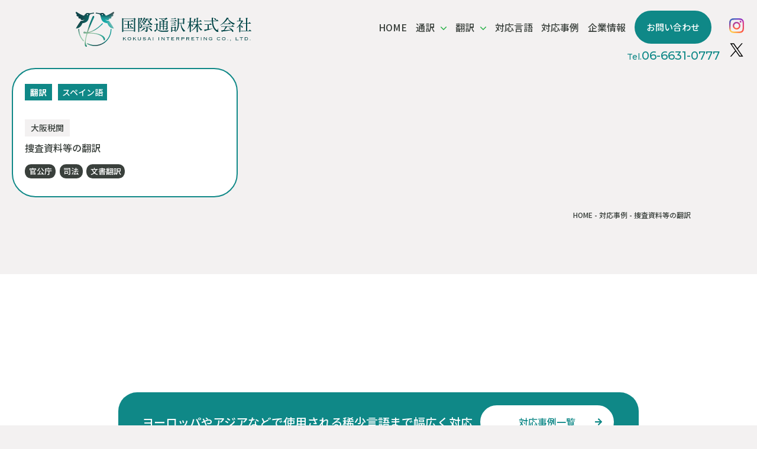

--- FILE ---
content_type: text/html; charset=UTF-8
request_url: https://kokusai.ne.jp/work_list/%E6%8D%9C%E6%9F%BB%E8%B3%87%E6%96%99%E7%AD%89%E3%81%AE%E7%BF%BB%E8%A8%B3-12/
body_size: 11408
content:
<!doctype html>
<html dir="ltr" lang="ja" prefix="og: https://ogp.me/ns#">
<head>
<meta charset="UTF-8">
<meta name="viewport" content="width=device-width, initial-scale=1">
<link rel="profile" href="https://gmpg.org/xfn/11">
<link rel="icon" href="https://kokusai.ne.jp/favicon.ico">	
<title>捜査資料等の翻訳 - 大阪で通訳・翻訳サービスを探すなら｜国際通訳株式会社</title>

		<!-- All in One SEO 4.6.1.1 - aioseo.com -->
		<meta name="description" content="官公庁、テレビ局、弁護士事務所、ホテル、その他一般企業様など、様々な業種のクライアント様よりご依頼をいただいております。英語、中国語、タイ語、ロシア語等世界各国の言語でご対応しております。関西（大阪）を中心に、通訳・翻訳サービスのご用命は、国際通訳株式会社へ。" />
		<meta name="robots" content="max-image-preview:large" />
		<link rel="canonical" href="https://kokusai.ne.jp/work_list/%e6%8d%9c%e6%9f%bb%e8%b3%87%e6%96%99%e7%ad%89%e3%81%ae%e7%bf%bb%e8%a8%b3-12/" />
		<meta name="generator" content="All in One SEO (AIOSEO) 4.6.1.1" />
		<meta property="og:locale" content="ja_JP" />
		<meta property="og:site_name" content="大阪で通訳・翻訳サービスを探すなら｜国際通訳株式会社 - 大阪を拠点に通訳、翻訳実績25年以上。関西を中心に日本全国から海外まで対応可能。質の高い通訳サービス、翻訳サービスが自慢の通訳会社です。ビジネス・海外転勤・医療・司法などの場面で【プロの通訳者がお客様をサポート】｜  英語・中国語・韓国語・スペイン語・フランス語〜少数言語まで幅広く対応｜ 【同時通訳・逐次通訳・観光案内・カルテ翻訳・テープ起こし】" />
		<meta property="og:type" content="article" />
		<meta property="og:title" content="捜査資料等の翻訳 - 大阪で通訳・翻訳サービスを探すなら｜国際通訳株式会社" />
		<meta property="og:description" content="官公庁、テレビ局、弁護士事務所、ホテル、その他一般企業様など、様々な業種のクライアント様よりご依頼をいただいております。英語、中国語、タイ語、ロシア語等世界各国の言語でご対応しております。関西（大阪）を中心に、通訳・翻訳サービスのご用命は、国際通訳株式会社へ。" />
		<meta property="og:url" content="https://kokusai.ne.jp/work_list/%e6%8d%9c%e6%9f%bb%e8%b3%87%e6%96%99%e7%ad%89%e3%81%ae%e7%bf%bb%e8%a8%b3-12/" />
		<meta property="og:image" content="https://kokusai.ne.jp/wp/wp-content/uploads/2024/04/ogp-1.jpg" />
		<meta property="og:image:secure_url" content="https://kokusai.ne.jp/wp/wp-content/uploads/2024/04/ogp-1.jpg" />
		<meta property="og:image:width" content="1200" />
		<meta property="og:image:height" content="630" />
		<meta property="article:published_time" content="2024-04-23T06:35:06+00:00" />
		<meta property="article:modified_time" content="2024-04-23T06:35:06+00:00" />
		<meta name="twitter:card" content="summary_large_image" />
		<meta name="twitter:site" content="@kokusai_tsuyaku" />
		<meta name="twitter:title" content="捜査資料等の翻訳 - 大阪で通訳・翻訳サービスを探すなら｜国際通訳株式会社" />
		<meta name="twitter:description" content="官公庁、テレビ局、弁護士事務所、ホテル、その他一般企業様など、様々な業種のクライアント様よりご依頼をいただいております。英語、中国語、タイ語、ロシア語等世界各国の言語でご対応しております。関西（大阪）を中心に、通訳・翻訳サービスのご用命は、国際通訳株式会社へ。" />
		<meta name="twitter:creator" content="@kokusai_tsuyaku" />
		<meta name="twitter:image" content="https://kokusai.ne.jp/wp/wp-content/uploads/2024/04/ogp-1.jpg" />
		<script type="application/ld+json" class="aioseo-schema">
			{"@context":"https:\/\/schema.org","@graph":[{"@type":"BreadcrumbList","@id":"https:\/\/kokusai.ne.jp\/work_list\/%e6%8d%9c%e6%9f%bb%e8%b3%87%e6%96%99%e7%ad%89%e3%81%ae%e7%bf%bb%e8%a8%b3-12\/#breadcrumblist","itemListElement":[{"@type":"ListItem","@id":"https:\/\/kokusai.ne.jp\/#listItem","position":1,"name":"\u5bb6","item":"https:\/\/kokusai.ne.jp\/","nextItem":"https:\/\/kokusai.ne.jp\/work_list\/%e6%8d%9c%e6%9f%bb%e8%b3%87%e6%96%99%e7%ad%89%e3%81%ae%e7%bf%bb%e8%a8%b3-12\/#listItem"},{"@type":"ListItem","@id":"https:\/\/kokusai.ne.jp\/work_list\/%e6%8d%9c%e6%9f%bb%e8%b3%87%e6%96%99%e7%ad%89%e3%81%ae%e7%bf%bb%e8%a8%b3-12\/#listItem","position":2,"name":"\u635c\u67fb\u8cc7\u6599\u7b49\u306e\u7ffb\u8a33","previousItem":"https:\/\/kokusai.ne.jp\/#listItem"}]},{"@type":"Organization","@id":"https:\/\/kokusai.ne.jp\/#organization","name":"\u56fd\u969b\u901a\u8a33\u682a\u5f0f\u4f1a\u793e\uff5c\uff08\u7ffb\u8a33\u3000\u901a\u8a33\u3000\u89b3\u5149\u6848\u5185\u3000\u30ab\u30eb\u30c6\u7ffb\u8a33\uff09","url":"https:\/\/kokusai.ne.jp\/","logo":{"@type":"ImageObject","url":"https:\/\/kokusai.ne.jp\/wp\/wp-content\/uploads\/2024\/04\/8eacffc8a304d94f7de85b75be56880b.png","@id":"https:\/\/kokusai.ne.jp\/work_list\/%e6%8d%9c%e6%9f%bb%e8%b3%87%e6%96%99%e7%ad%89%e3%81%ae%e7%bf%bb%e8%a8%b3-12\/#organizationLogo","width":430,"height":431},"image":{"@id":"https:\/\/kokusai.ne.jp\/work_list\/%e6%8d%9c%e6%9f%bb%e8%b3%87%e6%96%99%e7%ad%89%e3%81%ae%e7%bf%bb%e8%a8%b3-12\/#organizationLogo"},"sameAs":["https:\/\/twitter.com\/kokusai_tsuyaku","https:\/\/www.instagram.com\/kokusai_tsuyaku"]},{"@type":"WebPage","@id":"https:\/\/kokusai.ne.jp\/work_list\/%e6%8d%9c%e6%9f%bb%e8%b3%87%e6%96%99%e7%ad%89%e3%81%ae%e7%bf%bb%e8%a8%b3-12\/#webpage","url":"https:\/\/kokusai.ne.jp\/work_list\/%e6%8d%9c%e6%9f%bb%e8%b3%87%e6%96%99%e7%ad%89%e3%81%ae%e7%bf%bb%e8%a8%b3-12\/","name":"\u635c\u67fb\u8cc7\u6599\u7b49\u306e\u7ffb\u8a33 - \u5927\u962a\u3067\u901a\u8a33\u30fb\u7ffb\u8a33\u30b5\u30fc\u30d3\u30b9\u3092\u63a2\u3059\u306a\u3089\uff5c\u56fd\u969b\u901a\u8a33\u682a\u5f0f\u4f1a\u793e","description":"\u5b98\u516c\u5e81\u3001\u30c6\u30ec\u30d3\u5c40\u3001\u5f01\u8b77\u58eb\u4e8b\u52d9\u6240\u3001\u30db\u30c6\u30eb\u3001\u305d\u306e\u4ed6\u4e00\u822c\u4f01\u696d\u69d8\u306a\u3069\u3001\u69d8\u3005\u306a\u696d\u7a2e\u306e\u30af\u30e9\u30a4\u30a2\u30f3\u30c8\u69d8\u3088\u308a\u3054\u4f9d\u983c\u3092\u3044\u305f\u3060\u3044\u3066\u304a\u308a\u307e\u3059\u3002\u82f1\u8a9e\u3001\u4e2d\u56fd\u8a9e\u3001\u30bf\u30a4\u8a9e\u3001\u30ed\u30b7\u30a2\u8a9e\u7b49\u4e16\u754c\u5404\u56fd\u306e\u8a00\u8a9e\u3067\u3054\u5bfe\u5fdc\u3057\u3066\u304a\u308a\u307e\u3059\u3002\u95a2\u897f\uff08\u5927\u962a\uff09\u3092\u4e2d\u5fc3\u306b\u3001\u901a\u8a33\u30fb\u7ffb\u8a33\u30b5\u30fc\u30d3\u30b9\u306e\u3054\u7528\u547d\u306f\u3001\u56fd\u969b\u901a\u8a33\u682a\u5f0f\u4f1a\u793e\u3078\u3002","inLanguage":"ja","isPartOf":{"@id":"https:\/\/kokusai.ne.jp\/#website"},"breadcrumb":{"@id":"https:\/\/kokusai.ne.jp\/work_list\/%e6%8d%9c%e6%9f%bb%e8%b3%87%e6%96%99%e7%ad%89%e3%81%ae%e7%bf%bb%e8%a8%b3-12\/#breadcrumblist"},"datePublished":"2024-04-23T15:35:06+09:00","dateModified":"2024-04-23T15:35:06+09:00"},{"@type":"WebSite","@id":"https:\/\/kokusai.ne.jp\/#website","url":"https:\/\/kokusai.ne.jp\/","name":"\u5927\u962a\u3067\u901a\u8a33\u30fb\u7ffb\u8a33\u30b5\u30fc\u30d3\u30b9\u3092\u63a2\u3059\u306a\u3089\uff5c\u56fd\u969b\u901a\u8a33\u682a\u5f0f\u4f1a\u793e","description":"\u5927\u962a\u3092\u62e0\u70b9\u306b\u901a\u8a33\u3001\u7ffb\u8a33\u5b9f\u7e3e25\u5e74\u4ee5\u4e0a\u3002\u95a2\u897f\u3092\u4e2d\u5fc3\u306b\u65e5\u672c\u5168\u56fd\u304b\u3089\u6d77\u5916\u307e\u3067\u5bfe\u5fdc\u53ef\u80fd\u3002\u8cea\u306e\u9ad8\u3044\u901a\u8a33\u30b5\u30fc\u30d3\u30b9\u3001\u7ffb\u8a33\u30b5\u30fc\u30d3\u30b9\u304c\u81ea\u6162\u306e\u901a\u8a33\u4f1a\u793e\u3067\u3059\u3002\u30d3\u30b8\u30cd\u30b9\u30fb\u6d77\u5916\u8ee2\u52e4\u30fb\u533b\u7642\u30fb\u53f8\u6cd5\u306a\u3069\u306e\u5834\u9762\u3067\u3010\u30d7\u30ed\u306e\u901a\u8a33\u8005\u304c\u304a\u5ba2\u69d8\u3092\u30b5\u30dd\u30fc\u30c8\u3011\uff5c  \u82f1\u8a9e\u30fb\u4e2d\u56fd\u8a9e\u30fb\u97d3\u56fd\u8a9e\u30fb\u30b9\u30da\u30a4\u30f3\u8a9e\u30fb\u30d5\u30e9\u30f3\u30b9\u8a9e\u301c\u5c11\u6570\u8a00\u8a9e\u307e\u3067\u5e45\u5e83\u304f\u5bfe\u5fdc\uff5c \u3010\u540c\u6642\u901a\u8a33\u30fb\u9010\u6b21\u901a\u8a33\u30fb\u89b3\u5149\u6848\u5185\u30fb\u30ab\u30eb\u30c6\u7ffb\u8a33\u30fb\u30c6\u30fc\u30d7\u8d77\u3053\u3057\u3011","inLanguage":"ja","publisher":{"@id":"https:\/\/kokusai.ne.jp\/#organization"}}]}
		</script>
		<!-- All in One SEO -->

<link rel='dns-prefetch' href='//www.googletagmanager.com' />
<link rel="alternate" type="application/rss+xml" title="大阪で通訳・翻訳サービスを探すなら｜国際通訳株式会社 &raquo; フィード" href="https://kokusai.ne.jp/feed/" />
<link rel="alternate" type="application/rss+xml" title="大阪で通訳・翻訳サービスを探すなら｜国際通訳株式会社 &raquo; コメントフィード" href="https://kokusai.ne.jp/comments/feed/" />
<link rel="alternate" title="oEmbed (JSON)" type="application/json+oembed" href="https://kokusai.ne.jp/wp-json/oembed/1.0/embed?url=https%3A%2F%2Fkokusai.ne.jp%2Fwork_list%2F%25e6%258d%259c%25e6%259f%25bb%25e8%25b3%2587%25e6%2596%2599%25e7%25ad%2589%25e3%2581%25ae%25e7%25bf%25bb%25e8%25a8%25b3-12%2F" />
<link rel="alternate" title="oEmbed (XML)" type="text/xml+oembed" href="https://kokusai.ne.jp/wp-json/oembed/1.0/embed?url=https%3A%2F%2Fkokusai.ne.jp%2Fwork_list%2F%25e6%258d%259c%25e6%259f%25bb%25e8%25b3%2587%25e6%2596%2599%25e7%25ad%2589%25e3%2581%25ae%25e7%25bf%25bb%25e8%25a8%25b3-12%2F&#038;format=xml" />
		<!-- This site uses the Google Analytics by MonsterInsights plugin v9.11.1 - Using Analytics tracking - https://www.monsterinsights.com/ -->
		<!-- Note: MonsterInsights is not currently configured on this site. The site owner needs to authenticate with Google Analytics in the MonsterInsights settings panel. -->
					<!-- No tracking code set -->
				<!-- / Google Analytics by MonsterInsights -->
		<style id='wp-img-auto-sizes-contain-inline-css'>
img:is([sizes=auto i],[sizes^="auto," i]){contain-intrinsic-size:3000px 1500px}
/*# sourceURL=wp-img-auto-sizes-contain-inline-css */
</style>
<style id='wp-emoji-styles-inline-css'>

	img.wp-smiley, img.emoji {
		display: inline !important;
		border: none !important;
		box-shadow: none !important;
		height: 1em !important;
		width: 1em !important;
		margin: 0 0.07em !important;
		vertical-align: -0.1em !important;
		background: none !important;
		padding: 0 !important;
	}
/*# sourceURL=wp-emoji-styles-inline-css */
</style>
<style id='wp-block-library-inline-css'>
:root{--wp-block-synced-color:#7a00df;--wp-block-synced-color--rgb:122,0,223;--wp-bound-block-color:var(--wp-block-synced-color);--wp-editor-canvas-background:#ddd;--wp-admin-theme-color:#007cba;--wp-admin-theme-color--rgb:0,124,186;--wp-admin-theme-color-darker-10:#006ba1;--wp-admin-theme-color-darker-10--rgb:0,107,160.5;--wp-admin-theme-color-darker-20:#005a87;--wp-admin-theme-color-darker-20--rgb:0,90,135;--wp-admin-border-width-focus:2px}@media (min-resolution:192dpi){:root{--wp-admin-border-width-focus:1.5px}}.wp-element-button{cursor:pointer}:root .has-very-light-gray-background-color{background-color:#eee}:root .has-very-dark-gray-background-color{background-color:#313131}:root .has-very-light-gray-color{color:#eee}:root .has-very-dark-gray-color{color:#313131}:root .has-vivid-green-cyan-to-vivid-cyan-blue-gradient-background{background:linear-gradient(135deg,#00d084,#0693e3)}:root .has-purple-crush-gradient-background{background:linear-gradient(135deg,#34e2e4,#4721fb 50%,#ab1dfe)}:root .has-hazy-dawn-gradient-background{background:linear-gradient(135deg,#faaca8,#dad0ec)}:root .has-subdued-olive-gradient-background{background:linear-gradient(135deg,#fafae1,#67a671)}:root .has-atomic-cream-gradient-background{background:linear-gradient(135deg,#fdd79a,#004a59)}:root .has-nightshade-gradient-background{background:linear-gradient(135deg,#330968,#31cdcf)}:root .has-midnight-gradient-background{background:linear-gradient(135deg,#020381,#2874fc)}:root{--wp--preset--font-size--normal:16px;--wp--preset--font-size--huge:42px}.has-regular-font-size{font-size:1em}.has-larger-font-size{font-size:2.625em}.has-normal-font-size{font-size:var(--wp--preset--font-size--normal)}.has-huge-font-size{font-size:var(--wp--preset--font-size--huge)}.has-text-align-center{text-align:center}.has-text-align-left{text-align:left}.has-text-align-right{text-align:right}.has-fit-text{white-space:nowrap!important}#end-resizable-editor-section{display:none}.aligncenter{clear:both}.items-justified-left{justify-content:flex-start}.items-justified-center{justify-content:center}.items-justified-right{justify-content:flex-end}.items-justified-space-between{justify-content:space-between}.screen-reader-text{border:0;clip-path:inset(50%);height:1px;margin:-1px;overflow:hidden;padding:0;position:absolute;width:1px;word-wrap:normal!important}.screen-reader-text:focus{background-color:#ddd;clip-path:none;color:#444;display:block;font-size:1em;height:auto;left:5px;line-height:normal;padding:15px 23px 14px;text-decoration:none;top:5px;width:auto;z-index:100000}html :where(.has-border-color){border-style:solid}html :where([style*=border-top-color]){border-top-style:solid}html :where([style*=border-right-color]){border-right-style:solid}html :where([style*=border-bottom-color]){border-bottom-style:solid}html :where([style*=border-left-color]){border-left-style:solid}html :where([style*=border-width]){border-style:solid}html :where([style*=border-top-width]){border-top-style:solid}html :where([style*=border-right-width]){border-right-style:solid}html :where([style*=border-bottom-width]){border-bottom-style:solid}html :where([style*=border-left-width]){border-left-style:solid}html :where(img[class*=wp-image-]){height:auto;max-width:100%}:where(figure){margin:0 0 1em}html :where(.is-position-sticky){--wp-admin--admin-bar--position-offset:var(--wp-admin--admin-bar--height,0px)}@media screen and (max-width:600px){html :where(.is-position-sticky){--wp-admin--admin-bar--position-offset:0px}}

/*# sourceURL=wp-block-library-inline-css */
</style><style id='global-styles-inline-css'>
:root{--wp--preset--aspect-ratio--square: 1;--wp--preset--aspect-ratio--4-3: 4/3;--wp--preset--aspect-ratio--3-4: 3/4;--wp--preset--aspect-ratio--3-2: 3/2;--wp--preset--aspect-ratio--2-3: 2/3;--wp--preset--aspect-ratio--16-9: 16/9;--wp--preset--aspect-ratio--9-16: 9/16;--wp--preset--color--black: #000000;--wp--preset--color--cyan-bluish-gray: #abb8c3;--wp--preset--color--white: #ffffff;--wp--preset--color--pale-pink: #f78da7;--wp--preset--color--vivid-red: #cf2e2e;--wp--preset--color--luminous-vivid-orange: #ff6900;--wp--preset--color--luminous-vivid-amber: #fcb900;--wp--preset--color--light-green-cyan: #7bdcb5;--wp--preset--color--vivid-green-cyan: #00d084;--wp--preset--color--pale-cyan-blue: #8ed1fc;--wp--preset--color--vivid-cyan-blue: #0693e3;--wp--preset--color--vivid-purple: #9b51e0;--wp--preset--gradient--vivid-cyan-blue-to-vivid-purple: linear-gradient(135deg,rgb(6,147,227) 0%,rgb(155,81,224) 100%);--wp--preset--gradient--light-green-cyan-to-vivid-green-cyan: linear-gradient(135deg,rgb(122,220,180) 0%,rgb(0,208,130) 100%);--wp--preset--gradient--luminous-vivid-amber-to-luminous-vivid-orange: linear-gradient(135deg,rgb(252,185,0) 0%,rgb(255,105,0) 100%);--wp--preset--gradient--luminous-vivid-orange-to-vivid-red: linear-gradient(135deg,rgb(255,105,0) 0%,rgb(207,46,46) 100%);--wp--preset--gradient--very-light-gray-to-cyan-bluish-gray: linear-gradient(135deg,rgb(238,238,238) 0%,rgb(169,184,195) 100%);--wp--preset--gradient--cool-to-warm-spectrum: linear-gradient(135deg,rgb(74,234,220) 0%,rgb(151,120,209) 20%,rgb(207,42,186) 40%,rgb(238,44,130) 60%,rgb(251,105,98) 80%,rgb(254,248,76) 100%);--wp--preset--gradient--blush-light-purple: linear-gradient(135deg,rgb(255,206,236) 0%,rgb(152,150,240) 100%);--wp--preset--gradient--blush-bordeaux: linear-gradient(135deg,rgb(254,205,165) 0%,rgb(254,45,45) 50%,rgb(107,0,62) 100%);--wp--preset--gradient--luminous-dusk: linear-gradient(135deg,rgb(255,203,112) 0%,rgb(199,81,192) 50%,rgb(65,88,208) 100%);--wp--preset--gradient--pale-ocean: linear-gradient(135deg,rgb(255,245,203) 0%,rgb(182,227,212) 50%,rgb(51,167,181) 100%);--wp--preset--gradient--electric-grass: linear-gradient(135deg,rgb(202,248,128) 0%,rgb(113,206,126) 100%);--wp--preset--gradient--midnight: linear-gradient(135deg,rgb(2,3,129) 0%,rgb(40,116,252) 100%);--wp--preset--font-size--small: 13px;--wp--preset--font-size--medium: 20px;--wp--preset--font-size--large: 36px;--wp--preset--font-size--x-large: 42px;--wp--preset--spacing--20: 0.44rem;--wp--preset--spacing--30: 0.67rem;--wp--preset--spacing--40: 1rem;--wp--preset--spacing--50: 1.5rem;--wp--preset--spacing--60: 2.25rem;--wp--preset--spacing--70: 3.38rem;--wp--preset--spacing--80: 5.06rem;--wp--preset--shadow--natural: 6px 6px 9px rgba(0, 0, 0, 0.2);--wp--preset--shadow--deep: 12px 12px 50px rgba(0, 0, 0, 0.4);--wp--preset--shadow--sharp: 6px 6px 0px rgba(0, 0, 0, 0.2);--wp--preset--shadow--outlined: 6px 6px 0px -3px rgb(255, 255, 255), 6px 6px rgb(0, 0, 0);--wp--preset--shadow--crisp: 6px 6px 0px rgb(0, 0, 0);}:where(.is-layout-flex){gap: 0.5em;}:where(.is-layout-grid){gap: 0.5em;}body .is-layout-flex{display: flex;}.is-layout-flex{flex-wrap: wrap;align-items: center;}.is-layout-flex > :is(*, div){margin: 0;}body .is-layout-grid{display: grid;}.is-layout-grid > :is(*, div){margin: 0;}:where(.wp-block-columns.is-layout-flex){gap: 2em;}:where(.wp-block-columns.is-layout-grid){gap: 2em;}:where(.wp-block-post-template.is-layout-flex){gap: 1.25em;}:where(.wp-block-post-template.is-layout-grid){gap: 1.25em;}.has-black-color{color: var(--wp--preset--color--black) !important;}.has-cyan-bluish-gray-color{color: var(--wp--preset--color--cyan-bluish-gray) !important;}.has-white-color{color: var(--wp--preset--color--white) !important;}.has-pale-pink-color{color: var(--wp--preset--color--pale-pink) !important;}.has-vivid-red-color{color: var(--wp--preset--color--vivid-red) !important;}.has-luminous-vivid-orange-color{color: var(--wp--preset--color--luminous-vivid-orange) !important;}.has-luminous-vivid-amber-color{color: var(--wp--preset--color--luminous-vivid-amber) !important;}.has-light-green-cyan-color{color: var(--wp--preset--color--light-green-cyan) !important;}.has-vivid-green-cyan-color{color: var(--wp--preset--color--vivid-green-cyan) !important;}.has-pale-cyan-blue-color{color: var(--wp--preset--color--pale-cyan-blue) !important;}.has-vivid-cyan-blue-color{color: var(--wp--preset--color--vivid-cyan-blue) !important;}.has-vivid-purple-color{color: var(--wp--preset--color--vivid-purple) !important;}.has-black-background-color{background-color: var(--wp--preset--color--black) !important;}.has-cyan-bluish-gray-background-color{background-color: var(--wp--preset--color--cyan-bluish-gray) !important;}.has-white-background-color{background-color: var(--wp--preset--color--white) !important;}.has-pale-pink-background-color{background-color: var(--wp--preset--color--pale-pink) !important;}.has-vivid-red-background-color{background-color: var(--wp--preset--color--vivid-red) !important;}.has-luminous-vivid-orange-background-color{background-color: var(--wp--preset--color--luminous-vivid-orange) !important;}.has-luminous-vivid-amber-background-color{background-color: var(--wp--preset--color--luminous-vivid-amber) !important;}.has-light-green-cyan-background-color{background-color: var(--wp--preset--color--light-green-cyan) !important;}.has-vivid-green-cyan-background-color{background-color: var(--wp--preset--color--vivid-green-cyan) !important;}.has-pale-cyan-blue-background-color{background-color: var(--wp--preset--color--pale-cyan-blue) !important;}.has-vivid-cyan-blue-background-color{background-color: var(--wp--preset--color--vivid-cyan-blue) !important;}.has-vivid-purple-background-color{background-color: var(--wp--preset--color--vivid-purple) !important;}.has-black-border-color{border-color: var(--wp--preset--color--black) !important;}.has-cyan-bluish-gray-border-color{border-color: var(--wp--preset--color--cyan-bluish-gray) !important;}.has-white-border-color{border-color: var(--wp--preset--color--white) !important;}.has-pale-pink-border-color{border-color: var(--wp--preset--color--pale-pink) !important;}.has-vivid-red-border-color{border-color: var(--wp--preset--color--vivid-red) !important;}.has-luminous-vivid-orange-border-color{border-color: var(--wp--preset--color--luminous-vivid-orange) !important;}.has-luminous-vivid-amber-border-color{border-color: var(--wp--preset--color--luminous-vivid-amber) !important;}.has-light-green-cyan-border-color{border-color: var(--wp--preset--color--light-green-cyan) !important;}.has-vivid-green-cyan-border-color{border-color: var(--wp--preset--color--vivid-green-cyan) !important;}.has-pale-cyan-blue-border-color{border-color: var(--wp--preset--color--pale-cyan-blue) !important;}.has-vivid-cyan-blue-border-color{border-color: var(--wp--preset--color--vivid-cyan-blue) !important;}.has-vivid-purple-border-color{border-color: var(--wp--preset--color--vivid-purple) !important;}.has-vivid-cyan-blue-to-vivid-purple-gradient-background{background: var(--wp--preset--gradient--vivid-cyan-blue-to-vivid-purple) !important;}.has-light-green-cyan-to-vivid-green-cyan-gradient-background{background: var(--wp--preset--gradient--light-green-cyan-to-vivid-green-cyan) !important;}.has-luminous-vivid-amber-to-luminous-vivid-orange-gradient-background{background: var(--wp--preset--gradient--luminous-vivid-amber-to-luminous-vivid-orange) !important;}.has-luminous-vivid-orange-to-vivid-red-gradient-background{background: var(--wp--preset--gradient--luminous-vivid-orange-to-vivid-red) !important;}.has-very-light-gray-to-cyan-bluish-gray-gradient-background{background: var(--wp--preset--gradient--very-light-gray-to-cyan-bluish-gray) !important;}.has-cool-to-warm-spectrum-gradient-background{background: var(--wp--preset--gradient--cool-to-warm-spectrum) !important;}.has-blush-light-purple-gradient-background{background: var(--wp--preset--gradient--blush-light-purple) !important;}.has-blush-bordeaux-gradient-background{background: var(--wp--preset--gradient--blush-bordeaux) !important;}.has-luminous-dusk-gradient-background{background: var(--wp--preset--gradient--luminous-dusk) !important;}.has-pale-ocean-gradient-background{background: var(--wp--preset--gradient--pale-ocean) !important;}.has-electric-grass-gradient-background{background: var(--wp--preset--gradient--electric-grass) !important;}.has-midnight-gradient-background{background: var(--wp--preset--gradient--midnight) !important;}.has-small-font-size{font-size: var(--wp--preset--font-size--small) !important;}.has-medium-font-size{font-size: var(--wp--preset--font-size--medium) !important;}.has-large-font-size{font-size: var(--wp--preset--font-size--large) !important;}.has-x-large-font-size{font-size: var(--wp--preset--font-size--x-large) !important;}
/*# sourceURL=global-styles-inline-css */
</style>

<style id='classic-theme-styles-inline-css'>
/*! This file is auto-generated */
.wp-block-button__link{color:#fff;background-color:#32373c;border-radius:9999px;box-shadow:none;text-decoration:none;padding:calc(.667em + 2px) calc(1.333em + 2px);font-size:1.125em}.wp-block-file__button{background:#32373c;color:#fff;text-decoration:none}
/*# sourceURL=/wp-includes/css/classic-themes.min.css */
</style>
<link rel='stylesheet' id='contact-form-7-css' href='https://kokusai.ne.jp/wp/wp-content/plugins/contact-form-7/includes/css/styles.css' media='all' />
<link rel='stylesheet' id='kokusai-interpreting-style-css' href='https://kokusai.ne.jp/wp/wp-content/themes/kokusai-interpreting/style.css' media='all' />

<!-- Google tag (gtag.js) snippet added by Site Kit -->

<!-- Google アナリティクス スニペット (Site Kit が追加) -->
<script src="https://www.googletagmanager.com/gtag/js?id=G-944MHZV1R5" id="google_gtagjs-js" async></script>
<script id="google_gtagjs-js-after">
window.dataLayer = window.dataLayer || [];function gtag(){dataLayer.push(arguments);}
gtag("set","linker",{"domains":["kokusai.ne.jp"]});
gtag("js", new Date());
gtag("set", "developer_id.dZTNiMT", true);
gtag("config", "G-944MHZV1R5");
//# sourceURL=google_gtagjs-js-after
</script>

<!-- End Google tag (gtag.js) snippet added by Site Kit -->
<link rel="https://api.w.org/" href="https://kokusai.ne.jp/wp-json/" /><link rel="alternate" title="JSON" type="application/json" href="https://kokusai.ne.jp/wp-json/wp/v2/work_list/9764" /><link rel="EditURI" type="application/rsd+xml" title="RSD" href="https://kokusai.ne.jp/wp/xmlrpc.php?rsd" />
<link rel='shortlink' href='https://kokusai.ne.jp/?p=9764' />
<meta name="generator" content="Site Kit by Google 1.125.0" /><link rel="icon" href="https://kokusai.ne.jp/wp/wp-content/uploads/2024/04/cropped-8eacffc8a304d94f7de85b75be56880b-32x32.png" sizes="32x32" />
<link rel="icon" href="https://kokusai.ne.jp/wp/wp-content/uploads/2024/04/cropped-8eacffc8a304d94f7de85b75be56880b-192x192.png" sizes="192x192" />
<link rel="apple-touch-icon" href="https://kokusai.ne.jp/wp/wp-content/uploads/2024/04/cropped-8eacffc8a304d94f7de85b75be56880b-180x180.png" />
<meta name="msapplication-TileImage" content="https://kokusai.ne.jp/wp/wp-content/uploads/2024/04/cropped-8eacffc8a304d94f7de85b75be56880b-270x270.png" />
		<style id="wp-custom-css">
			.grecaptcha-badge { visibility: hidden; }		</style>
		<!-- 対応事例　description -->    
<link rel="stylesheet" href="https://kokusai.ne.jp/wp/wp-content/themes/kokusai-interpreting/common.css?ver=202601230614">
<link rel="stylesheet" type="text/css" href="https://kokusai.ne.jp/wp/wp-content/themes/kokusai-interpreting/plus.css" />
<!-- 追加 -->

<link rel="preconnect" href="https://fonts.googleapis.com">
<link rel="preconnect" href="https://fonts.gstatic.com" crossorigin>
<link href="https://fonts.googleapis.com/css2?family=Montserrat:ital,wght@0,100..900;1,100..900&family=Noto+Sans+JP:wght@100..900&family=Zen+Old+Mincho&display=swap" rel="stylesheet">
<script src="https://code.jquery.com/jquery-3.3.1.min.js" defer></script> 
<script src="https://kokusai.ne.jp/wp/wp-content/themes/kokusai-interpreting/js/custom.js" defer></script>
</head>

<body class="wp-singular work_list-template-default single single-work_list postid-9764 wp-theme-kokusai-interpreting">
<div id="wrapper" class="site">
<header id="header" class="site-header">
  <div class="site-branding">
        <p class="site-title"><a href="https://kokusai.ne.jp/" rel="home"><img src="https://kokusai.ne.jp/wp/wp-content/themes/kokusai-interpreting/images/common/logo.svg" width="355" height="auto" alt="国際通訳株式会社" decoding="async"></a></p>
      </div>
  <!-- .site-branding -->
  
  <nav id="site-navigation">
    <div class="fixed_menu">
      <div class="fixed_bg"></div>
      <button type="button" class="fixed_button rotate sp3"> <span class="fixed_bar fixed_bar1"></span> <span class="fixed_bar fixed_bar2"></span> </button>
      <div class="fixed_nav_wrapper">
        <ul class="global_menu none">
          <li><a href="https://kokusai.ne.jp/" rel="home">HOME</a></li>
          <li class="parent">
            <p>通訳</p>
            <div class="tab_menu">
              <p class="tab_title pc3">通訳サービス</p>
              <ul class="sub_menu none">
                <li><a href="https://kokusai.ne.jp/interpreter/">通訳とは</a></li>
                <li><a href="https://kokusai.ne.jp/web-online/">オンライン通訳</a></li>
                <li><a href="https://kokusai.ne.jp/interview/">接見通訳</a></li>
                <li><a href="https://kokusai.ne.jp/tourist-information/">観光案内</a></li>
                <!--<li><a href="https://kokusai.ne.jp/">医療通訳</a></li>--> 
                <!--<li><a href="https://kokusai.ne.jp/">海外での通訳</a></li>-->
              </ul>
            </div>
          </li>
          <li class="parent">
            <p>翻訳</p>
            <div class="tab_menu">
              <p class="tab_title pc3">翻訳サービス</p>
              <ul class="sub_menu none">
                <li><a href="https://kokusai.ne.jp/translation/">翻訳とは</a></li>
                <li><a href="https://kokusai.ne.jp/translation/carte-translation/">カルテ翻訳</a></li> 
                <li><a href="https://kokusai.ne.jp/translation/tape-transcription/">テープ起こし</a></li>
              </ul>
            </div>
          </li>
          <li><a href="https://kokusai.ne.jp/in-japan/">対応言語</a></li>
          <li><a href="https://kokusai.ne.jp/work_list/">対応事例</a></li>
          <li><a href="https://kokusai.ne.jp/company-profile/">企業情報</a></li>
          <li class="cta pc3"><a class="contact" href="https://kokusai.ne.jp/contact/">お問い合わせ</a><a class="tel" href="tel:0666310777"><span>Tel.</span>06-6631-0777</a></li>
        </ul>
        <div class="cta_sp sp3">
          <p class="desc">ご不明点などお気軽にご相談ください</p>
          <p class="tel">Tel.<a class="tel" href="tel:0666310777">06-6631-0777</a></p>
          <div class="btn_sp"><a class="contact" href="https://kokusai.ne.jp/contact/">お問い合わせ</a></div>
        </div>
        <ul class="menu_bottom none sp3">
          <!--<li><a href="https://kokusai.ne.jp/">プライバシーポリシー</a></li>-->
          <li><a href="https://kokusai.ne.jp/cancellation-fee/">キャンセルポリシー</a></li>
          <!--<li><a href="https://kokusai.ne.jp/">特定商取引について</a></li>-->
        </ul>
        <ul class="sns_list none">
          <li><a href="https://www.instagram.com/kokusai_tsuyaku" target="_blank" rel="noopener"></a></li>
          <li><a href="https://kokusai.ne.jp/x-account-freeze/" target="_blank" rel="noopener"></a></li>
        </ul>
      </div>
    </div>
  </nav>
  <!-- #site-navigation --> 
</header>
<!-- #header --><main id="primary" class="site-main">
  <div class="page_header">
    <h1 class="page_title">通訳・翻訳 対応事例</h1>
    <div class="breadcrumb"><a href="https://kokusai.ne.jp/" rel="home">HOME</a> - <a href="https://kokusai.ne.jp/work_list/">対応事例</a> -
      捜査資料等の翻訳    </div>
  </div>
  <section class="content_h">
    <div class="inner wrap_text">
      <ul class="h_list none element" style="flex-wrap: wrap;">
        <!-- 内容表示↓ -->
        <li>
          <dl>
            <dt>
              <span>翻訳</span>            </dt>
            <dd>スペイン語</dd>
          </dl>
          <p class="customer">大阪税関</p>
			          <p>
            捜査資料等の翻訳          </p>
          <ul class="tabs none">
            <li>官公庁</li>                        <li>司法</li><li>文書翻訳</li>          </ul>
        </li>
      </ul>
      <!-- 内容表示↑ --> 
      
    </div>    
  </section>
  <section class="content_modal">
    <div class="lang">
      <p>ヨーロッパやアジアなどで使用される稀少言語まで幅広く対応</p>
      <div class="btn_link"><a href="https://kokusai.ne.jp/work_list/">対応事例一覧</a></div>
    </div>
  </section>
  <div class="btn_link estimate r pc3" style="bottom: 30px;"><a href="https://kokusai.ne.jp/contact/">無料お見積もりはこちらから</a></div>
  <section class="content_menu estimate">
  <div class="bg">
    <div class="inner">
      <h2>Other Contents</h2>
      <div class="menu_box">
        <h3>通訳</h3>
        <ul class="content_list none">
          <li><a href="https://kokusai.ne.jp/interpreter/">通訳とは</a></li>
          <!--<li><a href="#">医療通訳</a></li>-->
          <li><a href="https://kokusai.ne.jp/tourist-information/">観光案内</a></li>
          <!--<li><a href="#">海外での通訳</a></li>-->
          <li><a href="https://kokusai.ne.jp/interview/">司法通訳（接見）</a></li>
          <li><a href="https://kokusai.ne.jp/web-online/">オンライン通訳</a></li>
        </ul>
      </div>
      <div class="menu_box">
        <h3>翻訳</h3>
        <ul class="content_list none">
          <li><a href="https://kokusai.ne.jp/translation/">翻訳とは</a></li>
          <li><a href="https://kokusai.ne.jp/carte-translation/">カルテ翻訳</a></li>
          <!--<li><a href="#">韓国語戸籍翻訳</a></li>--> 
          <li><a href="https://kokusai.ne.jp/tape-transcription/">テープ起こし</a></li>
        </ul>
      </div>
      <div class="menu_box">
        <h3>業界向け</h3>
        <ul class="content_list none">
          <li><a href="https://kokusai.ne.jp/business/">一般企業の方へ</a></li>
          <li><a href="https://kokusai.ne.jp/media/">報道局様へ</a></li>
          <li><a href="https://kokusai.ne.jp/lawfirm/">弁護士様へ</a></li>
        </ul>
      </div>
      <div class="menu_box">
        <h3>その他</h3>
        <ul class="content_list none">
          <li><a href="https://kokusai.ne.jp/in-japan/">対応言語一覧</a></li>
          <li><a href="https://kokusai.ne.jp/work_list/">対応事例</a></li>
          <li><a href="https://kokusai.ne.jp/wanted-interpreter-translator/">通訳・翻訳者募集</a></li>
          <li><a href="https://kokusai.ne.jp/worldlanguages/">世界の言語</a></li>
        </ul>
      </div>
    </div>
  </div>
</section>
</main>
<!-- #main -->
<footer id="footer" class="site-footer">
  <div class="inner">
    <div class="footer_content">
      <div class="logo_footer"><a href="https://kokusai.ne.jp/" rel="home"><img src="https://kokusai.ne.jp/wp/wp-content/themes/kokusai-interpreting/images/common/logo.svg" width="355" height="auto" alt="国際通訳株式会社" loading="lazy" decoding="async"></a></div>
      <p class="address">〒556-0011<span>　</span><br class="sp">
        大阪市浪速区難波中2丁目8番86号　國枝ビル5階</p>
      <p class="hour">営業日：月～金　9:00 - 18:00<br class="sp">
        （土・日・祝日・年末年始休業日除く）</p>
      <div class="pc3">
        <ul class="footer_menu none">
          <!--<li><a href="#">プライバシーポリシー</a></li>-->
          <!--<li><a href="https://kokusai.ne.jp/cancellation-fee/">キャンセルポリシー</a></li>-->
          <!--<li><a href="#">特定商取引について</a></li>-->
        </ul>
      </div>
      <div class="copyright">&copy;&nbsp;<a href="https://kokusai.ne.jp/" rel="home">KOKUSAI INTERPRETING Co.,Ltd.</a></div>
    </div>
    <div class="cta_box pc3">
      <p class="desc">ご不明点などお気軽にご相談ください</p>
      <p class="tel">Tel.<a class="tel" href="tel:0666310777">06-6631-0777</a><br>
        <span class="eigyo">9:00-18:00</span></p>
      <div class="btn_cta"><a class="contact" href="https://kokusai.ne.jp/contact/">メールでのお問い合わせ</a></div>
    </div>
  </div>
  <ul class="floating_bottom none sp3">
    <li><a href="https://kokusai.ne.jp/contact/">お問い合わせ</a></li>
        <li><a href="https://kokusai.ne.jp/contact/">無料お見積り</a></li>
        <li class="tel"><a href="tel:0666310777"><span>Tel.</span>06-6631-0777</a></li>
  </ul>
</footer>
<!-- #footer -->
</div>
<!-- #wrapper -->

<script type="speculationrules">
{"prefetch":[{"source":"document","where":{"and":[{"href_matches":"/*"},{"not":{"href_matches":["/wp/wp-*.php","/wp/wp-admin/*","/wp/wp-content/uploads/*","/wp/wp-content/*","/wp/wp-content/plugins/*","/wp/wp-content/themes/kokusai-interpreting/*","/*\\?(.+)"]}},{"not":{"selector_matches":"a[rel~=\"nofollow\"]"}},{"not":{"selector_matches":".no-prefetch, .no-prefetch a"}}]},"eagerness":"conservative"}]}
</script>
<script src="https://kokusai.ne.jp/wp/wp-content/plugins/contact-form-7/includes/swv/js/index.js" id="swv-js"></script>
<script id="contact-form-7-js-extra">
var wpcf7 = {"api":{"root":"https://kokusai.ne.jp/wp-json/","namespace":"contact-form-7/v1"}};
//# sourceURL=contact-form-7-js-extra
</script>
<script src="https://kokusai.ne.jp/wp/wp-content/plugins/contact-form-7/includes/js/index.js" id="contact-form-7-js"></script>
<script src="https://kokusai.ne.jp/wp/wp-content/themes/kokusai-interpreting/js/navigation.js" id="kokusai-interpreting-navigation-js"></script>
<script src="https://www.google.com/recaptcha/api.js?render=6Lf_v8cpAAAAAA4exYBZLtZ4Gl6qGtNlyBVVLT_j" id="google-recaptcha-js"></script>
<script src="https://kokusai.ne.jp/wp/wp-includes/js/dist/vendor/wp-polyfill.min.js" id="wp-polyfill-js"></script>
<script id="wpcf7-recaptcha-js-extra">
var wpcf7_recaptcha = {"sitekey":"6Lf_v8cpAAAAAA4exYBZLtZ4Gl6qGtNlyBVVLT_j","actions":{"homepage":"homepage","contactform":"contactform"}};
//# sourceURL=wpcf7-recaptcha-js-extra
</script>
<script src="https://kokusai.ne.jp/wp/wp-content/plugins/contact-form-7/modules/recaptcha/index.js" id="wpcf7-recaptcha-js"></script>
<script id="wp-emoji-settings" type="application/json">
{"baseUrl":"https://s.w.org/images/core/emoji/17.0.2/72x72/","ext":".png","svgUrl":"https://s.w.org/images/core/emoji/17.0.2/svg/","svgExt":".svg","source":{"concatemoji":"https://kokusai.ne.jp/wp/wp-includes/js/wp-emoji-release.min.js"}}
</script>
<script type="module">
/*! This file is auto-generated */
const a=JSON.parse(document.getElementById("wp-emoji-settings").textContent),o=(window._wpemojiSettings=a,"wpEmojiSettingsSupports"),s=["flag","emoji"];function i(e){try{var t={supportTests:e,timestamp:(new Date).valueOf()};sessionStorage.setItem(o,JSON.stringify(t))}catch(e){}}function c(e,t,n){e.clearRect(0,0,e.canvas.width,e.canvas.height),e.fillText(t,0,0);t=new Uint32Array(e.getImageData(0,0,e.canvas.width,e.canvas.height).data);e.clearRect(0,0,e.canvas.width,e.canvas.height),e.fillText(n,0,0);const a=new Uint32Array(e.getImageData(0,0,e.canvas.width,e.canvas.height).data);return t.every((e,t)=>e===a[t])}function p(e,t){e.clearRect(0,0,e.canvas.width,e.canvas.height),e.fillText(t,0,0);var n=e.getImageData(16,16,1,1);for(let e=0;e<n.data.length;e++)if(0!==n.data[e])return!1;return!0}function u(e,t,n,a){switch(t){case"flag":return n(e,"\ud83c\udff3\ufe0f\u200d\u26a7\ufe0f","\ud83c\udff3\ufe0f\u200b\u26a7\ufe0f")?!1:!n(e,"\ud83c\udde8\ud83c\uddf6","\ud83c\udde8\u200b\ud83c\uddf6")&&!n(e,"\ud83c\udff4\udb40\udc67\udb40\udc62\udb40\udc65\udb40\udc6e\udb40\udc67\udb40\udc7f","\ud83c\udff4\u200b\udb40\udc67\u200b\udb40\udc62\u200b\udb40\udc65\u200b\udb40\udc6e\u200b\udb40\udc67\u200b\udb40\udc7f");case"emoji":return!a(e,"\ud83e\u1fac8")}return!1}function f(e,t,n,a){let r;const o=(r="undefined"!=typeof WorkerGlobalScope&&self instanceof WorkerGlobalScope?new OffscreenCanvas(300,150):document.createElement("canvas")).getContext("2d",{willReadFrequently:!0}),s=(o.textBaseline="top",o.font="600 32px Arial",{});return e.forEach(e=>{s[e]=t(o,e,n,a)}),s}function r(e){var t=document.createElement("script");t.src=e,t.defer=!0,document.head.appendChild(t)}a.supports={everything:!0,everythingExceptFlag:!0},new Promise(t=>{let n=function(){try{var e=JSON.parse(sessionStorage.getItem(o));if("object"==typeof e&&"number"==typeof e.timestamp&&(new Date).valueOf()<e.timestamp+604800&&"object"==typeof e.supportTests)return e.supportTests}catch(e){}return null}();if(!n){if("undefined"!=typeof Worker&&"undefined"!=typeof OffscreenCanvas&&"undefined"!=typeof URL&&URL.createObjectURL&&"undefined"!=typeof Blob)try{var e="postMessage("+f.toString()+"("+[JSON.stringify(s),u.toString(),c.toString(),p.toString()].join(",")+"));",a=new Blob([e],{type:"text/javascript"});const r=new Worker(URL.createObjectURL(a),{name:"wpTestEmojiSupports"});return void(r.onmessage=e=>{i(n=e.data),r.terminate(),t(n)})}catch(e){}i(n=f(s,u,c,p))}t(n)}).then(e=>{for(const n in e)a.supports[n]=e[n],a.supports.everything=a.supports.everything&&a.supports[n],"flag"!==n&&(a.supports.everythingExceptFlag=a.supports.everythingExceptFlag&&a.supports[n]);var t;a.supports.everythingExceptFlag=a.supports.everythingExceptFlag&&!a.supports.flag,a.supports.everything||((t=a.source||{}).concatemoji?r(t.concatemoji):t.wpemoji&&t.twemoji&&(r(t.twemoji),r(t.wpemoji)))});
//# sourceURL=https://kokusai.ne.jp/wp/wp-includes/js/wp-emoji-loader.min.js
</script>
</body></html>

--- FILE ---
content_type: text/html; charset=utf-8
request_url: https://www.google.com/recaptcha/api2/anchor?ar=1&k=6Lf_v8cpAAAAAA4exYBZLtZ4Gl6qGtNlyBVVLT_j&co=aHR0cHM6Ly9rb2t1c2FpLm5lLmpwOjQ0Mw..&hl=en&v=PoyoqOPhxBO7pBk68S4YbpHZ&size=invisible&anchor-ms=20000&execute-ms=30000&cb=s2ci84980710
body_size: 48691
content:
<!DOCTYPE HTML><html dir="ltr" lang="en"><head><meta http-equiv="Content-Type" content="text/html; charset=UTF-8">
<meta http-equiv="X-UA-Compatible" content="IE=edge">
<title>reCAPTCHA</title>
<style type="text/css">
/* cyrillic-ext */
@font-face {
  font-family: 'Roboto';
  font-style: normal;
  font-weight: 400;
  font-stretch: 100%;
  src: url(//fonts.gstatic.com/s/roboto/v48/KFO7CnqEu92Fr1ME7kSn66aGLdTylUAMa3GUBHMdazTgWw.woff2) format('woff2');
  unicode-range: U+0460-052F, U+1C80-1C8A, U+20B4, U+2DE0-2DFF, U+A640-A69F, U+FE2E-FE2F;
}
/* cyrillic */
@font-face {
  font-family: 'Roboto';
  font-style: normal;
  font-weight: 400;
  font-stretch: 100%;
  src: url(//fonts.gstatic.com/s/roboto/v48/KFO7CnqEu92Fr1ME7kSn66aGLdTylUAMa3iUBHMdazTgWw.woff2) format('woff2');
  unicode-range: U+0301, U+0400-045F, U+0490-0491, U+04B0-04B1, U+2116;
}
/* greek-ext */
@font-face {
  font-family: 'Roboto';
  font-style: normal;
  font-weight: 400;
  font-stretch: 100%;
  src: url(//fonts.gstatic.com/s/roboto/v48/KFO7CnqEu92Fr1ME7kSn66aGLdTylUAMa3CUBHMdazTgWw.woff2) format('woff2');
  unicode-range: U+1F00-1FFF;
}
/* greek */
@font-face {
  font-family: 'Roboto';
  font-style: normal;
  font-weight: 400;
  font-stretch: 100%;
  src: url(//fonts.gstatic.com/s/roboto/v48/KFO7CnqEu92Fr1ME7kSn66aGLdTylUAMa3-UBHMdazTgWw.woff2) format('woff2');
  unicode-range: U+0370-0377, U+037A-037F, U+0384-038A, U+038C, U+038E-03A1, U+03A3-03FF;
}
/* math */
@font-face {
  font-family: 'Roboto';
  font-style: normal;
  font-weight: 400;
  font-stretch: 100%;
  src: url(//fonts.gstatic.com/s/roboto/v48/KFO7CnqEu92Fr1ME7kSn66aGLdTylUAMawCUBHMdazTgWw.woff2) format('woff2');
  unicode-range: U+0302-0303, U+0305, U+0307-0308, U+0310, U+0312, U+0315, U+031A, U+0326-0327, U+032C, U+032F-0330, U+0332-0333, U+0338, U+033A, U+0346, U+034D, U+0391-03A1, U+03A3-03A9, U+03B1-03C9, U+03D1, U+03D5-03D6, U+03F0-03F1, U+03F4-03F5, U+2016-2017, U+2034-2038, U+203C, U+2040, U+2043, U+2047, U+2050, U+2057, U+205F, U+2070-2071, U+2074-208E, U+2090-209C, U+20D0-20DC, U+20E1, U+20E5-20EF, U+2100-2112, U+2114-2115, U+2117-2121, U+2123-214F, U+2190, U+2192, U+2194-21AE, U+21B0-21E5, U+21F1-21F2, U+21F4-2211, U+2213-2214, U+2216-22FF, U+2308-230B, U+2310, U+2319, U+231C-2321, U+2336-237A, U+237C, U+2395, U+239B-23B7, U+23D0, U+23DC-23E1, U+2474-2475, U+25AF, U+25B3, U+25B7, U+25BD, U+25C1, U+25CA, U+25CC, U+25FB, U+266D-266F, U+27C0-27FF, U+2900-2AFF, U+2B0E-2B11, U+2B30-2B4C, U+2BFE, U+3030, U+FF5B, U+FF5D, U+1D400-1D7FF, U+1EE00-1EEFF;
}
/* symbols */
@font-face {
  font-family: 'Roboto';
  font-style: normal;
  font-weight: 400;
  font-stretch: 100%;
  src: url(//fonts.gstatic.com/s/roboto/v48/KFO7CnqEu92Fr1ME7kSn66aGLdTylUAMaxKUBHMdazTgWw.woff2) format('woff2');
  unicode-range: U+0001-000C, U+000E-001F, U+007F-009F, U+20DD-20E0, U+20E2-20E4, U+2150-218F, U+2190, U+2192, U+2194-2199, U+21AF, U+21E6-21F0, U+21F3, U+2218-2219, U+2299, U+22C4-22C6, U+2300-243F, U+2440-244A, U+2460-24FF, U+25A0-27BF, U+2800-28FF, U+2921-2922, U+2981, U+29BF, U+29EB, U+2B00-2BFF, U+4DC0-4DFF, U+FFF9-FFFB, U+10140-1018E, U+10190-1019C, U+101A0, U+101D0-101FD, U+102E0-102FB, U+10E60-10E7E, U+1D2C0-1D2D3, U+1D2E0-1D37F, U+1F000-1F0FF, U+1F100-1F1AD, U+1F1E6-1F1FF, U+1F30D-1F30F, U+1F315, U+1F31C, U+1F31E, U+1F320-1F32C, U+1F336, U+1F378, U+1F37D, U+1F382, U+1F393-1F39F, U+1F3A7-1F3A8, U+1F3AC-1F3AF, U+1F3C2, U+1F3C4-1F3C6, U+1F3CA-1F3CE, U+1F3D4-1F3E0, U+1F3ED, U+1F3F1-1F3F3, U+1F3F5-1F3F7, U+1F408, U+1F415, U+1F41F, U+1F426, U+1F43F, U+1F441-1F442, U+1F444, U+1F446-1F449, U+1F44C-1F44E, U+1F453, U+1F46A, U+1F47D, U+1F4A3, U+1F4B0, U+1F4B3, U+1F4B9, U+1F4BB, U+1F4BF, U+1F4C8-1F4CB, U+1F4D6, U+1F4DA, U+1F4DF, U+1F4E3-1F4E6, U+1F4EA-1F4ED, U+1F4F7, U+1F4F9-1F4FB, U+1F4FD-1F4FE, U+1F503, U+1F507-1F50B, U+1F50D, U+1F512-1F513, U+1F53E-1F54A, U+1F54F-1F5FA, U+1F610, U+1F650-1F67F, U+1F687, U+1F68D, U+1F691, U+1F694, U+1F698, U+1F6AD, U+1F6B2, U+1F6B9-1F6BA, U+1F6BC, U+1F6C6-1F6CF, U+1F6D3-1F6D7, U+1F6E0-1F6EA, U+1F6F0-1F6F3, U+1F6F7-1F6FC, U+1F700-1F7FF, U+1F800-1F80B, U+1F810-1F847, U+1F850-1F859, U+1F860-1F887, U+1F890-1F8AD, U+1F8B0-1F8BB, U+1F8C0-1F8C1, U+1F900-1F90B, U+1F93B, U+1F946, U+1F984, U+1F996, U+1F9E9, U+1FA00-1FA6F, U+1FA70-1FA7C, U+1FA80-1FA89, U+1FA8F-1FAC6, U+1FACE-1FADC, U+1FADF-1FAE9, U+1FAF0-1FAF8, U+1FB00-1FBFF;
}
/* vietnamese */
@font-face {
  font-family: 'Roboto';
  font-style: normal;
  font-weight: 400;
  font-stretch: 100%;
  src: url(//fonts.gstatic.com/s/roboto/v48/KFO7CnqEu92Fr1ME7kSn66aGLdTylUAMa3OUBHMdazTgWw.woff2) format('woff2');
  unicode-range: U+0102-0103, U+0110-0111, U+0128-0129, U+0168-0169, U+01A0-01A1, U+01AF-01B0, U+0300-0301, U+0303-0304, U+0308-0309, U+0323, U+0329, U+1EA0-1EF9, U+20AB;
}
/* latin-ext */
@font-face {
  font-family: 'Roboto';
  font-style: normal;
  font-weight: 400;
  font-stretch: 100%;
  src: url(//fonts.gstatic.com/s/roboto/v48/KFO7CnqEu92Fr1ME7kSn66aGLdTylUAMa3KUBHMdazTgWw.woff2) format('woff2');
  unicode-range: U+0100-02BA, U+02BD-02C5, U+02C7-02CC, U+02CE-02D7, U+02DD-02FF, U+0304, U+0308, U+0329, U+1D00-1DBF, U+1E00-1E9F, U+1EF2-1EFF, U+2020, U+20A0-20AB, U+20AD-20C0, U+2113, U+2C60-2C7F, U+A720-A7FF;
}
/* latin */
@font-face {
  font-family: 'Roboto';
  font-style: normal;
  font-weight: 400;
  font-stretch: 100%;
  src: url(//fonts.gstatic.com/s/roboto/v48/KFO7CnqEu92Fr1ME7kSn66aGLdTylUAMa3yUBHMdazQ.woff2) format('woff2');
  unicode-range: U+0000-00FF, U+0131, U+0152-0153, U+02BB-02BC, U+02C6, U+02DA, U+02DC, U+0304, U+0308, U+0329, U+2000-206F, U+20AC, U+2122, U+2191, U+2193, U+2212, U+2215, U+FEFF, U+FFFD;
}
/* cyrillic-ext */
@font-face {
  font-family: 'Roboto';
  font-style: normal;
  font-weight: 500;
  font-stretch: 100%;
  src: url(//fonts.gstatic.com/s/roboto/v48/KFO7CnqEu92Fr1ME7kSn66aGLdTylUAMa3GUBHMdazTgWw.woff2) format('woff2');
  unicode-range: U+0460-052F, U+1C80-1C8A, U+20B4, U+2DE0-2DFF, U+A640-A69F, U+FE2E-FE2F;
}
/* cyrillic */
@font-face {
  font-family: 'Roboto';
  font-style: normal;
  font-weight: 500;
  font-stretch: 100%;
  src: url(//fonts.gstatic.com/s/roboto/v48/KFO7CnqEu92Fr1ME7kSn66aGLdTylUAMa3iUBHMdazTgWw.woff2) format('woff2');
  unicode-range: U+0301, U+0400-045F, U+0490-0491, U+04B0-04B1, U+2116;
}
/* greek-ext */
@font-face {
  font-family: 'Roboto';
  font-style: normal;
  font-weight: 500;
  font-stretch: 100%;
  src: url(//fonts.gstatic.com/s/roboto/v48/KFO7CnqEu92Fr1ME7kSn66aGLdTylUAMa3CUBHMdazTgWw.woff2) format('woff2');
  unicode-range: U+1F00-1FFF;
}
/* greek */
@font-face {
  font-family: 'Roboto';
  font-style: normal;
  font-weight: 500;
  font-stretch: 100%;
  src: url(//fonts.gstatic.com/s/roboto/v48/KFO7CnqEu92Fr1ME7kSn66aGLdTylUAMa3-UBHMdazTgWw.woff2) format('woff2');
  unicode-range: U+0370-0377, U+037A-037F, U+0384-038A, U+038C, U+038E-03A1, U+03A3-03FF;
}
/* math */
@font-face {
  font-family: 'Roboto';
  font-style: normal;
  font-weight: 500;
  font-stretch: 100%;
  src: url(//fonts.gstatic.com/s/roboto/v48/KFO7CnqEu92Fr1ME7kSn66aGLdTylUAMawCUBHMdazTgWw.woff2) format('woff2');
  unicode-range: U+0302-0303, U+0305, U+0307-0308, U+0310, U+0312, U+0315, U+031A, U+0326-0327, U+032C, U+032F-0330, U+0332-0333, U+0338, U+033A, U+0346, U+034D, U+0391-03A1, U+03A3-03A9, U+03B1-03C9, U+03D1, U+03D5-03D6, U+03F0-03F1, U+03F4-03F5, U+2016-2017, U+2034-2038, U+203C, U+2040, U+2043, U+2047, U+2050, U+2057, U+205F, U+2070-2071, U+2074-208E, U+2090-209C, U+20D0-20DC, U+20E1, U+20E5-20EF, U+2100-2112, U+2114-2115, U+2117-2121, U+2123-214F, U+2190, U+2192, U+2194-21AE, U+21B0-21E5, U+21F1-21F2, U+21F4-2211, U+2213-2214, U+2216-22FF, U+2308-230B, U+2310, U+2319, U+231C-2321, U+2336-237A, U+237C, U+2395, U+239B-23B7, U+23D0, U+23DC-23E1, U+2474-2475, U+25AF, U+25B3, U+25B7, U+25BD, U+25C1, U+25CA, U+25CC, U+25FB, U+266D-266F, U+27C0-27FF, U+2900-2AFF, U+2B0E-2B11, U+2B30-2B4C, U+2BFE, U+3030, U+FF5B, U+FF5D, U+1D400-1D7FF, U+1EE00-1EEFF;
}
/* symbols */
@font-face {
  font-family: 'Roboto';
  font-style: normal;
  font-weight: 500;
  font-stretch: 100%;
  src: url(//fonts.gstatic.com/s/roboto/v48/KFO7CnqEu92Fr1ME7kSn66aGLdTylUAMaxKUBHMdazTgWw.woff2) format('woff2');
  unicode-range: U+0001-000C, U+000E-001F, U+007F-009F, U+20DD-20E0, U+20E2-20E4, U+2150-218F, U+2190, U+2192, U+2194-2199, U+21AF, U+21E6-21F0, U+21F3, U+2218-2219, U+2299, U+22C4-22C6, U+2300-243F, U+2440-244A, U+2460-24FF, U+25A0-27BF, U+2800-28FF, U+2921-2922, U+2981, U+29BF, U+29EB, U+2B00-2BFF, U+4DC0-4DFF, U+FFF9-FFFB, U+10140-1018E, U+10190-1019C, U+101A0, U+101D0-101FD, U+102E0-102FB, U+10E60-10E7E, U+1D2C0-1D2D3, U+1D2E0-1D37F, U+1F000-1F0FF, U+1F100-1F1AD, U+1F1E6-1F1FF, U+1F30D-1F30F, U+1F315, U+1F31C, U+1F31E, U+1F320-1F32C, U+1F336, U+1F378, U+1F37D, U+1F382, U+1F393-1F39F, U+1F3A7-1F3A8, U+1F3AC-1F3AF, U+1F3C2, U+1F3C4-1F3C6, U+1F3CA-1F3CE, U+1F3D4-1F3E0, U+1F3ED, U+1F3F1-1F3F3, U+1F3F5-1F3F7, U+1F408, U+1F415, U+1F41F, U+1F426, U+1F43F, U+1F441-1F442, U+1F444, U+1F446-1F449, U+1F44C-1F44E, U+1F453, U+1F46A, U+1F47D, U+1F4A3, U+1F4B0, U+1F4B3, U+1F4B9, U+1F4BB, U+1F4BF, U+1F4C8-1F4CB, U+1F4D6, U+1F4DA, U+1F4DF, U+1F4E3-1F4E6, U+1F4EA-1F4ED, U+1F4F7, U+1F4F9-1F4FB, U+1F4FD-1F4FE, U+1F503, U+1F507-1F50B, U+1F50D, U+1F512-1F513, U+1F53E-1F54A, U+1F54F-1F5FA, U+1F610, U+1F650-1F67F, U+1F687, U+1F68D, U+1F691, U+1F694, U+1F698, U+1F6AD, U+1F6B2, U+1F6B9-1F6BA, U+1F6BC, U+1F6C6-1F6CF, U+1F6D3-1F6D7, U+1F6E0-1F6EA, U+1F6F0-1F6F3, U+1F6F7-1F6FC, U+1F700-1F7FF, U+1F800-1F80B, U+1F810-1F847, U+1F850-1F859, U+1F860-1F887, U+1F890-1F8AD, U+1F8B0-1F8BB, U+1F8C0-1F8C1, U+1F900-1F90B, U+1F93B, U+1F946, U+1F984, U+1F996, U+1F9E9, U+1FA00-1FA6F, U+1FA70-1FA7C, U+1FA80-1FA89, U+1FA8F-1FAC6, U+1FACE-1FADC, U+1FADF-1FAE9, U+1FAF0-1FAF8, U+1FB00-1FBFF;
}
/* vietnamese */
@font-face {
  font-family: 'Roboto';
  font-style: normal;
  font-weight: 500;
  font-stretch: 100%;
  src: url(//fonts.gstatic.com/s/roboto/v48/KFO7CnqEu92Fr1ME7kSn66aGLdTylUAMa3OUBHMdazTgWw.woff2) format('woff2');
  unicode-range: U+0102-0103, U+0110-0111, U+0128-0129, U+0168-0169, U+01A0-01A1, U+01AF-01B0, U+0300-0301, U+0303-0304, U+0308-0309, U+0323, U+0329, U+1EA0-1EF9, U+20AB;
}
/* latin-ext */
@font-face {
  font-family: 'Roboto';
  font-style: normal;
  font-weight: 500;
  font-stretch: 100%;
  src: url(//fonts.gstatic.com/s/roboto/v48/KFO7CnqEu92Fr1ME7kSn66aGLdTylUAMa3KUBHMdazTgWw.woff2) format('woff2');
  unicode-range: U+0100-02BA, U+02BD-02C5, U+02C7-02CC, U+02CE-02D7, U+02DD-02FF, U+0304, U+0308, U+0329, U+1D00-1DBF, U+1E00-1E9F, U+1EF2-1EFF, U+2020, U+20A0-20AB, U+20AD-20C0, U+2113, U+2C60-2C7F, U+A720-A7FF;
}
/* latin */
@font-face {
  font-family: 'Roboto';
  font-style: normal;
  font-weight: 500;
  font-stretch: 100%;
  src: url(//fonts.gstatic.com/s/roboto/v48/KFO7CnqEu92Fr1ME7kSn66aGLdTylUAMa3yUBHMdazQ.woff2) format('woff2');
  unicode-range: U+0000-00FF, U+0131, U+0152-0153, U+02BB-02BC, U+02C6, U+02DA, U+02DC, U+0304, U+0308, U+0329, U+2000-206F, U+20AC, U+2122, U+2191, U+2193, U+2212, U+2215, U+FEFF, U+FFFD;
}
/* cyrillic-ext */
@font-face {
  font-family: 'Roboto';
  font-style: normal;
  font-weight: 900;
  font-stretch: 100%;
  src: url(//fonts.gstatic.com/s/roboto/v48/KFO7CnqEu92Fr1ME7kSn66aGLdTylUAMa3GUBHMdazTgWw.woff2) format('woff2');
  unicode-range: U+0460-052F, U+1C80-1C8A, U+20B4, U+2DE0-2DFF, U+A640-A69F, U+FE2E-FE2F;
}
/* cyrillic */
@font-face {
  font-family: 'Roboto';
  font-style: normal;
  font-weight: 900;
  font-stretch: 100%;
  src: url(//fonts.gstatic.com/s/roboto/v48/KFO7CnqEu92Fr1ME7kSn66aGLdTylUAMa3iUBHMdazTgWw.woff2) format('woff2');
  unicode-range: U+0301, U+0400-045F, U+0490-0491, U+04B0-04B1, U+2116;
}
/* greek-ext */
@font-face {
  font-family: 'Roboto';
  font-style: normal;
  font-weight: 900;
  font-stretch: 100%;
  src: url(//fonts.gstatic.com/s/roboto/v48/KFO7CnqEu92Fr1ME7kSn66aGLdTylUAMa3CUBHMdazTgWw.woff2) format('woff2');
  unicode-range: U+1F00-1FFF;
}
/* greek */
@font-face {
  font-family: 'Roboto';
  font-style: normal;
  font-weight: 900;
  font-stretch: 100%;
  src: url(//fonts.gstatic.com/s/roboto/v48/KFO7CnqEu92Fr1ME7kSn66aGLdTylUAMa3-UBHMdazTgWw.woff2) format('woff2');
  unicode-range: U+0370-0377, U+037A-037F, U+0384-038A, U+038C, U+038E-03A1, U+03A3-03FF;
}
/* math */
@font-face {
  font-family: 'Roboto';
  font-style: normal;
  font-weight: 900;
  font-stretch: 100%;
  src: url(//fonts.gstatic.com/s/roboto/v48/KFO7CnqEu92Fr1ME7kSn66aGLdTylUAMawCUBHMdazTgWw.woff2) format('woff2');
  unicode-range: U+0302-0303, U+0305, U+0307-0308, U+0310, U+0312, U+0315, U+031A, U+0326-0327, U+032C, U+032F-0330, U+0332-0333, U+0338, U+033A, U+0346, U+034D, U+0391-03A1, U+03A3-03A9, U+03B1-03C9, U+03D1, U+03D5-03D6, U+03F0-03F1, U+03F4-03F5, U+2016-2017, U+2034-2038, U+203C, U+2040, U+2043, U+2047, U+2050, U+2057, U+205F, U+2070-2071, U+2074-208E, U+2090-209C, U+20D0-20DC, U+20E1, U+20E5-20EF, U+2100-2112, U+2114-2115, U+2117-2121, U+2123-214F, U+2190, U+2192, U+2194-21AE, U+21B0-21E5, U+21F1-21F2, U+21F4-2211, U+2213-2214, U+2216-22FF, U+2308-230B, U+2310, U+2319, U+231C-2321, U+2336-237A, U+237C, U+2395, U+239B-23B7, U+23D0, U+23DC-23E1, U+2474-2475, U+25AF, U+25B3, U+25B7, U+25BD, U+25C1, U+25CA, U+25CC, U+25FB, U+266D-266F, U+27C0-27FF, U+2900-2AFF, U+2B0E-2B11, U+2B30-2B4C, U+2BFE, U+3030, U+FF5B, U+FF5D, U+1D400-1D7FF, U+1EE00-1EEFF;
}
/* symbols */
@font-face {
  font-family: 'Roboto';
  font-style: normal;
  font-weight: 900;
  font-stretch: 100%;
  src: url(//fonts.gstatic.com/s/roboto/v48/KFO7CnqEu92Fr1ME7kSn66aGLdTylUAMaxKUBHMdazTgWw.woff2) format('woff2');
  unicode-range: U+0001-000C, U+000E-001F, U+007F-009F, U+20DD-20E0, U+20E2-20E4, U+2150-218F, U+2190, U+2192, U+2194-2199, U+21AF, U+21E6-21F0, U+21F3, U+2218-2219, U+2299, U+22C4-22C6, U+2300-243F, U+2440-244A, U+2460-24FF, U+25A0-27BF, U+2800-28FF, U+2921-2922, U+2981, U+29BF, U+29EB, U+2B00-2BFF, U+4DC0-4DFF, U+FFF9-FFFB, U+10140-1018E, U+10190-1019C, U+101A0, U+101D0-101FD, U+102E0-102FB, U+10E60-10E7E, U+1D2C0-1D2D3, U+1D2E0-1D37F, U+1F000-1F0FF, U+1F100-1F1AD, U+1F1E6-1F1FF, U+1F30D-1F30F, U+1F315, U+1F31C, U+1F31E, U+1F320-1F32C, U+1F336, U+1F378, U+1F37D, U+1F382, U+1F393-1F39F, U+1F3A7-1F3A8, U+1F3AC-1F3AF, U+1F3C2, U+1F3C4-1F3C6, U+1F3CA-1F3CE, U+1F3D4-1F3E0, U+1F3ED, U+1F3F1-1F3F3, U+1F3F5-1F3F7, U+1F408, U+1F415, U+1F41F, U+1F426, U+1F43F, U+1F441-1F442, U+1F444, U+1F446-1F449, U+1F44C-1F44E, U+1F453, U+1F46A, U+1F47D, U+1F4A3, U+1F4B0, U+1F4B3, U+1F4B9, U+1F4BB, U+1F4BF, U+1F4C8-1F4CB, U+1F4D6, U+1F4DA, U+1F4DF, U+1F4E3-1F4E6, U+1F4EA-1F4ED, U+1F4F7, U+1F4F9-1F4FB, U+1F4FD-1F4FE, U+1F503, U+1F507-1F50B, U+1F50D, U+1F512-1F513, U+1F53E-1F54A, U+1F54F-1F5FA, U+1F610, U+1F650-1F67F, U+1F687, U+1F68D, U+1F691, U+1F694, U+1F698, U+1F6AD, U+1F6B2, U+1F6B9-1F6BA, U+1F6BC, U+1F6C6-1F6CF, U+1F6D3-1F6D7, U+1F6E0-1F6EA, U+1F6F0-1F6F3, U+1F6F7-1F6FC, U+1F700-1F7FF, U+1F800-1F80B, U+1F810-1F847, U+1F850-1F859, U+1F860-1F887, U+1F890-1F8AD, U+1F8B0-1F8BB, U+1F8C0-1F8C1, U+1F900-1F90B, U+1F93B, U+1F946, U+1F984, U+1F996, U+1F9E9, U+1FA00-1FA6F, U+1FA70-1FA7C, U+1FA80-1FA89, U+1FA8F-1FAC6, U+1FACE-1FADC, U+1FADF-1FAE9, U+1FAF0-1FAF8, U+1FB00-1FBFF;
}
/* vietnamese */
@font-face {
  font-family: 'Roboto';
  font-style: normal;
  font-weight: 900;
  font-stretch: 100%;
  src: url(//fonts.gstatic.com/s/roboto/v48/KFO7CnqEu92Fr1ME7kSn66aGLdTylUAMa3OUBHMdazTgWw.woff2) format('woff2');
  unicode-range: U+0102-0103, U+0110-0111, U+0128-0129, U+0168-0169, U+01A0-01A1, U+01AF-01B0, U+0300-0301, U+0303-0304, U+0308-0309, U+0323, U+0329, U+1EA0-1EF9, U+20AB;
}
/* latin-ext */
@font-face {
  font-family: 'Roboto';
  font-style: normal;
  font-weight: 900;
  font-stretch: 100%;
  src: url(//fonts.gstatic.com/s/roboto/v48/KFO7CnqEu92Fr1ME7kSn66aGLdTylUAMa3KUBHMdazTgWw.woff2) format('woff2');
  unicode-range: U+0100-02BA, U+02BD-02C5, U+02C7-02CC, U+02CE-02D7, U+02DD-02FF, U+0304, U+0308, U+0329, U+1D00-1DBF, U+1E00-1E9F, U+1EF2-1EFF, U+2020, U+20A0-20AB, U+20AD-20C0, U+2113, U+2C60-2C7F, U+A720-A7FF;
}
/* latin */
@font-face {
  font-family: 'Roboto';
  font-style: normal;
  font-weight: 900;
  font-stretch: 100%;
  src: url(//fonts.gstatic.com/s/roboto/v48/KFO7CnqEu92Fr1ME7kSn66aGLdTylUAMa3yUBHMdazQ.woff2) format('woff2');
  unicode-range: U+0000-00FF, U+0131, U+0152-0153, U+02BB-02BC, U+02C6, U+02DA, U+02DC, U+0304, U+0308, U+0329, U+2000-206F, U+20AC, U+2122, U+2191, U+2193, U+2212, U+2215, U+FEFF, U+FFFD;
}

</style>
<link rel="stylesheet" type="text/css" href="https://www.gstatic.com/recaptcha/releases/PoyoqOPhxBO7pBk68S4YbpHZ/styles__ltr.css">
<script nonce="Ep_4SHM99W9c9cY-sUNGVA" type="text/javascript">window['__recaptcha_api'] = 'https://www.google.com/recaptcha/api2/';</script>
<script type="text/javascript" src="https://www.gstatic.com/recaptcha/releases/PoyoqOPhxBO7pBk68S4YbpHZ/recaptcha__en.js" nonce="Ep_4SHM99W9c9cY-sUNGVA">
      
    </script></head>
<body><div id="rc-anchor-alert" class="rc-anchor-alert"></div>
<input type="hidden" id="recaptcha-token" value="[base64]">
<script type="text/javascript" nonce="Ep_4SHM99W9c9cY-sUNGVA">
      recaptcha.anchor.Main.init("[\x22ainput\x22,[\x22bgdata\x22,\x22\x22,\[base64]/[base64]/MjU1Ong/[base64]/[base64]/[base64]/[base64]/[base64]/[base64]/[base64]/[base64]/[base64]/[base64]/[base64]/[base64]/[base64]/[base64]/[base64]\\u003d\x22,\[base64]\\u003d\x22,\x22wosEOzE0wrkOIMKKw7zCv2XDmFXCrBXCjcOgw6d1wrrDpMKnwr/Cuz9zasOswpPDksKlwrQaMEjDi8O/[base64]/CjS07w6nDh0PCpEw1QcKfw7vDm8Obw7PChzZ7DMOiOCgVw4pUw6nDmy/CnsKww5UFw5/Dl8OlWMOvCcKsc8KqVsOgwqkwZ8ONL2kgdMKiw6nCvsOzwrDCi8KAw5PCicOkB0lGCFHChcOAB3BHUhwkVRBmw4jCosKvNRTCu8OjM3fClH5Kwo0Qw4jCkcKlw7dkF8O/wrM2ZgTCmcOow6NBLTzDq2R9w4zCg8Otw6fCmjXDiXXDusKjwokUw6YPfBY5w4DCoAfCisKnwrhCw4LCqcOoSMOQwo9SwqxxwrrDr3/Du8OxKHTDrsOQw5LDmcOvdcK2w6lNwrQeYXAtLRtBHX3DhUlXwpMuw5vDjsK4w4/DksO1M8OgwpUMdMKufsKCw5zCkGU/JxTCmWrDgEzDrsKvw4nDjsOvwodjw4Y1QQTDvDHCuEvCkDbDm8Ofw5VKKMKowoNDTcKROMOnLsOBw5HCnMKUw59fwqZJw4bDiwobw5QvwpbDtzNwXsO9esORw7HDg8OaVjsDwrfDiCRdZx1wBzHDv8KOfMK6bCUaRMOnbcK7wrDDhcOlw5jDgsK/W1HCm8OEYMOVw7jDkMOdUVnDu3U8w4jDhsKFRzTCkcONwq7DhH3CvsOgaMO4dsO2ccKUw7HCkcO6KsOxwophw55jD8Oww6pJwo0Ib2powqZxw7vDlMOIwrl4wpLCs8OBwpVPw4DDqXbDtsOPwpzDi3YJbsKzw7jDlVB+w6hjeMO/w5MSCMKKJzV5w5YiesO5LwYZw7Q0w6ZzwqNhVyJRKhjDucOdfyjClR0jw53DlcKdw4rDj17DvETCvcKnw40pw4PDnGVnOMO/w78Tw6LCixzDqzDDlsOiw6fClwvCmsODwqfDvWHDr8ONwq/CnsKswofDq1MSTsOKw4o7w5HCpMOMUnvCssODaFTDrg/DrB4ywrrDkx7DrH7DlcKQDk3CscKzw4FkQMKSCQILFRTDvmsMwrxTNjPDnUzDnMOCw70nwqdAw6FpPcONwqppC8Kdwq4uSigHw7TDtMOnOsODTiknwoFKR8KLwr50FQhsw7/DvMOiw5YMT3nCisOWGcOBwpXCosKfw6TDnDfCuMKmFhTDjk3CiGTDrGRfAMKUwrbCmBjCvn8zbyTDvjEfw7LDi8KICUk/w6B5wrMswpTDicOtw7k/wqwiwpXDgMKOIsOxRcKlGcKcwpnCiMK3wpcXd8OSAEVdw4nCl8KwXUEhCV9dS2FNw5/[base64]/Cn8KbwqZHMMOyw6zCi1/CmTPCm8K/[base64]/DtAE5w4YRw6PDkMO6woAVwrXCkFsCwps7w5gjVXzCk8OTDMOtIsOQGMK1eMKQAjpndipPUHnChsOOw5TClVdRwr9GwqXDl8OaVMKVwr/CqXpbw6cjSGXDnn7DnxYfwq89cg3CsB8UwqkUwqVaD8Ofb1gMwrI1bsKvKUIew75zwq/Cvm0Ow5h4w6RxwoPDpQNLEjIwJsKmaMOXLcK/[base64]/CqmvDq3xzwobDvCcawrguwp0sKsOAw5JDDWTDmsKvw4hWOigoHMO5w4nDtE02HhDDvCvChcORwoxkw7jDiBXDhcOlSMOhwpHCsMOfw71Ew7tWw5XDksOkwohswoNGwoPChsOlNMOJScKjaFU7FMOLw7TCn8OrGcOuw7zCnVrDhsK3QizDi8OSMRNGwrxzesO/bMOBA8O/HMKtwojDnAxmw7pGw4gdwo89w63CuMKgwr7Dun/Du03Dq2dWTsOmYsO0wphLw6TDqzLDtMOfaMOFw6gCTwdnw4wLw6t4dcKuw7toHys4w4rCknoDUMOkfU/CgBB5wpZnbRfDmsKMWcOmw7bCtVA9w6/CqsKqTwTDoFJww71BGsK8e8KHbDFgW8KEwoHCocKPJV0hPBtgw5jDpyPCvXPCoMOuLzJ6JMKqR8KrwokaDsK3w7bCtBPCizzCiBXDmh9awr9CVHFKw6HCksKLYjfDm8OOw4XDokt/wpIOw7HDqDfCoMKAFcKXwozDp8Khw5HDiUvDjMOpwrhcIF7DiMOfwprDlitIw79JJj3Dgyl2c8O/w4zDjwBPw4ZrO3PDtsK5b0x0dz4ow4rCvMOxd2vDjwRZwrsBw4HCs8OIHsKpccOKwrx2w4lRasKhwpbCv8O5QVfCp0PDsgQOwq/[base64]/CvMOVwpTCmMKAb1kzwqnDqsKDwoMTw7gow7TDqibCq8Kiw4lFw7Ztw7VzwqlDOMKpNUbDuMOywoDDk8OqEcKdw7bDjVUsS8K7a3XDmSI6f8Kne8O8w5pDA2tvwqJqwpzCq8K0aEfDnsKkMcOEOsOOw7zCuQwrBMOowpIwTXXCiBLDuW/DqMKYwocKOWHCv8O9wovDsx0Qe8Oxw7HDtsK9YGjDh8OlwqknBk1/w6cww4nDvcOTFcOuw7XCnMK1w78uw65ZwpUtw5fCg8KDVsOgKHDCjMKwWGwAMFbCnA5xSwnCqMKOYMObwokhw7osw5pSw43Ci8KZw71sw5/[base64]/DoSY7wpfCsMK0wo/[base64]/[base64]/I0Nxw6HCu3bDgnDDryfClcK6VypZF8O+TsORw4ZxwrjCpUnCjcKiw5bCgsOTwpckJHFjacOHBTvDiMOqchUBw7xGwp/DlcOSwqLCosKdw4DCsmdjw6nDocKNwopjw6TCnSt3wrrDhMKKw45IwqYTD8KTPsOtw6/DjGNfQilywoPDrcKgwoXCnFLDvVvDmwTCrivDgTDCmggrwrYXQQnCqMKCw6DCgcKgwp1qHDPCk8OEw5LDhl9dBsOXw5jCoxQawqdQKV0pwowGPnHDol8fw6kADldhwo/CsQI1wrprPsKtMTDCp2fCt8O/[base64]/[base64]/[base64]/CqhstwpPCqsKnSsKowprDpi7DsBoBwoUhw7cXwoZIwpAzw5R2asKURsKAw7vDvsO/EcKWJBnDpBA3dMOBwoTDnMOTwqNkZ8O6P8O7w7XDvcOtejRrwpzCkQrDvMOTIcK1wpLCgRjDrDdXeMOLKw5pLsOKw4dBwqciwqDCs8KyPgl3w7LDmx/DpsK6dmNCw6LCvBbDksOBwpvCqgDDmh4TPBLDjy4PUcKowoPCjE7Di8OeNHvCrBltflNVVcKuW2jCu8O1wol3wocmw65kBcK/wpjDtsOvwr/Dlm/Ch18cKcKcIcKJPUfCjMOxQyh0T8O3eTlZPDDDicObwofDrHfDi8Kqw60NwoAHwrA9w5QwckvCmMO9YcKeN8OQWcKqTMKJwoY6w5B+SSJHZRYww4bDo3rDlnh3wrnCqMO7YClaIBDDvsOIQFRgbMKmBDzDs8KzBggLw7xHwo/Cm8OIblvChi7DrcKEwrDCpMKFHBTCjXvCq2LCvsObG0TDmD0tJhrCnCwPw4XDgMOHUx/Dj2I8w7vCqcK8w67DicKVW31oUggQIcKvwrp8fcOWJH5zw5J1w4TClgzDjsKJw6xfGj8awohzwpdcw7PDs0vCqcOYw4lkwrwCw77DjnVVO2jDkx/[base64]/wpXCtWwjL8KnI8K9VsODfmw3J8KNHsKAwqQiw6rCoxdQLDfDojQ6JMKoGmRhDSUKOGElKxXCs0nDp2bDug8AwrQgw613WcKAUlQ/DMKMw6vCrcO1w6zCs1xYw7QfTsKbd8ObUH/Cr3pww7RYc1TDmgbDgsO6w53CvFAzZSHDgDplU8OPwrx7GzdqeTxUDE1SKlHCkWvCi8KKJi3DkkjDr0XCqlDDnkjCnjHCpSXCgMKyJMK8REDDmsKeUBUKEAVHVz7Cm0AASAl3TMKhw5HDh8OpQcOVJsOgIcKIZRRTfFdRwpHCn8OIHFFjwpbDn0rCpMOGw7/DsUbCtGRKwo9lwrAidMKfwqbDtisawpbDm3TClMKtKcOgw68XKcKocgpfCMKGw4pHwq3DnUrDkMKSwoDDqcKvw7JAwp3Cn1XDk8KxN8Kyw4LChsOXwp/CjFzCokB/LU/CriMjw6sWw7nCuj3DiMKaw5fDoyZcLsKyw4nDr8KyCMKkwq8Bw7XCqMO9w6jDtcKHwqHDqMOgaRAhHhsNw59cL8OCCMKoQFtYUGJLw5TDuMKNwrFDwo/CqxQzw4BFwrvDpXbDlSpYw5XCmhXCqsKABw4bLUfCncKjeMKkwrMRZsO5wrXCmR/DisKiGcO5QybCl1BZwozDpQPDiCMlb8KTwpzCrSfCpcOQIMKKb1ELXsOow78YOTTCiw7CtXNJFMOTFMOowrnCuCPDusOZGWDDswrCsh4+PcKOw5nDgwrCikvCkxDDshLCjk7CkkIzDxDCqcKcLsO/wq7Cs8OmdQAcwo3DlcOEwoguVA4LPcKIwoc7NsO/w7Rnw43CrMKhF1kEwqPDpx8rw47DonRCwqMIwqtdQlXCjcOzw6HDusOUQHLDuGXChsOOM8O6wrE4XUXDiQzDqFQibMOiw4dKYsKzGTDCrl3DtkRvw7dHLgzClcK8wrIuwr3DjE3Dj2F+NgNfN8OsWzM1w6hrasOlw4hswoR2VxY1w5kOw5/[base64]/[base64]/W8Oew4nCuRV0woh+WcKUJFTCucOKwp4DfX9qwqERw6hPM8ORwqkpcWnDsThlw59jwrNnTWENw4/[base64]/DpEUUYxHCoMKvw49sIGpQe8KhGR5Lw6BcwoAre3PDocOxLcODwqBvw4Vhwr9/w71LwpIlw4fCklLCtEc/HsKKJzU2X8OgAMOMLg3ChxcPDjQGZi4xUMKowqpqw40kwoDDncO+EsK6J8O8w4LCscOJdFLDs8KBw6DDqS0qwptgw4zClsK4FMKMIMODFyJ/wqxyd8OeCjU3wqnDtgDDnlhiw7BCBCTDssK/HHYlIETDmcKMwrd5MMKWw73CrcO5w7vDjzErW23CksKFwqDDvWYkwqvDgsODwpQlwofDnsK/[base64]/Ct8OiA8OuwpPDvC/[base64]/[base64]/[base64]/[base64]/CiMOAVUPCk2nCnA4kdwDDkMOXw5Fxw4pdw7RZwoRpYjbCun7DjMO4csOLK8KZMSE6woXCriosw6HClWXDvcOETMOjQQjCj8OawqvDi8KMw5cHw6LCj8OJw6LCvXJmwpNlFW/CicK5w4zCt8KSUzIANQMHwrQBTsKnwo4GA8O3wq3DiMO0woHDl8KIw7pHw6nDsMOtw6Vyw6sEwo7CjFExVsKjPlRZwrvDhsOmwqhYwoB1w4PDo3oscsKiR8KYFBt8FnBzL2AxWxLDtRjDuSjChMKEwqYNwrLDlsO5bjY8cDl/wpVqBMONw6nDssOcwppOfcKWw5w0f8KOwqQ+cMKtPFbDmcKgN2LCpMOtAkAnEcOzw7ppfCpoLU/ClsOqThE3LTzCvFA4w4bCjiZbwrLDmQPDgicBw4LCjcO5JQDCmcOuTcKlw69zOMO/wrl4w5B4wp3ChcO7wrcpaFTDg8OOFismwojCtFZbOsOUCQrDgkwdcXXDpsKPSX7CsMOmw7p9w7LChcKoJsK+fjvDncKTKVB/[base64]/CrkvDgMOZVDYuSMObJcKWaH1sT23CvsOMcMKIw4QJJ8KYwohhwptJwrlua8KpwqPCusO0wrAePMKQe8OWRDzDuMKJw5XDtMKhwrnChlJNHcKTwrLCq1E0wpHDksOPHMK9w63CnsKWYEhlw67CkiNWwq7CocKgWkhLc8OHfmPCpcOwwr/CjzJ4MsOJFjzCqMOgax8LHcKkTUwQw4nCnX8nw6BBEm/DvcKIwqDDncOTw4bDuMOwasKJw47CqcKJX8ORw7HDq8KhwrvDtGsgOMOCw5HDjsOKw5wBDjsBTcOww4LDjgNyw6p/w47Dj0t3w7/DuEfCg8K/w6HDjsOpwqTCu8K7YcO1H8KhcsOSw5how4p1w6RWwqnDi8Okw4ogWcKjQnLCnRXCkRnDlMKgwpjCpnHCksKEXQ5aKgrChjfDgcOSBMKnY3nCp8KcXnI3esO/aUTChMKuM8O9w41mb24/w6bDqMOrwpfCuAM6w5/[base64]/[base64]/[base64]/[base64]/w74VwpfDp33DrCoiw7HDlcKYSMO7MMOEw7pdw6hhWsOZHygOw7cbVBjDoMKWw51QW8OVwqrDnmZsHcOuwpXDmMOiw6fDongDV8KNJ8OCwrQaFUsOw7UxwpHDpsKRwoIzeyPCjQfDr8KcwpZ9w6lFwrfChn1eHcKqPxN1wpTCkmfDmcO6wrB8w7zDvMKxERoOOcOywo/Do8OqDcKAw5E4w7Upw5QeEsK3w7HDncOIw6TDmMKzwrwQUcOHCUrCoHp0wpMww4taJcK/dz9BRVfCgcKpYl1wIDojw7MPwrrDuxvDmGo9wqomYsKMd8Kuwo5ndcOwKCMHw5zCkMKBXMObwofCuT5WIMOVw47CpsOvAzDDlsKrA8OVw6rCgsOvP8OQf8O0wr/DvCIsw7cYwpPDgG9cXsKCQQlTw67CuAPCj8OLXMOJG8OJw6nCscOtfMKRw7zDisOSwrVuVRBWw5jCv8Oow49oX8KFR8K1wp0EYsKxwrIJw6zDpsOdIMO2wqvDpMOgF3bDg1zDosKOw5zDqMO3NVRkFsOnWMO4wq4dwos8Vlg6DTJpwrLCiQnCoMKnfz/DglvChhAfSmfDoiUbGsK/VMObHTzCunXCo8KEwq1Bw6A+BBrDosK4wpASAlLCiifDmk0kFcOfw5rDgRRvw7PDnMKTZwMnw6HDr8OLYQrDv3cpw7wDfcKueMOAw67DlFbCqsOywpXCq8KiwpwsccOKwrXCmjwew7zDoMKdURLCmysVHwPCsELCs8Ogw4N2MxLDlG/CssOtwqMGw4TDvHPDiC4twpfCpgjCt8OnM2V3M0XCnR3DmcOYwrXCj8OobWrChWzDmMO6acOKw4fDmDxXw5BXGsK3bxVcUMO4wpIGwpLDiX12N8KTDD4Kw4bCtMKMwpbDrsOuwr/CgMKow5sEOcKQwrQiwpPChsKLMEE2w4PDiMK/w7jCgMKgbcOUw4lJIw1gwpkzw7ljGmAjwr4CRcOQwocuCkDDrR1iE2HDm8KGw4nCnMO/w4xbKHDCvQ/[base64]/[base64]/Du8KSw7zCuyEqwoLDux7CuMKDSMKQw5jClDVvw6pZPMO7wpZBR1LDuk1lRsKVwp7DqsOKwo/Crjgsw7sOGwDCv1DDqkjDg8OSTi4fw53DmMOcw4/DvsOCwrjCr8OzBz/Dv8Kvw4PDriUNwqPCiCLDisOKfMOEwpnDk8KrJBTDj0zDusKZDsK8w7/[base64]/CqsKGWBIndMOdw5g7BTIDwq96woYBCFRnwpfCpFbDi3ERVMKqdBfCs8OzBVF5K1zDp8OMw7nDiSoRTMOKwqLCriN+T1fDqSbDhms5wrN1MMKTw7XClcKXQw9Ww5fCoQTDnh12wrs8w5nDsEwKZ106wpfCmMKqBMKIAh/Co2rDjMK6wrLDjmFZa8Kmam7DojjCtcO/woRWWizCr8KXMAMKKlfDgcOmwqk0w4TDkMODwrfCg8Ohw77DuQ/DgF9uI2VDwq3Co8OvCW7DscOUwoA+wp/[base64]/[base64]/DkArDsMKuw7DCrsOww6NAFcOYBMOePhV3OlIHXMK3w6Fiwp44wqouw6Arw4lEwq8Yw5nDvsKBGnAMw4JkPCjCpcKfHcKkwqrCgcKeBMK4DiPDqmLCl8KmYVnChcKywpTDrsO2UMORacOxDcKYTUbDvsKcSU46wqNBb8Ozw6oEwrTCq8KLKCZ2wqE7YsK+ZMKmTCfDjm/CvcKsK8OFDsKsf8Kod1VNw4cpwoMEw4JVe8OOw6/CvxnDmcOQw5bCmsK/w7LDi8Ofw4DCnsOFw5vDhThuVldofcKjwq8JaVDCoibDrAbDmcKZKcKKw4gOX8KXLsKtU8K8bkYsCcOPEHdYNR/DnwvDoydUd8Ogw7HCq8Ojw6sRTnXDgEcawpfDmx3DhGNTwqHChcKhEiDDmBPCoMOlDTzDu1nCiMOFNcO5RMK2w47DhsKewoo0w7LCi8OccyHChx/CpWTCn29vw4PDlmgkTm4nN8OJe8KRw7vDucKINsKYwpZcBMO1wr/DusK2w5rCgcK1w53Cv2LDnj7CkxRqHF7CgmnCpF/Dv8KmI8K3VXQNE2nCssO2O1LDqMOAw7XCj8OgHxolwpvDhA/[base64]/wpXDqzs1wr7CknRcOcOuAcORw6JGw4xCw47CmMOVGDx8w7xnw7PCuTzDqFXDrFTDlmIow7dFbMKaWWbDgh5CS1cifMKgwozCsBFtw6XDgMOrw4nDsVx+O2Bpw5HDsEvCgl0hHix5bMKhwpwEVMOiw4vDiiU3a8OrwovCtsO/[base64]/AMOjP3zDn3jCmSotI8K6U3zDiMK8wprCuSjDmQ7CvMKzWUFpwonDmgzCmELCjBBuLMKtSsKkD3jDlcK+wrDDnMKUdyHCn0sQXcONGsOFwpIgw6nCnMOHEMKEw6vCiyvCsiXCvFcjaMK/bQ0gw7DCoSJTEsOawpLCrG/CrCkSwqlswqQRFAvCjnbDvUPDgg/Dlg3DgxnDt8OAwq4qwrVFwofDiD5PwqtZw6bCsm/Cp8OAw6DDssO2OMOrw7ljDUNrworCjcO+w7E1w47CrMK9NAbDhCbDg2bCh8ODacOvw5RJwqddw7pdw64Ew6M3w6HDpcKKUcOLwpLChsKQDcK1VcKLPMKHI8OVw6XCpVY0w4oewpM6woHDpnbDgxnCmCzDqHHDmUTCohQfY24kwrbChzXDsMKDDz4cDR/DgcK7WWfDiSbDgjbClcKtw4vDqMK/F2XCjjNgwrQww5YUwqh8wowTXMKDLlh0JnjCpMK/wq1bw4c3TcOrwqhew5/Din3DhMKrb8KCw4/Cp8KYK8K1wrzCjMOacMOWSMK4wovDlcOdwpEGw78+w53DoDcYw4LCggbDiMKVwr5aw6HClsOKA3XDu8KyMjPDnCjCh8KUGwXCtsOBw63DoWJrwr5dw694CcO2CG92PQkGw78gwrbDiAF8V8OXLcOOfsOxw5vDocKJOC3CrsOPWsKVMsK2wrkNw4VzwqHCt8Oiwq0Lwr/Dn8Kcwoc9woXCvUHCgGwIwrk2w5JCw5DDlHdBRcKdwqrDv8K3cwsWSMKvwqhKw4bCiyYhwqbDgcK1wr7DgMK+wpjCucKbCcKrwr5nw4I6wr98w7fCuQ44w6fCjyDDgGjDkBV7a8O9w5dpw5oPE8OswrzDuMOfdxPCpywyf1/CusO1PcOkwpDCkzbDlCMqQsO8wqhjwqtKaDk5w43DnsKDb8OGDsKVwqlfwozDikDDpsKhIBTDmQzCqcO/w75nOgPDgUFgwoEXw5MdH27DiMOmw5BPLXzCnsKOQgbDmUQawpTDmiPCtWzDuxViworCoQjDvjVADnpEw4fCiAfCusKfagNEQ8OnJ1bCjcOPw6XCtTbCrsKOf1pXwqhqwrZPXwrDuSvDj8Otw58kw6bCpjrDsiJ/[base64]/[base64]/DmsKxPHRmWcKYwr45PnpjTcO3wp3DuRTCpsK2asKZUcKCD8O4woYtfAE7CBduW11aw6PDpx42ByNKw5JPw5UZw4jDmj1dVSlPKjvClsKAw4wESDscAsKWwr/DvDTDksO/FXXDhA1dNRdMwr/DpCgcwosfSWLCvcOlwr/[base64]/DmVDDsBUKQTkwTyhvX8KwwqQ1w4x+LmUqw4DChRd5w5/CvzpBw5MJDnLCq3FWw4zCt8KqwqxbN3XDiX3Dg8OcSMKvwoTDhD03NsKBwpXDlMKHFTIrwrPCpsOzd8OrwoPCinjDrFhhUMO8wrvDnMOkSMKZwoNMw74TE0bCmcKrOBdxJR/ClnvDkMKMw7HChMOjw6fCkcOTasKaw7bDnRvDhSzDjmIBwqLDg8KIasKAIsKhNkIFwrcXwqs/eCfDpzZ3w4XCjB/CmFoqw4LDgh7Dh1Nbw7/Du1oDw7xPw4bDohLCuTkww5/Cg39iEFhfVHDDrz0POsOkTFvChcO8Z8OuwoFYPcKtwozCksO8w6XChhnCrmkheBIvNDMPw5DDuDdjaA7CnVh3wq/CtMOew61oH8OLwojDugIBOcKyWh3ConzCl24KwoTDnsKOEAlZw6vDoh/CmcOVF8K/w5QRwrs3w7AldsO/O8KMw6rDtMKYMipfw67DrsKxwqMMVcOsw5/CqyDCp8KFw5cOwpbCvMKLwojCu8K/w4vDp8K0w4pRw6TDssOiXUs9T8Omwo/DisOtw7RVOSMWw71nH1rDoAzCucOdw5rCg8OwCMKpVVDDgnEVw4ktw4BlwpTCrwzDqMO+aQHDpEfDkMKIwrHDp0fDg0TCqcOuwpBEMD7Drmwqw6l5w79iwoZjKsORBF1Xw7/CssKdw6LCsHzChi3CllzCpmrCkRt5fsOoDUZMI8Kxw77DvDAdw4vCmQjDjcKnCMK/B3fDvMKaw4XDpA/Dpxkqw5LCug8lUkcJwoNUC8K3PsKDw6vCukbCo2/CucK9RsK/MyZ9Vzomw6PDo8Kzw4DCiG9nFCTDuxk4DMOpaDEqZV3Dq2DDj2QuwpU9wqwNVcKwwp5Fw4QHwr9CScOHTis2RVLClVbDsWhoAAgBcSTCv8Kqw7c9w63Ds8Ouw5YtwprDq8OTbyQjwonDpznDr3g1asKMX8OUwpHDgMKlw7HCg8OTQw/DjsO9YCrDvj9fOE12wrMow5YYw5/DmMKiwoHCuMOVw5dYaxrDiGoGw4LCqcK7URlmw5RVw6d+wqbCmsKXw6zDqMOwYhF4wrIowoAbTCTCnMKMw6oDwqdgwoBDai3DrcK1HjInC2/CucKYHMOuwpPDgMOCeMKrw48pZMK/wqMRwrvCmcK3TkYYwogFw6RVwrg/w6TDvsKvccK5wr98dQjCuWwZwpMSch8kwrguw77DmsORwrbDlMK8w58IwoZtAV7DpMKswrnDnUrCocOQasKnw6TCncKVd8KWMcOqVHbDpMK/TW/DmsKuE8KFY0XCrMO3dcOhw4Z3UMKCw7zCin1ewp8BTSw3wp/DtznDs8OAwoLDiMKXMix/w6LCisO8wpbCvifDpC5awoVwSMOhMcO/wofCl8Kcwp/CiFvCisOZT8K5LcK2wofDjmN5bkdGZsKGb8KfEMKSwqPCnsOxw5IHwqREw7HClk0vwqjClVnDqXnCgU3CqEh/wqDCnsKCOcKCwrFsaAEOwoTDlcOfclLDgExpw5BBwrQkGcOCYmIJEMKWJG7ClT8kwrFQwpbDrsO2bcOHBcO6wr9Ew7bCoMKjPMKnXMKoVsKkNVwswqXCocKHCxrCvETDksKxWVkwTzcbCBrCjMOiMMO0w5lVM8K6w4BCAXvCvT7CpUDCqlbCiMOBSj/[base64]/[base64]/[base64]/wr/DrhlVXljCpEVZNcKgwr1iwrTCqQ0owoPDjBLCisOhwr7DssOhw6vCksKNw45iRMKtAjHCiMOJRsKEZ8KHw6E0worDoS05wqDDhCh7w6vDii5Pfg7Ci2vCj8OSw7/DmMO1w4odGmthw7/[base64]/DisKawr1qwqMQwoJtJ8OAw6t2wq/Cvh14CEzDmMKDw4A6ThMnw7fDmBzCosK7w5EGw4TDiwzChyRiVxbDglfDu3IMKUDDjTfDjsKcwoPCm8KgwroifsOIYcOvw7TCgi7Cvm/CpC7CnRLDrCPDqMOrw6FTwp0wwrR/[base64]/ChksywowvwpIZRWxpw70DwqsYwqzDrjYRw7zCrMO/[base64]/Cuj06RMK5w6A5woZrwoR5w7lWw7gzwp/DusKldV3DoXBwZgvCj23CnDBlXydZwoYxw4vCj8ORwq4xCcK0HE8jJsOIKsOtUsOkwo47w4tnbMO1O2lhwrPChsOBwqfDnDgKWGbCtxN3PcOYMkzCiR3DlV7Co8K+VcOWw5fCncO5dsONV2TCscOmwrpfw642a8ORwp/Cuz3DqMK9NxYNwo8cw6zCtBzDq3rClDEcwrtzORXCgMOGwrrDrcOPRMOzwqXDpyvDljJRYArCuTY1YFlGwrPCtMO2CMKew5csw7nCvnnCgsKbNl/[base64]/Dm8KbwrXCtMOYViXChMOqDsOFc8KJJUbChzjDosOgwoDCqMOLwpw/wqvDkMOawrrCpMOfWGZuLsK0wodpwpXCgHwme2fDsRASS8O9w4DDjsOTwo8vBcKlZcOERMKdwrvCpjhGcsO5w4PDrwTDhcO3XHsLwq/DiUknN8OiIR3Ci8KYwpgzwoRTw4bDgANswrPDucOPw5jCoWNgworDn8OHXGZDwp/CocK+SMOewqxqeWhXw7MxwqLDu1cZwpXCqmlZPhbDtyjCoQvDm8KTGsOYwoMxUQDCoQLDvivCiATDu3Vnwq0PwoZvw5zCqArDoiPCq8OUa3XCj0TDtsKsOsKnNgMLNGHDgyk3woXCo8Khw6/[base64]/wpQrGhdkw5jCksOuw6nCn8KBfsOxw4wAwojDvsOpwrRgwp9Fw7LDqkgbVBbDkcKCc8KOw614YsOIf8KkeS/DpMOuIE4hwrbCjcKtYMK6F2XDgjTClMKIVsKxF8OKWMOnwpMIw6/[base64]/[base64]/CgMKpwpzDtC9gwporIWg9A35Dw7dUTBwhw61aw5QtZhBrw63DgcK/w5bCjcOEw5ZFLsKzwqPCksKCawbDv1nChMOvPsOKf8KWw6fDtcKhVCNxaHbCjXN9CcOCSsOBWSQHD3A2wqhawp3CpcKEeSY7GcK6wpDDpsOPdcOfwr/CmsOQEn7DsB9jw7ELAltnw4ZowqPDmMKsDcOoVn50NsOCwo9HY116BmnDqcOZw6cow6LDthvDqS8QLEFSwoYawqDDjcO+wpwqwrbCsRfCjcOPKMOmw63DncOyXjbDlBrDpsOIwpcqaxYWw4w/wrliw5zCn1jDhyEwBcOzdiZwwrjCjynChcO4csO6F8KzEMOhw5PDjcKRwqM7HRkrw5bDvcOhw6nDt8KPw7EqfsK+dsOHwrVWwrrDnzvClcOHw57CnHzDhFBfESnDscKOw7JWw4/DpWTCiMOVXsKrFsOlw5bDo8OpwoNjw4PChWnChcKlw5DDlzLChMOoLsK/HcOtcybCh8KOcMKrCW9Ywqt5w7jDnVvDpcOZw7dXwoEIQ1Nrw6HDvcOuw5DDqsOxw5vDvsKEw6wdwqwaJsKoaMOmw7LCvsKXwqfDlMKkwr8Dw6PDsB9RZjM4VMOzw58ZwpXCsyPDoBvDtcOvwq3DqQ/Cl8OiwpVQw7TDqG/[base64]/Cv1h2wr87CC3DrXtZwpDDogDCulk+eWJKw5nCkXpQHMOcwq0Mwp7DhyIew6DCgBdJZsOLe8K/RcO1FsO/cFzDigFCw5PCvxjDgzd3Z8Kzw4ovwrzDosORf8O4XWHDv8OGRcOSdcK6w4LDhsKuaRBcVcORw6HCuGLCt0EJw5gbEsKhwpnCusOYQBUQVMKGw77CtEtPfsO0w6/[base64]/fDXDnhAzw77CkGFIw7dEBk/DvTvChHTCj8OvUMOuL8OOc8OUajJdLW8bwoJ4DMKzwrTCo3AAw7sbw4DDtMKzY8K/w5hLw5nDpT/CoCwlLQjDtnHCi21iw6xCw4oLaE/CusKhw53CrMKowpQtw77DoMKNw69OwpdffsOmH8KhHMO4SMKtw7jCusO2wo/DucKIIUMdCw96w7jDgsKFCBDCpV5gTcOQOcO/wrjCi8KpB8OxfMKUw5XDmsOcwo7Dj8KUCCdUw71pwrcfFMOZBcO/esOGw61uD8KeJWLCs1XDvsKCwr8BUFzChCHDq8KEQMOefsOSK8OLw553EcKrUxA7YCrDqEfChsKDw7MgKVjDhWVmVSVvSBAYMMOzwqrCrcOHUsOCY3EeLWrCusOrVcORA8K/wrccacODwqlgO8O6wpszEBoPMCslU2YmZsOmMHHCnx/CrzM8w4lzwrjCusOIOE05w5pracKbwr7CisOJw63ChMOPw6/DpcO7GMKvwp41wpPDtk3DhcKDZsOVUcO/DjHDlklRw5c5WMOlwqHDi2VbwrszYsK4DTPCpMObw65Hw7LCiUw0wr7ConBZw47DoxIjwoV5w40/PmHCqsOZJcOjw6Bwwq3CucKMw4XCiGfDrcKzcMOFw4jDosKcHMOWw7jCrHXDqMO7F33Dpn1dfMOHw4DCjsKFFywmw69Mw7lxRFQmH8O/wpfDqMOawrTDqFTCksOTw59zPxDCiMOqZsKewqbCnjoMwqjCjsOhwpwoBcO1wpxEc8KFHgbCp8O/[base64]/DtyPCisK9wqpow5bDmSEZwpINw6DDvyLDoF3DqMKuw6/ClDDCs8Oxwp7DtcOswoMXw43DpxRDcxJUw6NqWMKufsKbNsOTwrJRUyrCnVHDniHDlMOSC2/DrsOrwqbCmC82wrrCqsO2MiXCnV5qT8KOei/DqlIaP1xBJ8OPD1h9akrDjkXDhQ3DusOJw5vDl8O2IsOiKnLCq8KPe0pwOsKxw5UnEBbCqkleNMOhw7/CmMOgOMKKwqLCiCHDn8OIw5lPwoLDmSbCkMOuwpVgw6gEwoXDiMOuFcKWw6ogwpnClnXCsxRMw47CgF/ClC7CvcOZDsOYN8OQO2BlwrlxwoQwwpzDlw5PSQ8dwqtnBMKUPSQqwozCp34uNxvClcKzQMObwpRlw7bCq8OnW8ONw4vCt8K+YhPDv8Kic8Oxwr3Dnl9Qw4Isw4/Cs8KAbgshwr3DjwNUw5XDnUbCrmIHbCvCpsKqw7LDrGpxw4rChcKnIh0YwrHCtDcDworCk21cw6HDiMKGRcKfw6p8wooiAMOOYwzDusKPHMOQaCfColgXLTF/fmnChVBOOCvDi8OHVQ8Pw6Z9wpEzLWlvNMOPwrzChl3Cv8O+PQfCpcKRdVcKwqgVwqVqdcOrdcO/wo5CwpzCp8OJwoUawqZvw6wXISzCsC7ChsKmeVczw5vDszrDmcOAw48XasOAw6LCj1MTJ8KicF/ChMO1c8O2wqcsw4drwpwvw6UyZcO/fC8OwotHw4PCrsKdblwaw7jCk2o1E8K5w5vCqMOdw50WVDLCl8KqSMOzGj3DiXfDhkTCssK+HDXDhCLCiUzDpsKLwoXCkFwMA3QlLjM+fcKfRMKDw4PCsk/CglYFw6rCvE1gAmHDsQXDtsOfwoTClko0YMKlwpIyw4JxwojDosKCwrM5RsOoPgUJw4ZTw5vCgcKMQQIUejoXw41DwpspwobCnmbCjMKRwo02eMK0wpPDgWnCqQzCsMKsfhbCsTlGBz7DvsK5Xw4DZFjCo8OzUUpVQcOwwqUUPsO/wqnClijDsRZmwr8mZRp7w4YBBFDDrnzCmAnDo8OLw4nCuS0zBUPCrmYGwpbCnMKfZXtVG37Dmx0QUMKIwpLDmHTClArDksOkw6/CqWzCp1PCpcK1wpjDv8K6EMOlw7t3K3MtXXfCjlXCmXVRw6PDksORHyhhD8OIwrLCtkXDrQ9swq/[base64]/[base64]/CrzfDszLCrEXCscKUw6fCnW1KfTsEwqzDplRqw4Bdw54SSMOeZFvDscK5QMOUwqxfbMO9w4fCtsKoX2PCpMKswrVqw5HCucOTXwAwK8K+wpDDpMK/wpEdCUx7Nh1xw63ClMKHwrzDmsKzccO/DcOmw4TDhMOnfDNewq5Lw7xrd3NKw7vDoh7DgRFQWcKuw51uHlswwqLDocK4RUPDp2lSZmRtZsKJT8KSwo/[base64]/DusOneALCgEXDkHpew5AfwrbCpRpQw6DClT/CpD9Hw4fDliUBIsOYw43CnQbCmCBlw6cQwovCr8Kyw5oaI3lefMKxOMKXdcO3wqFww4vCqMKdw6dLAhsVMsKBJA1UMFQLw4PDpT7CsWR7KR5lw6nCv2MEw43Ctykdw7zDlh/CrsOROsK/Ag8ewqLCgsOgw6TDjsO+w7vDjcOtwpjDvsKKwpvDiVDDuUwPw6ZAwr/Don7DgsKLLVYFTzpvw5woIVBNwrswPMOFMn5KezXChcObw4LCpcKvwp1Ew4NQwrtfU2zDikjCsMKodBZxwoZPccOfcsOGwoIyacKpwqBxw4lxCXpvw6QBw6dlJcOcFEvCix/CtHNtw7jDgcOEwoPCvsKnwpTDujbCtmrChMKYYMKRw47DhsKPE8Kdw7PClhElwqQXNcKtw5IAwqtIwo3Cq8K6bcKlwrxtw4kCRSjDjsOkwpjDkAcTwpHDm8OmC8OXwo4NwoTDm3PDgMK1w77Co8K9CSTDiwDDuMO9w6ocwobDtsK8wrpCw7prF2PDgBrCoX/CncKLCcOrw4N0FijDqcKawoYMK03DrsOQw6bDnQfDg8OAw5rDosOCSHl/DcKcVD3DrMOUwqEsMMKQwo14wpU+wqXClsO5JzTCrsKlbSNXb8OTw697TllxVX/[base64]/[base64]/FMKDwpQrNALClUk7IsKsahDDpcOUK8OMwotAPsKNw4bDohYDw7AJw55IbMKoFxTCnsOiN8KIwqPDr8Okw70gW0/Cr1fDlhsEwoEBw5rCqMKhQ2HDl8OpF2XCgcODFMKmZX7DjSFNwopAwo3Coic1KsOXNhE9wpgBWsKvwpLDinDDikzDrSjCtcOPwpXDvsKuVcOGeWADw4RuXUx5E8O6YVXCgMKzBsK2w6sUGD3DsRomT33DgMKNw7E5RcK/TQl1w7Yowr8uwqpxw7DCv33CosKiCQwwdcOwRcO4dcK4YVFbwoDDqUdLw785W07Cv8K5wqA1cRBww5Quwo7DkcKgKcK7XyQKcSDCrsK5S8OqdcOEcGw2LU/DrcKzXMOlw5vDtg3DrWQbU23DrCAxc3J0w6HClznDhz3DkVvCosOMwp/DmMOMNsKhIcOgwqZTR21iLMKZw57Ci8K1SsObC39+JMO/w6tBw67DgjxbwozDn8K1wrsiwpcgw5rCrA7DpFrCvWjDsMK5R8KqTRZowqHDrHzCtj0cT0nCqH7CqMKmwoLDicOaBUJawoPDocKVRE7CssOTw7RTw51uKsKnM8O0GMK1wq9MXcOxwrZQw6XDgWN9BytmJcKxw4QAFsO/WnwMEFpheMKsbcOhwoVFw6ZiwqdXfcK4GMKJJMK3UkHCuTYZw4hcw4zCscKeUTZ/[base64]/MsOxBcO/wo3Dv1tAwpHDpcOfw7Epw4LDtcOsw4nDr3zCisO8wrsyBmnDr8OGc0V+IcKjwpgww7EUWhEEw5VKwqdEWm3DjVZCYcK2N8KqDsKewrskwokEwpHDnztFClbDmWE9w5ZFEyxbGsKRw4jDj3QndAnDulrCtsO+YMOgwqHDtg\\u003d\\u003d\x22],null,[\x22conf\x22,null,\x226Lf_v8cpAAAAAA4exYBZLtZ4Gl6qGtNlyBVVLT_j\x22,0,null,null,null,1,[21,125,63,73,95,87,41,43,42,83,102,105,109,121],[1017145,246],0,null,null,null,null,0,null,0,null,700,1,null,0,\[base64]/76lBhnEnQkZnOKMAhmv8xEZ\x22,0,0,null,null,1,null,0,0,null,null,null,0],\x22https://kokusai.ne.jp:443\x22,null,[3,1,1],null,null,null,1,3600,[\x22https://www.google.com/intl/en/policies/privacy/\x22,\x22https://www.google.com/intl/en/policies/terms/\x22],\x22DcnJ+7heQWRMMe6UWFU/4tWCQZCBCPDK/zZg/Nm8NRo\\u003d\x22,1,0,null,1,1769152452709,0,0,[152,212],null,[222],\x22RC-hNbBuabG-H83sw\x22,null,null,null,null,null,\x220dAFcWeA44fU4A6uCjnU7fDK44yktxpIaSmGeWraoJtmmhkdGrV51gcg7pRp20iWvnf-VxJV_VxH1Haml3fBqDjXep8EOs1slnyw\x22,1769235252778]");
    </script></body></html>

--- FILE ---
content_type: text/css
request_url: https://kokusai.ne.jp/wp/wp-content/themes/kokusai-interpreting/common.css?ver=202601230614
body_size: 10494
content:
/*!
Theme Name: kokusai-interpreting
Theme URI: http://underscores.me/
Author: kokusai Interpreting Co., Ltd
Author URI: http://underscores.me/
Description: Description
Version: 1.0.0
Tested up to: 5.4
Requires PHP: 5.6
License: GNU General Public License v2 or later
License URI: LICENSE
Text Domain: kokusai-interpreting
Tags: custom-background, custom-logo, custom-menu, featured-images, threaded-comments, translation-ready
*/

/* ----------
 * 追加
 * ---------- */
:root {
	--text-color: #3a403c;
	--main-color: #0f8887;
	--font-jp: "Zen Old Mincho", serif;
	--font-en: 'Montserrat', sans-serif;
}
/* ----------
 * layout
 * ---------- */
#wrapper {
	position: relative;
	overflow: hidden;
	transition: opacity 1s;
}
.home #wrapper {
	opacity: 0;
}
.home #wrapper.on {
	opacity: 1;
}
.page {
	margin: 0;
}
section {
	position: relative;
	width: 100%;
	margin: 60px auto;
	box-sizing: border-box;
}
section:not(.home section) {
	margin: 80px auto;
}
section.pd {
	margin: 0 auto;
	padding: 60px 0;
}
section.pd:not(.home section.pd) {
	padding: 80px 0;
}
.inner {
	max-width: 1300px;
	margin: 0 auto;
}
.inner.narrow {
	max-width: 800px;
}
.home .inner.narrow {
	max-width: 1050px;
}
/* ----------
 * common
 * ---------- */
body {
	background: #f3f1f1;
	color: var(--text-color);
	font-family: "Noto Sans JP", sans-serif;
	font-size: .875rem;
	font-weight: 500;
}
p {
	text-align: justify;
}
ul {
	margin: 0 0 1.5em;
	padding: 0;
}
ul.none {
	list-style: none;
}
img {
	display: block;
}
time {
	display: block;
}
table, tbody {
	border-collapse: collapse;
}
a.none {
	text-decoration: none;
}
a:hover, a:focus, a:active {
	outline: none;
}
.pc, .pc2, .pc3 {
	display: none !important;
}
.ct {
	text-align: center;
}
.r {
	text-align: right;
}
.l {
	text-align: left;
}
.en {
	font-family: var(--font-en);
}
/* heading */
h1, h2, h3, h4, h5, h6 {
	margin-top: 0;
}
.sec_title_en {
	margin-bottom: clamp(1.25rem, 5.3333vw, 4em);
	position: relative;
	padding-left: 1.35em;
	font-family: var(--font-en);
	font-size: clamp(1.125rem, 4.8vw, 1.25rem);
}
.sec_title_en::before,
.sec_title_s span::before {
	display: flex;
	align-items: center;
	position: absolute;
	top: .45em;
	left: 0;
	width: 1em;
	height: 1em;
	color: var(--main-color);
	font-size: .8em;
	content: "●";
}
.sec_title, .sec_title_l {
	margin: 0;
	color: var(--main-color);
	font-size: clamp(1.5rem, 6.4vw, 1.875rem);
	line-height: .8;
}
.sec_title_l {
	font-size: clamp(1.5rem, 6.4vw, 2.25rem);
}
.sec_title .en, .sec_title_l .en {
	display: inline-block;
	margin-bottom: 4em;
	color: #5b5d5c;
	font-size: clamp(.75rem, 3.2vw, .875rem);
}
.sec_title2 {
	margin: 0 auto 2.5em;
}
.sec_title2 .jp {
	color: var(--main-color);
	font-size: clamp(1.5rem, 6.4vw, 1.875rem);
}
.sec_title2 .en {
	font-family: var(--font-en);
	font-size: clamp(.75rem, 3.2vw, .875rem);
	font-weight: 500;
}
/* button */
.btn_link a {
	display: flex;
	justify-content: center;
	align-items: center;
	position: relative;
	width: 200px;
	height: 60px;
	margin: 1.8em auto 0;
	border: 2px solid var(--main-color);
	border-radius: 30px;
	box-sizing: border-box;
	background: #fff;
	color: var(--main-color);
	font-size: 1rem;
	text-decoration: none;
	transition: all .3s ease;
}
.btn_link.clients a {
	height: 40px;
	border-radius: 20px;
}
.btn_link.estimate a {
	width: 293px;
	height: 63px;
	border-radius: 31.5px;
	background: var(--main-color);
	color: #fff;
}
.btn_link a::after {
	position: absolute;
	top: 50%;
	right: 20px;
	width: 12px;
	height: 12px;
	background: url("images/common/arrow-gr.svg") center / contain no-repeat;
	content: "";
	transition: all .3s ease;
	transform: translateY(-50%);
}
.btn_link.estimate a::after {
	background: url("images/common/arrow-wh.svg") center / contain no-repeat;
}
.btn_link.r a {
	margin: 4em 0 0 auto;
}
.btn_link a:hover,
.link_list li a:hover,
.page_navi li a:hover {
	background: var(--main-color);
	color: #fff;
}
.btn_link.estimate a:hover {
	background: #fff;
	color: var(--main-color);
}
.btn_link a:hover::after {
	right: 0;
	opacity: 0;
}
/* ----------
 * animation
 * ---------- */
/* scroll animation */
.fd, .dfd {
	opacity: 0;
	transition: opacity 1.0s linear .15s;
}
.dfd.is-active,
.fd.is-active {
	opacity: 1;
}
/* button estimate */
.btn_link.estimate {
	position: fixed;
	right: 20px;
	opacity: 0;
	transform: translateY(100px);
	z-index: 2;
}
.btn_link.estimate.is-up {
	animation: animUp .5s forwards;
}
@keyframes animUp {
	from {
		opacity: 0;
		transform: translateY(100px);
	}
	to {
		opacity: 1;
		transform: translateY(0);
	}
}
.btn_link.estimate.is-down{
	animation: animDown .5s forwards;
}
@keyframes animDown {
	from {
		opacity: 1;
		transform: translateY(0);
	}
	to {
		opacity: 1;
		transform: translateY(100px);
	}
}
/* ----------
 * header
 * ---------- */
.site-header {
	position: absolute;
	top: 0;
	left: 0;
	width: 100%;
	height: 90px;
	padding: 0 20px;
	box-sizing: border-box;
	z-index: 100;
}
/* logo */
.site-branding, .site-title, .site-title a {
	display: flex;
	align-items: center;
	height: 100%;
	margin: 0;
}
.site-title a {
	width: 150px;
}
/* fixed menu */
.fixed_menu * {
	border: none;
	appearance: none;
	outline: none;
}
.fixed_menu a:visited {
	color: #fff;
}
.fixed_menu .fixed_bg {
	display: none;
	position: fixed;
	top: 0;
	left: 0;
	width: 100%;
	height: 100%;
	z-index: 999;
}
.fixed_menu .fixed_button {
	cursor: pointer;
	display: block;
	position: fixed;
	top: 27px;
	right: 20px;
	width: 30px;
	padding: 0;
	background: none;
	z-index: 1001;
}
.fixed_menu .fixed_button.active {
	top: 23px;
}
.fixed_menu .fixed_button .fixed_bar {
	display: block;
	height: 1.5px;
	margin: 10px 0;
	background: var(--main-color);
	transition: all .2s ease;
	transform-origin: center;
}
.fixed_menu .fixed_button.active .fixed_bar {
	background: #fff;
}
.fixed_menu .fixed_button.active .fixed_bar {
	width: 32px;
}
.fixed_menu .fixed_button.active .fixed_bar1 {
	transform: translateY(5.75px) rotate(20deg);
}
.fixed_menu .fixed_button.active .fixed_bar2 {
	transform: translateY(-5.75px) rotate(-20deg);
}
.fixed_menu .fixed_nav_wrapper {
	position: fixed;
	top: 0;
	right: 0;
	background: var(--main-color);
	width: 100%;
	max-width: 600px;
	height: 100%;
	padding: 88px 35px 25px;
	box-sizing: border-box;
	opacity: 0;
	overflow-y: scroll;
	transition: opacity .8s cubic-bezier(.52, .08, .18, 1);
	transform: translateX(100%);
	z-index: 1000;
}
.fixed_menu .fixed_nav_wrapper.open {
	opacity: 1;
	transform: translateX(0);
}
.global_menu {
	width: 235px;
	border-top: 1px solid rgba(255, 255, 255, .5);
}
.global_menu > li {
	border-bottom: 1px solid rgba(255, 255, 255, .5);
}
.global_menu li p {
	margin: 0;
}
.global_menu li a, .global_menu li p {
	color: #fff;
	font-size: 1rem;
}
.global_menu li a {
	display: block;
	text-decoration: none;
}
.global_menu > li > a, .global_menu > li > p {
	position: relative;
	padding: 1em 15px 1em 0;
}
.global_menu > li > a::after,
.global_menu li p::before,
.global_menu li p::after {
	position: absolute;
	top: 50%;
	content: "";
	transform: translateY(-50%);
}
.global_menu > li > a::after {
	right: 0;
	width: 15px;
	height: 15px;
	background: url("images/common/arrow-wh.svg") center / contain no-repeat;
}
.global_menu > li > p::before,
.global_menu > li > p::after {
	background: #fff;
	transition: opacity .3s ease, transform .3s ease;
	transform-origin: center center;
}
.global_menu > li > p::before {
	right: 0;
	width: 15px;
	height: 1px;
}
.global_menu > li > p::after {
	right: 7px;
	width: 1px;
	height: 15px;
}
.global_menu > li > p.active::after {
	opacity: 0;
	transform: translateY(-50%) rotate(90deg);
}
.tab_menu {
	display: none;
}
.sub_menu li a {
	padding: .5em 0 .5em 1em;
}
.cta_sp {
	margin: 24px 0 20px;
	padding: 1.5em 1em;
	border-radius: 3.5em;
	box-sizing: border-box;
	background: #fff;
}
.cta_sp * {
	text-align: center;
}
.cta_sp .desc {
	margin: 0;
	font-size: .8125rem;
	font-weight: 700;
}
.cta_sp .tel {
	margin: .4em auto;
	color: var(--main-color);
	font-family: var(--font-en);
	font-size: 1.5rem;
}
.cta_sp a {
	text-decoration: none;
}
.cta_sp .tel a {
	font-size: 1.8125rem;
}
.btn_sp a {
	display: flex;
	justify-content: center;
	align-items: center;
	width: 194px;
	height: 42px;
	margin: 0 auto;
	border-radius: 21px;
	box-sizing: border-box;
	background: var(--main-color);
	color: #fff;
	font-size: .875rem;
	font-weight: 500;
}
.menu_bottom {
	margin: 0;
	display: flex;
	justify-content: space-between;
}
.menu_bottom li a {
	color: #fff;
	font-size: .625rem;
	text-decoration: none;
}
.sns_list {
	position: absolute;
	top: 50px;
	right: 22px;
}
.sns_list li a {
	display: block;
	width: 25px;
	height: 25px;
	margin-top: 1rem;
	transition: opacity .3s ease;
}
.sns_list li:nth-child(1) a { background: url("images/common/icon-instagram.svg") center / contain no-repeat; }
.sns_list li:nth-child(2) a { background: url("images/common/icon-x.svg") center / contain no-repeat; }
.sns_list li a:hover {
	opacity: .6;
}
/* ----------
 * footer
 * ---------- */
.site-footer {
	margin-bottom: 50px;
	padding: 45px 35px 25px;
}
.logo_footer img {
	width: 220px;
	margin: 0 auto 1em;
}
.footer_content p {
	font-size: clamp(.8125rem, 3.4666vw, 1rem);
	text-align: center;
}
.footer_content .address {
	margin: 0;
}
.footer_content .address span {
	display: none;
}
.footer_menu {
	display: flex;
	justify-content: space-between;
	margin: 0;
}
.footer_menu li a {
	color: var(--text-color);
	font-size: .875rem;
	text-decoration: none;
}
.copyright, .copyright a {
	color: var(--main-color);
	font-size: clamp(.625rem, 2.6666vw, .875rem);
	text-decoration: none;
	text-align: center;
}
/* floating */
.floating_bottom {
	display: flex;
	justify-content: space-between;
	position: fixed;
	bottom: 0;
	left: 0;
	width: 100%;
	height: 50px;
	margin: 0;
	background: #f3f1f1;
	z-index: 10;
}
.floating_bottom li {
	width: calc(33.3% - .6666px);
	height: 100%;
}
.floating_bottom li a {
	display: flex;
	justify-content: center;
	align-items: center;
	height: 100%;
	background: #0F8887;
	color: #fff;
	font-size: .85rem;
	text-decoration: none;
}
.floating_bottom li.tel a {
	font-size: 1rem;
}
.floating_bottom li.tel a span {
	display: inline-block;
	margin-top: .5em;
	font-size: 10px;
}
/* ----------
 * top
 * ---------- */
.wrap {
	position: relative;
}
.bg_wrap {
	position: relative;
}
.bg_wrap::before {
	position: absolute;
	top: 0;
	left: 0;
	width: 100%;
	height: 100%;
	content: "";
	background: url("images/common/bg-mv.png") 68% top / 1200px auto no-repeat;
	opacity: 0;
	transition: opacity 1.0s linear;
	z-index: -1;
}
.bg_wrap.on::before {
	opacity: 1;
}
/* main visual */
.main_visual {
	margin: 90px 0 0;
}
.main_visual h2 {
	margin: 0;
	padding: 0 20px;
	font-family: var(--font-jp);
	font-size: clamp(1.375rem, 5.8666vw, 2.125rem);
	line-height: 1.65;
	opacity: 0;
	transition: all .75s ease;
	transform: translateY(-20px);
}
.main_visual h2.on {
	opacity: 1;
	transform: translateY(0);
}
.main_visual h2 span {
	color: var(--main-color);
}
.main_visual figure {
	opacity: 0;
	transition: opacity 1.0s linear;
}
.main_visual figure.on {
	opacity: 1
}
.main_visual figure:first-of-type {
	width: 74.6666%;
	margin: 2em 0 0 auto;
}
.main_visual figure:last-of-type {
	width: 61.3333%;
	margin: 2.5em auto 0 20px;
	transition-delay: .35s;
}
.main_visual figure img {
	filter: drop-shadow(0 20px 30px rgba(41, 103, 55, .35));
}
/* top concept */
.top_concept .wrap {
	padding: 0 20px 80px;
}
.top_concept h3 {
	font-family: var(--font-jp);
	font-size: clamp(1.25rem, 5.333vw, 1.875rem);
}
.top_concept h3 span {
	color: var(--main-color);
}
.top_concept .btn_link {
	position: absolute;
	bottom: 0;
	left: 0;
	right: 0;
}
/* top service */
.top_service::before {
	position: absolute;
	top: 0;
	left: 0;
	width: calc(100% - 20px);
	height: 100%;
	background: #fff;
	border-radius: 0 3em 3em 0;
	content: "";
	z-index: -1;
}
.top_service {
	margin: 0;
	padding-top: clamp(50px, 13.3333vw, 100px);
	padding-bottom: clamp(30px, 8.8vw, 66px);
}
.top_service .inner {
	padding: 0 35px 0 20px;
}
.service_list li {
	position: relative;
	margin-bottom: 60px;
	padding: 15px 15px 2em;
	border: 2px solid var(--main-color);
	border-radius: 2em;
	box-sizing: border-box;
}
.service_list li:last-child {
	margin-bottom: 30px;
}
.service_list li figure {
	margin-top: 0;
}
.service_list li figure img {
	width: clamp(200px, 53.3333vw, 240px);
	margin: 0 auto;
}
.service_list li h3 {
	color: var(--main-color);
	font-size: clamp(1.125rem, 4.8vw, 1.875rem);
	text-align: center;
}
.service_list li .btn_link {
	position: absolute;
	bottom: -30px;
	left: 50%;
	transform: translateX(-50%);
}
/* top clients */
.top_clients h2,
.client_list li h3,
.client_list li p {
	text-align: center;
}
.client_list {
	position: relative;
	padding: 0 20px;
	z-index: 1;
}
.client_list > li {
	margin-bottom: 35px;
	padding: 30px 15px;
	border-radius: 2.5em;
	box-sizing: border-box;
	background: #fff;
	box-shadow: 0 20px 20px rgba(41, 103, 55, .2);
}
.client_list > li:last-child,
.content_e .client_list > li:last-child {
	margin-bottom: 0;
}
.client_list li h3 {
	color: var(--main-color);
	font-size: clamp(1.125rem, 4.8vw, 1.5rem);
}
.client_list .tabs_client,
.content_e .tabs_client,
.element .tabs {
	display: flex;
	flex-flow: row wrap;
	margin: 1.5em 0;
}
.tabs_client li,
.element .tabs li {
	margin-right: .5em;
	margin-bottom: .4em;
	padding: .2em .5em;
	border-radius: .8em;
	background: var(--text-color);
	color: #fff;
	white-space: nowrap;
}
.btn_link.clients a {
	margin-top: 10px;
}
.top_clients figure {
	margin: -250px 0 0;
}
.top_clients figure img {
	width: 100vw;
}
/* top news */
.top_news{
max-width: 1000px;
}
.top_news .wrap {
	padding: 0 20px;
	width: 100%;
}

.news_list li {
	padding: 1.5em 0;
	border-bottom: 1px solid #c7c7c7;
}
.news_list li time {
	margin-bottom: .7em;
	color: var(--main-color);
	font-size: .875rem;
}
.news_list li h3 a {
	color: var(--text-color);
	font-size: clamp(1rem, 4.26666vw, 1.125rem);
	text-decoration: none;
}
.news_list li p {
	font-size: clamp(.75rem, 3.2vw, .875rem);
}
.news_list li .btn_more a {
	display: flex;
	justify-content: center;
	align-items: center;
	position: relative;
	width: 40px;
	height: 40px;
	margin: 0 auto;
	border: 2px solid var(--main-color);
	border-radius: 50%;
	background: #fff;
	transition: all .3s ease;
}
.news_list li .btn_more a::after {
	pointer-events: none;
	display: flex;
	width: 12px;
	height: 12px;
	background: url("images/common/arrow-gr.svg") center / contain no-repeat;
	content: "";
	transition: background .3s ease;
}
.news_list li .btn_more a:hover {
	background: var(--main-color);
	color: #fff;
}
.news_list li .btn_more a:hover::after {
	background: url("images/common/arrow-wh.svg") center / contain no-repeat;
}
/* top recruit */
.top_recruit {
	margin: 0;
	padding-left: 20px;
}
.top_recruit .wrap {
	padding: 270px 35px 40px 15px;
	background: url("images/top/bg-recruit-sp.webp") left top / cover no-repeat;
}
.top_recruit .inner {
	display: flex;
	flex-direction: column;
	justify-content: flex-end;
}
.top_recruit .sec_title_en,
.top_recruit h3,
.top_recruit p {
	color: #fff;
}
.top_recruit h3 {
	font-size: clamp(1.25rem, 5.3333vw, 2rem);
}
.top_recruit p {
	margin: 0;
}
/* ----------
 * 404
 * ---------- */
.error-404{
	text-align:center;
}
/* ----------
 * element
 * ---------- */
.wrap_text {
	padding: 0 20px;
}
.sec_title_s {
	margin-bottom: 2em;
	font-size: clamp(1.125rem, 4.8vw, 1.25rem);
}
.sec_title_s span {
	display: inline-block;
	position: relative;
	padding-left: 1.35em;
}
.em {
	color: var(--main-color);
}
.content_a p,
.content_c p,
.content_box li p {
	text-align: justify;
	line-height: 1.7;
}
/* page hader */
.page_header {
	position: relative;
	margin-top: 90px;
	height: 21svh;
	background: url("images/common/bg-mv.png") center bottom / cover no-repeat;
	opacity: 0;
	transition: opacity 1.0s linear;
}
.page_header.on {
	opacity: 1;
}
.page_title {
	position: absolute;
	bottom: 70%;
	left: 50%;
	margin: 0;
	font-family: var(--font-jp);
	font-size: clamp(1.5rem, 6.4vw, 2.9375rem);
	text-align: center;
	line-height: 1.3;
	opacity: 0;
	transition: all .75s ease;
	transform: translate(-50%, -20px);
	width: 100%;
}
.page_title.on {
	opacity: 1;
	transform: translate(-50%, 0);
}
/* sub navigation */
.sub_navi {
	list-style: none;
	display: flex;
	flex-flow: row wrap;
	justify-content: center;
	margin: 1.5em auto;
	padding: 0 35px;
}
.sub_navi li {
	position: relative;
	margin-bottom: 30px;
	padding: 0 1em .2em;
	font-size: clamp(1rem, 3.7333vw, 0.9rem);
}
.sub_navi li a {
	display: block;
	color: var(--text-color);
	text-decoration: none;
	transition: all .3s ease;
}
.sub_navi li::after {
	position: absolute;
	top: 100%;
	left: 50%;
	width: 12px;
	height: 12px;
	background: url("images/common/arrow-down-gr.svg") center / contain no-repeat;
	content: "";
	transform: translateX(-50%);
}
/* content a */
.content_a .sec_title_s {
	text-align: center;
}
.content_a h3 {
	margin-bottom: 1.5em;
	color: var(--main-color);
	font-family: var(--font-jp);
	font-size: clamp(1.375rem, 5.8666vw, 1.875rem);
	text-align: center;
}
.content_a p {
	margin: 0;
}
.content_a figure {
	height: 360px;
	margin: 80px 0 0;
}
.content_a figure img {
	width: 100%;
	height: 100%;
	object-fit: cover;
}
/* content b */
.content_b strong {
	display: block;
	margin-bottom: 1.5em;
	color: var(--main-color);
	font-family: var(--font-jp);
	font-size: clamp(1.375rem, 5.8666vw, 1.625rem);
	text-align: center;
}
.content_b table {
	width: auto;
	margin: 0;
	border-collapse: separate;
}
.content_b table caption {
	font-size: .75rem;
	text-align: left;
	border: 0;
}
.content_b table th, .content_b table td {
	padding: 1.2em 2em 1.2em 2em;
	font-size: clamp(.875rem, 3.7333vw, 1rem);
	font-weight: 500;
	border: 0;
}
.content_b table th {
	border-bottom: 1px solid var(--main-color);
	white-space: nowrap;
}
.content_b table td {
	border-bottom: 1px solid var(--text-color);
}
/* content access */
.gmap {
	margin: 3em 0;
	height: 240px;
}
.gmap iframe {
	display: block;
	height: 100%;
}
ul.access {
	list-style: none;
}
ul.access li,
.flow_list li .ol li {
	position: relative;
	margin-top: 2em;
	padding-left: 1.75em;
}
.access li::before,
.flow_list li .ol li::before {
	position: absolute;
	top: 0;
	left: 0;
	width: 1em;
	height: 1em;
	color: var(--main-color);
	font-weight: 700;
}
.access li:nth-child(1)::before,
.flow_list li .ol li:nth-child(1)::before {
	content: "①";
}
.access li:nth-child(2)::before,
.flow_list li .ol li:nth-child(2)::before {
	content: "②";
}
.access li:nth-child(3)::before {
	content: "③";
}
.access li:nth-child(4)::before {
	content: "④";
}
.content_access figure {
	margin: 3em 0 0;
}
/* content c */
.content_c .sec_title2 {
	text-align: center;
}
.content_c figure {
	margin: 3em 0 0 20px;
}
.content_c figure img {
	filter: drop-shadow(0 10px 30px rgba(41, 103, 55, .35));
}
/* content d */
.content_d,
.content_k,
.content_l,
.content_menu {
	margin: 0;
	padding: 0 20px 0 0; 
}
.content_d .bg,
.content_k .bg,
.content_l .bg,
.content_menu .bg {
	border-radius: 0 2em 2em 0;
	box-sizing: border-box;
	background: linear-gradient(to bottom, #d9ecec 0, #2b9f9e 100%);
}
.content_d .bg {
	padding: 100px 20px 30px;
}
.content_box {
	list-style: none;
	margin: 0;
}
.content_box > li {
	position: relative;
	margin-bottom: 35px;
	padding: 35px 15px;
	background: #fff;
	border: 2px solid var(--main-color);
	border-radius: 2em;
	box-sizing: border-box;
}
.content_box > li:nth-child(2) {
	margin-bottom: 4.5em;
}
.content_box li img {
	width: 100vw;
	margin: 0 auto;
}
.content_box li h3 {
	margin: 1em 0;
	color: var(--main-color);
	font-size: 1.125rem;
	text-align: center;
}
.btn_link.content {
	position: absolute;
	bottom: -30px;
	left: 50%;
	transform: translateX(-50%);
}

@media screen and (max-width: 768px) {
	.content_menu {    
    padding: 0;
		text-align: center;
}
	.content_menu .bg {
		border-radius: 0;
	}
	.content_menu ul{
		margin: 0 auto;
		width: 312px;
		
	}
	.content_list li a{
		margin: 10px 8px !important;
	}
	.content_menu .menu_box{
		margin-top: 20px;
	}
	.content_menu .menu_box h3{
		margin-bottom: 10px;
	}
}
/* content e */
.e_box {
	position: relative;
}
.content_e .tabs_client {
	margin: 1em 0;
}
.client_list > li {
	margin-bottom: 1.125rem;
}
.content_e .tabs_client li,
.content_modal .tabs li {
	font-size: clamp(.75rem, 3.2vw, .875rem);
}
.e_box figure {
	height: 300px;
	margin: 3em 0 0;
}
.e_box figure img {
	width: 100%;
	height: 100%;
	object-fit: cover;
	object-position: center 55%;
}
/* content modal */
.content_modal {
	margin: 0;
	padding: 40px 20px;
	background: #fff;
}
.content_modal .tabs {
	justify-content: center;
}
.content_modal .tabs li {
	margin: 0 .5em .5em;
}
.content_modal .lang {
	max-width: 880px;
	margin: 70px auto 0;
	padding: 30px 15px;
	border-radius: 2em;
	box-sizing: border-box;
	background: var(--main-color);
}
.content_modal .lang p {
	margin: 0;
	color: #fff;
	font-size: clamp(1.125rem, 4.8vw, 1.25rem);
	text-align: center;
	line-height: 1.85;
}
.content_modal .lang .btn_link a {
	height: 50px;
	margin-top: 20px;
}
/* modal */
.modal {
	display: none;
	position: fixed;
	top: 0;
	left: 0;
	width: 100%;
	height: 100svh;
	z-index: 2;
}
.modal_bg {
	position: absolute;
	width: 100%;
	height: 100vh;
	background: rgba(0, 0, 0, .8);
}
.modal_content {
	position: absolute;
	top: 50%;
	left: 50%;
	width: 80%;
	max-width: 600px;
	padding: 35px 15px 10px;
	box-sizing: border-box;
	background: #fff;
	transform: translate(-50%,-50%);
}
.modal_content h3 {
	margin: 0 0 .5em;
	color: var(--main-color);
	font-size: clamp(1.125rem, 4.8vw, 1.875rem);
	font-weight: 500;
	text-align: center;
}
.modal_content p {
	margin-top: 0;
	font-size: clamp(1rem, 4.2666vw, 1.375rem);
	text-align: center;
}
a.js-modal-close {
	display: block;
	position: absolute;
	top: 15px;
	right: 15px;
	width: 2.5rem;
	color: var(--main-color);
	font-size: 2.5rem;
	font-weight: 500;
	text-decoration: none;
	line-height: 1;
}
/* content flow */
.flow_list > li {
	position: relative;
	margin-bottom: 50px;
	padding: 50px 15px 25px;
	border-radius: 40px;
	box-sizing: border-box;
	background: #fff;
	box-shadow: 0 20px 20px rgba(192, 236, 202, .2);
}
.flow_list > li:last-child {
	margin-bottom: 0;
}
.flow_list > li::before, .flow_list > li::after {
	pointer-events: none;
	position: absolute;
	content: "";
}
.flow_list > li::before {
	bottom: -34px;
	left: 50%;
	width: 42px;
	height: 18px;
	background: url("images/element/arrow-flow.svg") center / contain no-repeat;
	transform: translateX(-50%);
}
.flow_list > li:last-child::before {
	display: none;
}
.flow_list > li::after {
	top: 0;
	left: 0;
	width: 88px;
	height: 88px;
	border-radius: 2.5em 0 0 0;
	box-sizing: border-box;
}
.flow_list > li:nth-child(1)::after { background: url("images/element/number1.svg") left top / contain no-repeat; }
.flow_list > li:nth-child(2)::after { background: url("images/element/number2.svg") left top / contain no-repeat; }
.flow_list > li:nth-child(3)::after { background: url("images/element/number3.svg") left top / contain no-repeat; }
.flow_list li h3 {
	margin-bottom: 1.3em;
	color: var(--main-color);
	font-size: 1.3rem;
	font-weight: 500;
	text-align: center;
}
.flow_list li p,
.flow_list li h4,
.flow_list li .ol li::before {
	font-size: clamp(.87rem, 4.2666vw, .87rem);
	font-weight: 500;
}
.flow_list li p,
.g_box p,
.j_box p {
	text-align: justify;
}
.flow_list li p .note {
	font-size: clamp(.8125rem, 3.4666vw, .875rem);
}
.flow_list li .btn_link a {
	height: 40px;
	border-radius: 20px;
}
.rd {
	color: #c42e56;
}
.flow_list li:nth-child(2) .rd {
	font-size: 88.8888%;
}
.flow_list li .btn {
	margin: 2.5em auto;
}
.flow_list li h4 {
	color: var(--main-color);
}
.flow_list li > h4 {
	margin-bottom: .2em;
}
.flow_list li ul {
	margin: 0;
}
.caution_list li {
	position: relative;
	padding-left: 1.3em;
	color: var(--main-color);
	font-size: clamp(.75rem, 3.2vw, .875rem);
	line-height: 1.8;
}
.caution_list li::before {
	position: absolute;
	top: 0;
	left: 0;
	content: "●";
}
.flow_list li .ol li h4 {
	margin-bottom: .8em;
}
.flow_list li .ol li p,
.f_list li,
.j_box .sub,
.j_box .caution {
	font-size: clamp(.875rem, 3.7333vw, 1rem);
}
.document {
	display: flex;
	justify-content: center;
}
.document div {
	margin: 0 20px;
}
/* content f */
.f_box {
	padding: 47px 15px 16px;
	border-radius: 2.5em;
	box-sizing: border-box;
	background: #fff;
}
.f_box .sec_title2 {
	text-align: center;
}
.f_box .img {
	width: 225px;
	margin: 0 auto;
}
.f_list li {
	position: relative;
	margin-bottom: 78px;
	text-align: justify;
}
.f_list li:last-child {
	margin-bottom: 0;
	padding: 20px;
	border-radius: 2.5em;
	box-sizing: border-box;
	background: var(--main-color);
	color: #fff;
}
.f_list li::after {
	position: absolute;
	bottom: -62px;
	left: 50%;
	width: 46px;
	height: 46px;
	background: url("images/common/arrow-down-gr.svg") center / contain no-repeat;
	content: "";
	transform: translateX(-50%);
}
.f_list li:last-child::after {
	display: none;
}
.f_list li:last-child h3 {
	font-size: clamp(1.125rem. 4.8vw, 1.25rem);
	text-align: center;
}
.f_list li:last-child p {
	margin: 0;
	font-size: clamp(1rem. 4.2666vw, 1.125rem);
}
/* content g */
.content_g figure {
	margin: 0;
}
.g_box {
	position: relative;
	max-width: 900px;
	margin: -60px auto 0;
	padding: 30px 15px;
	border: 2px solid var(--main-color);
	border-radius: 2.5em;
	box-sizing: border-box;
	background: #fff;
}
.g_box h2 {
	color: var(--main-color);
	font-size: clamp(1.25rem, 5.333vw, 1.875rem);
	text-align: center;
}
.g_box p,
.j_box p,
.j_box dt, .j_box dd {
	font-size: clamp(.875rem, 3.7333vw, 1.125rem);
}
.g_box img {
	margin: 2em auto 0;
}
/* content h */
.h_list {
	margin: 0;
}
.h_list > li {
	margin-bottom: 50px;
	padding: 25px 15px;
	border: 2px solid var(--main-color);
	border-radius: 2.5em;
	background: #fff;
}
.h_list dl {
	display: flex;
	margin: 0 0 2em;
}
.h_list dt, .h_list dd {
	display: flex;
	justify-content: center;
	align-items: center;
	align-self: baseline;
	margin: 0;
	padding: .25em .5em;
	background: var(--main-color);
	color: #fff;
	font-size: .875rem;
}
.h_list dt {
	width: 3.3em;
	margin-right: 10px;
}
.h_list .customer {
	display: inline-block;
	margin: 0 0 .5em;
	padding: .25em .7em .3em;
	background: #f3f1f1;
	font-size: .875rem;
}
.h_list p {
	margin: 0 0 1em;
	font-size: 1rem;
}
.h_list .tabs {
	margin: 0;
}
/* content type */
.content_type h2 {
	margin: 0 0 1.5em;
	color: var(--main-color);
	font-size: clamp(1.5rem, 6.4vw, 1.875rem);
	text-align: center;
}
.type_list {
	display: flex;
	flex-flow: row wrap;
	justify-content: space-between;
}
.type_list li {
	width: 32%;
}
.type_list li a {
	display: flex;
	justify-content: center;
	align-items: center;
	width: 100%;
	height: 3em;
	margin: 0 0 .5em;
	border: 2px solid var(--main-color);
	border-radius: .8em;
	box-sizing: border-box;
	background: var(--main-color);
	color: #fff;
	font-size: clamp(.875rem, 3.7333vw, 1rem);
	text-decoration: none;
	transition: all .3s ease;
}
.type_list li a:hover {
	background: #fff;
	color: var(--main-color);
}
/* content i */
.i_box, .j_box {
	padding: 30px 15px;
	border-radius: 2.5em;
	box-sizing: border-box;
	background: #fff;
}
.i_box p {
	margin: 0 0 2.2em;
	text-align: justify;
}
.continent_list {
	margin: 0;
}
.continent_list h2,
.content_j h3 {
	position: relative;
	margin: 0;
	padding: 1em;
	font-size: clamp(1.125rem, 4.8vw, 1.25rem);
	font-weight: 500;
}
.continent_list h2::before,
.content_j h3::before {
	display: flex;
	align-items: center;
	position: absolute;
	top: 50%;
	right: 20px;
	width: 1em;
	height: 1em;
	color: #fff;
	content: "▼";
	transition: transform .3s ease;
	transform: translateY(-50%);
}
.continent_list h2.is-active::before,
.content_j h3.is-active::before {
	transform: translateY(-50%) rotate(180deg);
}
.continent_list li:nth-child(1) h2 { background: #eaabc3; }
.continent_list li:nth-child(2) h2 { background: #e58b32; }
.continent_list li:nth-child(3) h2 { background: #F1BA6E; }
table.accordion, table.accordion tbody {
	display: block;
	width: 100%;
	margin: 0;
}
.continent_list li:nth-child(1) table {
	border-left: 2px solid #eaabc3;
	border-right: 2px solid #eaabc3;
}
.continent_list li:nth-child(2) table {
	border-left: 2px solid #e58b32;
	border-right: 2px solid #e58b32;
}
.continent_list li:nth-child(3) table {
	border-left: 2px solid #F1BA6E;
	border-right: 2px solid #F1BA6E;
}
table.accordion tr {
	display: flex;
	width: 100%;
}
table.accordion tr:first-child {
	text-align: center;
}
table.accordion th, table.accordion td {
	padding: 1.25em 1em;
	box-sizing: border-box;
	font-size: clamp(.75rem, 3.2vw, .875rem);
	font-weight: 500;
}
table.accordion tr:first-child th, table.accordion tr:first-child td {
	font-size: clamp(.875rem, 3.7333vw, 1.125rem);
	font-weight: 700;
}
table.accordion th {
	width: 34%;
	text-align: center;
}
table.accordion td {
	width: 67%;
	text-align: justify;
}

/*-----*/
.wid100-accord table.accordion tr:first-child th, table.accordion tr:first-child td {
	font-size: clamp(.75rem, 3.2vw, .875rem);
	font-weight: 500;
}
.wid100-accord table.accordion th {
	width: 100%;
	text-align: center;
}
.wid100-accord table.accordion td {
	width: 100%;
	text-align: justify;
	border-left:none;
}

.flow_list li .wid100-accord h3{
	color:#fff;
	margin-bottom:0;
}
/*-----*/

.continent_list li:nth-child(1) th, .continent_list li:nth-child(1) td { border-bottom: 2px solid #eaabc3; }
.continent_list li:nth-child(2) th, .continent_list li:nth-child(2) td { border-bottom: 2px solid #e58b32; }
.continent_list li:nth-child(3) th, .continent_list li:nth-child(3) td { border-bottom: 2px solid #F1BA6E; }
.continent_list li:nth-child(1) td { border-left: 2px solid #eaabc3; }
.continent_list li:nth-child(2) td { border-left: 2px solid #e58b32; }
.continent_list li:nth-child(3) td { border-left: 2px solid #F1BA6E; }
/* content j */
.content_j h2,
.content_contact h2 {
	color: var(--main-color);
	font-size: clamp(1.125rem, 4.8vw, 1.625rem);
	font-weight: 500;
}
.j_box .btn_frame {
	margin: 2em 0 1em;
}
.content_j h3 {
	background: var(--main-color);
	color: #fff;
}
.j_box dl {
	display: flex;
	margin: 1.5em 0 2em;
}
.j_box dt, .j_box dd {
	align-self: baseline;
	margin: 0;
	color: var(--main-color);
}
.j_box dt {
	margin-right: 1em;
	padding: .25em 1em;
	background: #dcdcdc;
	white-space: nowrap;
}
.j_box dd {
font-size: 98%;
}
table.j {
	border-left: 2px solid var(--main-color);
	border-right: 2px solid var(--main-color);
}
table.j tr:first-child {
	background: #efefef;
}
table.j tr:first-child td {
	text-align: center;
}
table.j th, table.j td { border-bottom: 2px solid var(--main-color); }
table.j td { border-left: 2px solid var(--main-color); }
table.j td small {
	color: #c42e56;
}
/* text box */
.text_box {
	max-width: 860px;
	margin: 50px auto;
	padding: 30px 15px;
	border: 2px solid var(--text-color);
	border-radius: 2em;
	box-sizing: border-box;
	background: #fff;
}
.text_box h3 {
	margin: 0 0 1em;
	font-size: clamp(.875rem, 3.7333vw, 1.125rem);
	font-weight: 500;
}
.text_box p {
	margin: 0;
	font-size: clamp(.75rem, 3.2vw, .875rem);
	text-align: justify;
}
/* content contact */
.page .content_contact {
	margin-top: 70px;
}
.tel_box {
	max-width: 500px;
	margin: 0 auto;
	padding: 30px 15px;
	border-radius: 1.5em;
	box-sizing: border-box;
	background: #fff;
}
.tel_box p {
	margin: 0;
	font-size: clamp(.75rem, 3.2vw, .875rem);
	text-align: center;
}
.tel_box .tel, .tel_box .tel a {
	color: var(--main-color);
	font-family: var(--font-en);
	text-decoration: none;
}
.tel_box .tel {
	font-size: clamp(1.25rem, 5.3333vw, 2rem);
}
.tel_box .tel a {
	font-size: clamp(2rem, 8.5333vw, 2.75rem);
}
.link_list {
	margin: 4em auto 0;
}
.link_list li {
	margin-bottom: 30px;
}
.link_list li:last-child {
	margin-bottom: 0;
}
.link_list li a {
	display: flex;
	justify-content: center;
	position: relative;
	width: 250px;
	height: 80px;
	margin: 0 auto;
	padding: 18px 10px;
	border: 2px solid var(--main-color);
	border-radius: 1.2em;
	box-sizing: border-box;
	background: #fff;
	color: var(--text-color);
	font-size: 1.25rem;
	text-decoration: none;
	transition: all .3s ease;
}
.link_list li a::after {
	position: absolute;
	bottom: 12px;
	left: 50%;
	width: 12px;
	height: 12px;
	background: url("images/common/arrow-gr.svg") center / contain no-repeat;
	content: "";
	transition: all .3s ease;
	transform: translateX(-50%);
}
.link_list li a:hover::after {
	left: 100%;
	opacity: 0;
}
/* content k */
.content_k .bg,
.content_l .bg {
	padding: 30px 20px;
}
.check_list li,
.usage_list li span {
	position: relative;
	margin-bottom: 20px;
	padding: .9em 1em .9em 73px;
	border: 2px solid var(--main-color);
	border-radius: 1.2em;
	box-sizing: border-box;
	background: #fff;
	color: var(--main-color);
	font-size: clamp(0.9rem, 4.2666vw, 1.1rem);
}

.check_list li::before {
	position: absolute;
	top: 50%;
	left: 1em;
	width: 37px;
	height: 32px;
	background: url("images/element/check.svg") center / contain no-repeat;
	content: "";
	transform: translateY(-50%);
}
@media screen and (max-width: 768px) {
.check_list li,
.usage_list li span {
	font-size: 16px;
	padding: 1em .7em .9em 50px;
}

.check_list li::before {
	left: 0.7em;
	width: 30px;
	height: 25px;
}
}
.content_k figure {
	margin: 0;
}
.content_k figure img {
	width: 100vw;
}
/* content l */
.usage_list li {
	text-align: center;
}
.usage_list li span {
	display: inline-block;
	padding: .9em 1em;
}
.content_l .summary {
	margin: 0;
	font-size: clamp(1.125rem, 4.8vw, 1.5rem);
	text-align: center;
}
/* page navi */
.page_navi {
	display: flex;
	justify-content: space-between;
}
.page_navi li {
	width: 48%;
}
.page_navi li a {
	display: flex;
	justify-content: center;
	align-items: center;
	position: relative;
	width: 100%;
	height: 5em;
	border: 1px solid var(--main-color);
	border-radius: 2.5em;
	box-sizing: border-box;
	background: #fff;
	color: var(--main-color);
	font-size: clamp(1rem, 4.2666vw, 1.5rem);
	text-decoration: none;
	transition: all .3s ease;
}
.page_navi li a::after {
	position: absolute;
	top: 50%;
	width: 12px;
	height: 12px;
	background: url("images/common/arrow-gr.svg") center / contain no-repeat;
	content: "";
	transition: all .3s ease;
}
.page_navi li:nth-child(1) a::after {
	left: 12px;
	transform: translateY(-50%) rotate(180deg);
}
.page_navi li:nth-child(2) a::after {
	right: 12px;
	transform: translateY(-50%);
}
.page_navi li a:hover::after {
	opacity: 0;
}
.page_navi li:nth-child(1) a:hover::after { left: 0; }
.page_navi li:nth-child(2) a:hover::after { right: 0; }
/* content menu */
.page .content_menu {
	margin-bottom: 0;
}
.content_menu .bg {
	padding: 50px 20px 20px;
	background: var(--main-color);
}
.content_menu h2 {
	margin: 0 0 1.5em;
	color: #fff;
	font-family: var(--font-en);
	font-size: clamp(1.375rem, 5.8333vw, 2.5rem);
	font-weight: 500;
}
.menu_box h3 {
	margin: 0 0 .9em;
	color: #fff;
	font-size: clamp(1.125rem, 4.8vw, 1.375rem);
}
.content_list {
	display: flex;
	flex-flow: row wrap;
}
.content_list li a {
	display: flex;
	justify-content: center;
	align-items: center;
	width: 140px;
	height: 40px;
	margin: 0 10px 10px 0;
	border-radius: 20px;
	background: #fff;
	color: var(--text-color);
	font-size: clamp(.875rem, 3.7333vw, 1rem);
	font-weight: 700;
	text-decoration: none;
	transition: all .3s ease;
}
.content_list li a:hover {
	background: var(--text-color);
	color: #fff;
}
/* ----------
 * responsive
 * ---------- */
@media (min-width: 768px) {
	/* ----------
	 * layout
	 * ---------- */
	section {
		margin: 80px auto;
	}
	section.pd {
		padding: 80px 0;
	}
	/* ----------
	 * common
	 * ---------- */
	.sp {
		display: none !important;
	}
	.pc {
		display: block !important;
	}
	/* ----------
	 * header
	 * ---------- */
	.fixed_menu .fixed_nav_wrapper {
		overflow-y: visible;
	}
	/* ----------
	 * footer
	 * ---------- */
	.footer_content .address span {
		display: inline-block;
	}
	/* ----------
	 * top
	 * ---------- */
	/* top service */
	.service_list {
		display: flex;
		justify-content: space-between;
	}
	.service_list li {
		width: 49%;
		margin-bottom: 30px;
	}
	/* top clients */
	.client_list > li {
		padding: 40px 50px;
	}
	.top_clients figure {
		margin-top: -500px;
	}
	.btn_frame {
		display: flex;
	}
	.btn_frame .btn_link {
		margin-right: 1em;
	}
	/* top news */
	.top_news .sec_title_en {
		margin-bottom: 1em;
	}
	.news_list li {
		display: flex;
		justify-content: space-between;
		align-items: center;
		padding: 2em 0;
	}
	.news_list li .content {
		width: 88.5%;
	}
	.news_list li .btn_more {
		width: 40px;
	}
	.news_list li p {
		margin: 0;
	}
	/* ----------
	 * element
	 * ---------- */
	/* page header */
	.page_header {
		height: 40svh;
	}
	/* content e */
	.content_e .client_list > li {
		padding: 20px 50px;
	}
	.e_box figure {
		height: 520px;
	}
	.client_list li p {
		margin-bottom: 0;
	}
	.content_e .btn_link.clients a {
		margin-top: 0;
	}
	/* content flow */
	.flow_list > li {
		padding: 35px 50px;
	}
	.flow_list li p {
		text-align: center;
	}
	.flow_list li .btn {
		display: flex;
		justify-content: center;
	}
	.flow_list li .btn .btn_link a {
		margin: 0 15px;
	}
	.flow_list li .ol li p {
		text-align: justify;
	}
	
	/* content g */
	.g_box {
		padding: 45px 50px 20px;
	}
	/* content i */
	.i_box {
		padding: 70px 80px;
	}
	.i_box p {
		text-align: center;
	}
	.continent_list h2 {
		padding: 1em 44px;
	}
	table.accordion th {
		text-align: left;
	}
	.continent_list th {
		width: 32%;
		max-width: 240px;
	}
	.continent_list td {
		flex-grow: 2;
		width: 68%;
	}
	/* content j */
	.j_box {
		padding: 70px 50px;
	}
	table.j td small {
		display: inline-block;
		margin-left: 1.5em;
	}
	/* content contact */
	.link_list {
		display: flex;
		flex-flow: row wrap;
		justify-content: space-between;
		width: 520px;
	}
	.link_list li:nth-child(3) {
		margin-bottom: 0;
	}
	/* page navi */
	.page_navi li a {
		height: 6em;
		border-radius: 3em;
	}
	.page_navi li a::after {
		width: 25px;
		height: 25px;
	}
	.page_navi li:nth-child(1) a::after {
		left: 50px;
	}
	.page_navi li:nth-child(2) a::after {
		right: 50px;
	}
}
@media (min-width: 992px) {
	/* ----------
	 * layout
	 * ---------- */
	section, section:not(.home section) {
		margin: 100px auto;
	}
	section.pd {
		padding: 100px 0;
	}
	/* ----------
	 * common
	 * ---------- */
	.sp2 {
		display: none !important;
	}
	.pc2 {
		display: block !important;
	}
	/* ----------
	 * top
	 * ---------- */
	/* top concept */
	.top_concept .wrap {
		display: flex;
		justify-content: space-between;
		padding: 0;
	}
	.top_concept .txt {
		width: 37.931%;
	}
	.top_concept .img {
		width: 55.1724%;
		padding-right: 40px;
		box-sizing: border-box;
	}
	.top_concept .btn_link {
		position: static;
	}
	.top_concept .btn_link a {
		margin: 1.8em 0 0 auto;
	}
	/* top recruit */
	.top_recruit .wrap {
		padding: 270px 100px 85px 150px; 
		background: url("images/top/bg-recruit-pc.webp") left top / cover no-repeat;
	}
	.top_recruit .inner {
		flex-flow: row nowrap;
		justify-content: space-between;
		align-items: flex-end;
	}
	.top_recruit .inner .txt {
		width: 50%;
		max-width: 600px;
	}
	.top_recruit .inner .btn_link {
		margin: 0 0 0 auto;
	}
	/* ----------
	 * element
	 * ---------- */
	/* sub navigation */
	.sub_navi li {
		padding: 0 2em .2em;
	}
	/* content access */
	.gmap {
		height: 600px;
	}
	.content_access .wrap_text {
		display: flex;
		justify-content: space-between;
	}
	.content_access .txt {
		width: 40.7%;
	}
	.content_access figure {
		width: 53.8%;
		margin: 0;
	}
	/* content c */
	.content_c .sec_title2 {
		margin: 0 0 2.5em;
		text-align: left;
	}
	.content_c .txt {
		height: 34.2vw;
		padding-right: 55vw;
		box-sizing: border-box;
	}
	.content_c figure {
		position: absolute;
		top: 0;
		right: 0;
		width: 50%;
		margin: 0;
	}
	/* content d */
	.content_d,
	.content_k,
	.content_l,
	.content_menu {
		padding: 0 50px 0 0;
	}
	.content_d .bg {
		padding: 100px 20px 80px;
	}
	.content_box,
	.h_list {
		display: flex;
		justify-content: space-between;
	}
	.content_box > li, .content_box > li:nth-child(2) {
		width: 30.77%;
		margin-bottom: 30px;
		padding: 35px 25px;
	}
	/* content e */
	.content_e .client_list {
		width: 56%;
		padding: 0 20px;
	}
	.e_box figure {
		position: absolute;
		top: 0;
		right: 0;
		width: 43.75%;
		height: auto;
		margin: 0;
		padding: 0 30px;
		box-sizing: border-box;
	}
	/* content modal */
	.content_modal {
		padding: 100px 20px;
	}
	.content_modal .lang {
		display: flex;
		justify-content: space-between;
		align-items: center;
		margin: 100px auto 0;
		padding: 20px 40px;
	}
	.content_modal .lang p {
		text-align: left;
	}
	.content_modal .lang .btn_link a {
		height: 60px;
		margin: 0;
	}
	/* content flow */
	.flow_list > li {
		margin-bottom: 70px;
		padding: 35px 50px;
	}
	.flow_list > li::before {
		bottom: -44px;
	}
	.flow_list > li::after {
		width: 95px;
		height: 95px;
	}
	/* content f */
	ul.f_list {
		display: flex;
		justify-content: space-between;
		margin: 0;
	}
	.f_list li {
		width: 25%;
		margin: 0;
	}
	.f_list li:last-child {
		align-self: baseline;
		width: 25.8%;
	}
	.f_list li::after {
		top: 25%;
		bottom: auto;
		left: auto;
		right: -40%;
		background: url("images/common/arrow-gr.svg") center / contain no-repeat;
		transform: none;
	}
	.f_list li p {
		margin-bottom: 0;
	}
	/* content g */
	.g_box {
		display: flex;
		flex-flow: row wrap;
		justify-content: space-between;
		margin-top: -250px;
	}
	.g_box h2 {
		width: 100%;
	}
	.g_box .txt {
		width: 45%;
	}
	.g_box .btn_link a {
		margin: 50px auto 0 0;
	}
	.g_box .img {
		width: 50%;
	}
	/* content h */
	.h_list > li {
		width: 30.77%;
		padding: 25px 20px;
	}
	.content_h .btn_link a {
		margin-top: 0;
	}
	/* text box */
	.text_box {
		padding: 30px;
	}
	/* content k */
	.k_box {
		display: flex;
		justify-content: space-between;
	}
	.check_list {
		width: 40.31%;
	}
	.check_list_3col {
		width: 32%;
	}
	.check_list li:last-child {
		margin-bottom: 0;
	}
	.k_box figure {
		width: 53.8461%;
	}
	/* page navi */
	.page_navi li a {
		height: 6em;
		border-radius: 4em;
	}
}
@media (min-width: 1200px) {
	/* ----------
	 * layout
	 * ---------- */
	section, section:not(.home section) {
		margin: 50px auto 100px;
	}
	section.pd {
		padding: 150px 0;
	}
	/* ----------
	 * common
	 * ---------- */
	body {
		font-size: 1rem;
	}
	.sp3 {
		display: none !important;
	}
	.pc3 {
		display: block !important;
	}
	/* ----------
	 * header
	 * ---------- */
	.site-header {
		display: flex;
		justify-content: space-between;
		position: fixed;
		height: 115px;
		padding: 0 0 1.5rem 10%;
		background: #f3f1f1;
		transition: all .3s ease;
	}
	.site-title a {
		width: 297px;
		margin-top: .5rem;
		transition: width .3s ease;
	}
	.site-header.is-scroll .site-title a {
		width: 220px;
	}
	.site-header nav {
		display: flex;
		justify-content: flex-end;
		align-items: center;
		width: 55.5555%;
		height: 100%;
	}
	.fixed_menu, .fixed_menu .fixed_nav_wrapper {
		width: 100%;
		height: 100%;
	}
	.fixed_menu .fixed_nav_wrapper {
		display: flex;
		align-items: center;
		position: static;
		width: 100%;
		height: 100%;
		max-width: initial;
		padding: 0 12% 0 0;
		background: none;
		opacity: 1;
		transform: translateX(0);
	}
	.fixed_menu a:visited {
		color: inherit;
	}
	.global_menu {
		display: flex;
		justify-content: space-between;
		align-items: center;
		width: 100%;
		margin: 0;
		border: none;
	}
	.global_menu > li {
		position: relative;
		border: none;
	}
	.global_menu li a, .global_menu li p {
		color: var(--text-color);
	}
	.global_menu > li > a, .global_menu > li > p {
		padding: 1.2em 0;
	}
	.global_menu > li > a::after {
		display: none;
	}
	.global_menu li p {
		position: relative;
		padding-right: 20px;
	}
	.global_menu > li > p::before {
		display: none;
	}
	.global_menu > li > p::after {
		top: 1.6em;
		right: 0;
		width: 10px;
		background: url("images/common/tab-down.svg") right center / contain no-repeat;
		transition: background .3s ease;
		transform: translateY(0);
	}
	.global_menu > li.active > p::after {
		background: url("images/common/tab-up.svg") right center / contain no-repeat;
		opacity: 1;
		transform: none;
	}
	.tab_menu {
		position: absolute;
		top: 100%;
		left: -360px;
		width: 720px;
		height: 282px;
		padding: 45px;
		border-radius: 3em;
		box-sizing: border-box;
		background: #fff;
		z-index: 1;
	}
	.global_menu li .tab_title {
		margin: 0 0 1.2em;
		color: var(--main-color);
		font-size: 1.75rem;
	}
	.tab_menu .sub_menu {
		display: flex;
		flex-flow: row wrap;
		justify-content: space-between;
		width: 630px;
		margin: 0 auto;
	}
	.tab_menu .sub_menu li {
		margin-bottom: 1em;
	}
	.tab_menu .sub_menu li a {
		display: flex;
		justify-content: center;
		align-items: center;
		position: relative;
		width: 200px;
		height: 40px;
		padding: 0;
		border: 2px solid var(--main-color);
		border-radius: 40px;
		color: var(--main-color);
		transition: all .3s ease;
	}
	.sub_menu li a::after {
		position: absolute;
		top: 50%;
		right: 20px;
		width: 12px;
		height: 12px;
		background: url("images/common/arrow-gr.svg") center / contain no-repeat;
		content: "";
		transition: all .3s ease;
		transform: translateY(-50%);
	}
	.tab_menu .sub_menu li a:hover {
		background: var(--main-color);
		color: #fff;
	}
	.sub_menu li a:hover::after {
		right: 0;
		opacity: 0;
	}
	.global_menu li.cta {
		position: relative;
	}
	.global_menu li.cta a.contact {
		padding: 1em 1.2em;
		border: 2px solid var(--main-color);
		border-radius: 3em;
		box-sizing: border-box;
		background: var(--main-color);
		color: #fff;
		font-size: .9375rem;
		transition: all .3s ease;
	}
	.global_menu li.cta a.contact:hover {
		background: #fff;
		color: var(--main-color);
	}
	.global_menu li.cta a.tel {
		position: absolute;
		top: 110%;
		left: 50%;
		width: 130%;
		padding: 0;
		color: var(--main-color);
		font-family: var(--font-en);
		font-size: 1.25rem;
		white-space: nowrap;
		text-align: center;
		transform: translateX(-50%);
	}
	.global_menu li.cta a.tel span {
		font-size: .875rem;
	}
	.sns_list {
		top: 15px;
	}
	/* ----------
	 * footer
	 * ---------- */
	.site-footer {
		margin-bottom: 0;
		padding: 100px 100px 20px;
	}
	.site-footer .inner {
		display: flex;
		justify-content: space-between;
	}
	.footer_content {
		width: 50%;
		max-width: 510px;
	}
	.logo_footer img {
		width: 363px;
		margin: 0 0 2.5em;
	}
	.footer_content p, .copyright {
		text-align: left;
	}
	.footer_menu {
		margin-top: 80px;
	}
	.copyright {
		margin-top: 1.5em;
	}
	.cta_box {
		width: 40%;
		max-width: 496px;
		margin-bottom: 15px;
		padding: 50px 30px;
		border-radius: 3em;
		box-sizing: border-box;
		background: #fff;
		box-shadow: 0 20px 30px rgba(41, 103, 55, .2);
	}
	.cta_box * {
		text-align: center;
	}
	.cta_box .desc {
		font-size: 1.25rem;
		font-weight: 700;
	}
	.cta_box .tel {
		color: var(--main-color);
		font-family: var(--font-en);
		font-size: 1.5rem;
		font-weight: 600;
	}
	.cta_box .tel a {
		color: var(--main-color);
		font-size: 2.8125rem;
		text-decoration: none;
	}
	.btn_cta a {
		display: flex;
		justify-content: center;
		align-items: center;
		width: 282px;
		height: 54px;
		margin: 1.5em auto 0;
		border: 2px solid var(--main-color);
		border-radius: 27px;
		background: var(--main-color);
		color: #fff;
		font-size: 1.375rem;
		text-decoration: none;
		transition: all .3s ease;
	}
	.btn_cta a:hover {
		background: #fff;
		color: var(--main-color);
	}
	/* ----------
	 * top
	 * ---------- */
	.wrap {
		width: 90%;
		margin: 0 0 0 auto;
	}
	
	.bg_wrap::before {
		background: url(images/common/bg-mv.png) center 10% / 100% auto no-repeat;
	}
	/* main visual */
	.main_visual {
		margin-top: 190px;
	}
	.main_visual h2 {
		position: absolute;
		top: .5em;
		left: 0;
	}
	.main_visual .img {
		display: flex;
		justify-content: space-between;
	}
	.main_visual figure:first-of-type {
		order: 1;
		width: 55.1724%;
		margin: 0;
	}
	.main_visual figure:last-of-type {
		width: 38.6%;
		margin: 15vw 0 0;
	}
	/* top service */
	.top_service .inner {
		padding: 0;
	}
	.service_list li {
		width: 48%;
		padding: 30px 30px 2em;
	}
	/* top clients */
	.top_clients .wrap {
		display: flex;
		justify-content: space-between;
	}
	.client_list {
		width: 49.65%;
		margin: 0;
		padding: 0;
	}
	.top_clients h2, .client_list li h3, .client_list li p {
		text-align: left;
	}
	.top_clients h2 {
		width: 90%;
		margin-left: auto;
	}
	.top_clients figure {
		width: 44.137%;
		margin: 0;
	}
	.top_clients figure img {
		width: 100%;
		height: 100%;
		object-fit: cover;
	}
	/* top news */
	.news_list li .content {
		display: block;
	}
	.news_list li time {
		width: 18em;
	}
	/* ----------
	 * element
	 * ---------- */
	.content_a p {
		text-align: center;
		line-height: 1.875;
	}
	/* page header */
	.page_header {
		height: 52svh;
		margin-top: 115px;
	}
	.page_title {
		bottom: 62%;
	}
	/* content a */
	.content_a figure {
		height: 720px;
		margin: 150px 0 0;
	}
	/* content b */
	.content_b strong {
		text-align: left;
	}
	/* content type */
	.type_list {
		justify-content: center;
	}
	.type_list li {
		width: auto;
		margin: 0 .5em;
	}
	.type_list li a {
		padding: 0 3em;
	}
	/* content contact */
	.link_list {
		flex-flow: row no-close-quotewrap;
		width: 1060px;
	}
	/* content menu */
	.content_menu .bg {
		padding: 100px 20px 140px;
	}
	.content_menu .inner {
		display: flex;
		flex-flow: row wrap;
	}
	.content_menu h2 {
		width: 100%;
		margin-bottom: 1em;
	}
	.content_menu .menu_box {
		width: 20.77%;
	}
	.content_menu .menu_box:nth-of-type(1) {
		width: 34.8%;
		padding-right: 8%;
		box-sizing: border-box;
	}
}
@media (min-width: 1350px) {
	.wrap_text,
	.content_e .client_list {
		padding: 0;
	}
	/* ----------
	 * element
	 * ---------- */
	/* page header */
	.page_header {
		height: 50svh;
	}
	/* content c */
	.content_c .txt {
		padding-right: 0; 
	}
	.content_c .txt * {
		max-width: 550px;
	}
	/* content modal */
	.content_modal {
		padding: 100px 0;
	}
	/* content f */
	.f_box {
		padding: 30px 45px;
	}
	.f_box .sec_title2 {
		text-align: left;
	}
	.f_list li {
		width: 23%;
	}
	/* content k */
	.content_k .bg, .content_l .bg {
		padding: 100px 100px 85px;
	}
	/* content menu */
	.content_menu .bg {
		padding: 100px 0 140px;
	}
}

--- FILE ---
content_type: text/css
request_url: https://kokusai.ne.jp/wp/wp-content/themes/kokusai-interpreting/plus.css
body_size: 4006
content:
@charset "UTF-8";


h1, h2, h3, h4, h5, h6 {
    font-weight: 500;
}

.txt_center{
	text-align: center !important;
}
.btn_link a {
    width: 230px;
}

@media screen and (max-width: 768px) {
.mt-50{
	margin-top: 50px !important;
}
}

@media (min-width: 1400px) {
    .e_box figure {
        width: 35%;
    }	
}


/* パンくずリスト */
.breadcrumb {
	position: absolute;
    top: 15rem;
    right: 7rem;
    font-size: 12px;
}
.breadcrumb a {
	text-decoration: none;
    color: inherit !important;
}
@media screen and (max-width: 932px) {
	.breadcrumb {
	    top: 90%;
	    right: 5%;
		text-align: right;
	}
}
@media screen and (min-width: 768px) and (max-width: 1024px){
	.breadcrumb {
	    top: 38%;
	    right: 3%;
	}
}

/* ページナビ */
@media screen and (min-width: 1350px) {
	.sub_navi{
		margin-top: -70px;
	}	
}
@media screen and (max-width: 1350px) {
	.sub_navi{
		margin-top: -50px;
	}	
}
@media screen and (max-width: 1200px) {
	.sub_navi{
		margin-top: -40px
	}	
}


@media screen and (max-width: 768px) {
.sub_navi {
    background-color: #D9E3DF;
    padding: 30px 0px 0px;
    margin: 20px;	
}
.sub_navi li {
    width: 100%;
    text-align: center;
    margin-top: -10px;
	font-size: 0.875rem;
}	
}
@media screen and (max-width: 420px) {
	.sub_navi{
		margin: 30px 20px 0px;
	}	
}

/* section */
.type_b{
	margin-top: 50px !important;
}

/* トップページ */
.main_visual h2.on {
font-weight: 500;
}
.client_list .tabs_client, .content_e .tabs_client, .element .tabs {
font-size: 13px;	
}
.service_list li h3 {
    font-size: clamp(1.125rem, 4.8vw, 1.3rem);
}

@media screen and (max-width: 932px) {
.client_list .tabs_client, .content_e .tabs_client, .element .tabs {
font-size: 11px;	
}
	.client_list .tabs_client{	
	justify-content: center;
	}
}


/* 企業情報 */
.profile_recruit {
	margin-bottom: 0;
}
.content_b table th, .content_b table td {
    line-height: 3;
	text-align: left;
}
@media screen and (max-width: 932px) {
.content_b table th, .content_b table td {
    line-height: 1.7;
	padding: 1em;
}	
}


/* 通訳サービス */
.interpreter_pop3 {
	margin: 0 auto;
	width: 288px;
}
@media screen and (max-width: 932px) {
	.interpreter_pop3 {
		width: 150px;
	}
}
.sub_navi li.yoko::after {
    background: url(images/common/arrow-gr.svg) center / contain no-repeat;
}


/* 翻訳サービス */
.content_modal_translation {
	background: inherit;
}
@media screen and (min-width: 1025px) {
	.content_modal_translation {
		margin-top: -50px !important;
		padding: 0;
	}
}
@media screen and (max-width: 1024px) {
	.content_modal_translation {
		margin-top: -120px !important;
	}
}



/* 一般企業の方へ */
.content_business .bg {
    border-radius: 2em 0 0 2em;
}
.content_business {
    padding: 0 0 0 20px;
}
@media (min-width: 992px) {
	.content_business {
	    padding: 0 0 0 50px;
	}
}



/* 報道局の方へ */
.middle-txt {
	font-size: 18px;
	color: #3A403C;
	padding-left: 1rem;
	position: relative;
	bottom: 3px;
}
@media screen and (max-width: 430px) {
	.middle-txt {
		font-size: 16px;
		bottom: -5px;
		padding-left: 0;
	}
.client_list li p {
    text-align: center;
}	
}
.content_modal_media {
	background: inherit;
}
@media screen and (min-width: 1025px) {
	.content_modal_media {
		margin-top: 0 !important;
		padding: 0;
	}
}
@media screen and (max-width: 1024px) {
	.content_modal_media {
		margin-top: -120px !important;
	}
}

/* 弁護士の方へ */
.small-txt {
	font-size: clamp(.75rem, 3.2vw, .875rem);
	color: #3A403C;
	padding-left: 0.3rem;
	position: relative;
	bottom: 3px;
}
@media screen and (max-width: 430px) {
	.small-txt {
		bottom: 1px;
	}
}

/* 通訳・翻訳 対応事例 */
.pagenation {
	display: flex;
	justify-content: center;
}
.pagenation .page-numbers {
	display: inline-block;
	margin-right: 10px;
	padding: 10px 20px;
	color: #000;
	background: #fff;
	font-size: 1.2rem;
	
}
.pagenation .current {
	padding: 10px 20px;
	background: var(--main-color);
	color: #fff;
	font-family: "Rubik", sans-serif;
}
.pagenation .next,
.pagenation .prev {
	display: none;
}
.pagenation a {
	text-decoration: none;
}
@media (min-width: 1200px) {
	.type_list li {
	    margin-bottom: 1em;
	}
}

/* 世界の国々と言語 */
.world-lang_img01 {
	margin: 0 auto;
	padding: 0 3rem;
}
.continent_list li:nth-child(4) h2 {
    background: #88CAC7;
}
.continent_list li:nth-child(4) table {
    border-left: 2px solid #88CAC7;
    border-right: 2px solid #88CAC7;
}
.continent_list li:nth-child(4) th, .continent_list li:nth-child(4) td {
    border-bottom: 2px solid #88CAC7;
}
.continent_list li:nth-child(4) td {
    border-left: 2px solid #88CAC7;
}
.continent_list li:nth-child(5) h2 {
    background: #BDA7CF;
}
.continent_list li:nth-child(5) table {
    border-left: 2px solid #BDA7CF;
    border-right: 2px solid #BDA7CF;
}
.continent_list li:nth-child(5) th, .continent_list li:nth-child(5) td {
    border-bottom: 2px solid #BDA7CF;
}
.continent_list li:nth-child(5) td {
    border-left: 2px solid #BDA7CF;
}
.continent_list li:nth-child(6) h2 {
    background: #F3DD1F;
}
.continent_list li:nth-child(6) table {
    border-left: 2px solid #F3DD1F;
    border-right: 2px solid #F3DD1F;
}
.continent_list li:nth-child(6) th, .continent_list li:nth-child(6) td {
    border-bottom: 2px solid #F3DD1F;
}
.continent_list li:nth-child(6) td {
    border-left: 2px solid #F3DD1F;
}
.continent_list li:nth-child(7) h2 {
    background: #BAD76C;
}
.continent_list li:nth-child(7) table {
    border-left: 2px solid #BAD76C;
    border-right: 2px solid #BAD76C;
}
.continent_list li:nth-child(7) th, .continent_list li:nth-child(7) td {
    border-bottom: 2px solid #BAD76C;
}
.continent_list li:nth-child(7) td {
    border-left: 2px solid #BAD76C;
}

/* 日本国内の対応言語 */
.in-japan_h2 {
	padding-top: 7rem;
}
.in-japan_txt {
    padding-top: 5rem;
}
.wrap_in-japan-content_a .type_list_japan{
    list-style: none;
    max-width: 920px;
    margin: 0 auto;
	display: flex;
    flex-flow: row wrap;
    justify-content: space-between;
}
.type_list_japan li {
        margin-bottom: 1em;   
}

.type_list_japan li p{
    display: flex;
    justify-content: center;
    align-items: center;
    width: 100%;
    height: 3em;
    margin: 0 0 .5em;
    border: 2px solid var(--main-color);
    border-radius: .8em;
    box-sizing: border-box;
    background-color: #fff;
    color: #0F8887;
    font-size: clamp(.875rem, 3.7333vw, 1rem);
    text-decoration: none;
    transition: all .3s ease;
	padding: 0 3em;
}
@media (min-width: 1200px) {
.wrap_in-japan-content_a .type_list_japan {
        justify-content: center;
    }	
	    .type_list_japan li {
        margin-bottom: 1em;
			width: auto;
        margin: 0 .5em;
    }
}
@media screen and (max-width: 768px) {
    .wrap_in-japan-content_a .type_list_japan li {
        width: 100%;
		margin-bottom: 5px;
    }
	.wrap_in-japan-content_a .type_list_japan li p {
        padding: 5px 10px;
        display: block;
        height: max-content;
    }
}

.wrap_in-japan-content_a {
    background: url(images/in-japan/map-world_bg.png);
    background-position: center top;
    background-repeat: no-repeat;
    height: 30rem;
}
.wrap_in-japan-content_a .type_list {
    list-style: none;
    max-width: 920px;
    margin: 0 auto;
}
@media screen and (max-width: 430px) {
	.wrap_in-japan-content_a {
		width: 98%;
	    padding: 0 2rem;
	    margin: 0 auto;
	    background-size: contain;
	}	
	.in-japan_h2 {
		padding-top: 5vh;
	}
}
@media screen and (min-width: 768px) and (max-width: 1024px){
	.wrap_in-japan-content_a {
		width: 95%;
	    padding: 0 1rem;
	    margin: 0 auto;
	}
	.wrap_in-japan-content_a {
	    background-size: contain;
	}
	.in-japan_h2 {
		padding-top: 7vh;
	}
}
@media screen and (max-width: 1024px) {
	.wrap_in-japan-content_a {
		display: table;
	}
	.wrap_in-japan-content .type_list {
		display: table;
	    flex-direction: column;
	}
	.wrap_in-japan-content_a .type_list li {
		width: 100%;
	}
	.wrap_in-japan-content_a .type_list li a {
		padding: 5px 10px;
	    display: block;
	    height: max-content;
	}
}
table.in-japan_table {
	border-left: 2px solid #0F8887;
    border-right: 2px solid #0F8887;
    border-top: 2px solid #0F8887;
}
table.in-japan_table th,
table.in-japan_table td {
    border-bottom: 2px solid #0F8887;
}
table.in-japan_table td {
    border-left: 2px solid #0F8887;
}
table.in-japan_table, table.in-japan_table tbody {
    display: block;
    width: 100%;
    margin: 0;
}
table.in-japan_table tr:first-child {
    text-align: center;
}
table.in-japan_table tr {
    display: flex;
    width: 100%;
}
table.in-japan_table th {
    text-align: left;
}
table.in-japan_table th {
    width: 34%;
    text-align: left;
}
table.in-japan_table tr:first-child th, table.in-japan_table tr:first-child td {
    font-size: clamp(.875rem, 3.7333vw, 1.125rem);
    font-weight: 700;
}
table.in-japan_table td {
    width: 67%;
    text-align: justify;
}
table.in-japan_table th, table.in-japan_table td {
    padding: 1.25em 1em;
    box-sizing: border-box;
    font-size: clamp(.75rem, 3.2vw, .875rem);
    font-weight: 500;
}
@media screen and (min-width: 1025px) {
	table.in-japan_table {
		margin: 0 auto;
	}
}



/* 通訳・翻訳者募集 */
.non-number > li:nth-child(1)::after {
    background: none;
}
.non-number p {
	text-align: left !important;
}



/* オンライン通訳 */
.online-j_box {
	display: inline-block;
	border: 2px solid var(--main-color);
}
@media (min-width: 768px) {
	.online-j_box {
	    padding: 40px 50px;
	}
}
.flow_list > li:nth-child(4)::after { background: url("images/web-online/number4.svg") left top / contain no-repeat; }
.flow_list > li:nth-child(5)::after { background: url("images/web-online/number5.svg") left top / contain no-repeat; }
.flow_list > li:nth-child(6)::after { background: url("images/web-online/number6.svg") left top / contain no-repeat; }



/* 司法通訳（接見通訳） */
ul.interview-after {
	display: flex;
	justify-content: space-between;
	flex-wrap: wrap;
	align-items: center;
	list-style-type: none;
	padding-bottom: 2rem;
}
ul.interview-after li {
	margin-bottom: 2rem;
}
ul.interview-after li.yes_svg {
	width: 59%;
}
ul.interview-after li.yes_svg img {
	margin: 0 auto;
}
ul.interview-after li.border_on {
    padding: 25px 15px;
    border-radius: 2.5em;
    box-sizing: border-box;
    background: var(--main-color);
    color: #fff;
    font-size: 20px;
}
ul.interview-after li:nth-child(3),
ul.interview-after li:nth-child(7),
ul.interview-after li:nth-child(9) {
    font-size: 18px;
}
ul.interview-after li:nth-child(9) {
    text-align: center;
    width: 50%;
}
.small-txt {
	font-size: 14px;
}
.w900{
	max-width: 900px !important;
}
@media screen and (max-width: 430px) {
	ul.interview-after li:nth-child(1) {
		width: 40%;		
		font-size: 16px;
        padding: 10px 12px;
	}
	ul.interview-after li:nth-child(2) {
		width: 20%;
		padding: 0 10px;
	}
	ul.interview-after li:nth-child(3) {
		width: 40%;
		font-size: 16px;
	}
	ul.interview-after li:nth-child(4) {
		width: 60.1%;
	}
	ul.interview-after li:nth-child(5) {
		width: 40%;
		font-size: 16px;
        padding: 10px 12px;
	}
	ul.interview-after li:nth-child(6) {
		width: 20%;
		padding: 0 10px;
	}
	ul.interview-after li:nth-child(7) {
		width: 40%;
		font-size: 16px;
	}
	ul.interview-after li:nth-child(8) {
		width: 60.1%;
		font-size: 16px;
	}
	ul.interview-after li:nth-child(9) {
    text-align: center;
    width: 100%;
}
	.small-txt {
	font-size: 13px;
}
}
@media screen and (min-width: 431px) and (max-width: 1024px){
		ul.interview-after li:nth-child(1) {
		width: 50%;
	}
	ul.interview-after li:nth-child(2) {
		width: 10%;
		padding: 0 10px;
	}
	ul.interview-after li:nth-child(3) {
		width: 40%;
	}
	ul.interview-after li:nth-child(5) {
		width: 50%;
	}
	ul.interview-after li:nth-child(6) {
		width: 10%;
		padding: 0 10px;
	}
	ul.interview-after li:nth-child(7) {
		width: 40%;
	}
}
.billing_box {
	padding: 0;
}
.billing_box dt{
	width: 9rem;
    text-align: center;
}
.billing_layout {
	display: flex;
	align-items: center;
}
.billing_layout .billing_layout_under {
	width: 70%;
    margin-right: 2rem;
}
@media screen and (max-width: 1024px) {
	.billing_layout {
	    flex-direction: column;
	}
	.billing_layout dl {
	    flex-direction: column;
	}
	.billing_box dt,
	.billing_box dd  {
	    width: 100%;
	}
	.billing_layout .billing_layout_under {
	    width: 100%;
		margin-right: 0;
	}
}

/* テープ起こし */
.f_list li ul.tape li{
	width:100%;
	margin-bottom:0;
}
.f_list li ul.tape li:after{
	background:none;
	position:static;
}
.f_list li ul.tape li:last-child{
	width:100%;
	padding-top:0;
	padding-left:0;
}
#tape-place ul.service_list li{
	list-style-type: none;
}

/* お問い合わせ */
.contact-form {
	max-width: 1000px;
	position: relative;
    margin: 0 auto;
    padding: 35px 100px;
    border-radius: 2em;
    box-sizing: border-box;
    background: #fff;
    box-shadow: 0 20px 20px rgba(192, 236, 202, .2);
}
.contact-form h2 {
    color: var(--main-color);
}
.contact-form p {
    font-size: 16px;
}
.contact-form p .note {
    font-size: 16px;
}
input[type="email"], input[type="text"], textarea {
	width: 100%;
	border: 1px solid #0F8887 !important;
	border-radius: 10px !important;
    padding: 10px !important;
	margin-bottom: 10px;
}
input[type="submit"] {
    background: #fff;
    width: 200px;
    color: #0F8887;
    position: relative;
    left: 50%;
    -webkit-transform: translateX(-50%);
    border: 1px solid #0F8887 !important;
	border-radius: 10px !important;
    padding: 10px !important;
}
.contact-form .bg-red {
	color: #C42E56;
    padding-left: 10px;
}
.link_list li.contact a::after {
    background: url(images/common/arrow-down-gr.svg) center / contain no-repeat;
}
@media screen and (max-width: 1024px) {
	.contact-form {
		width: 90%;
		padding: 35px 20px;
	}
	.contact-form p {
    font-size: 14px;
}
}
.th3td7 {
    width: 100%;
}
table, caption, th, td {
    border-color: #e6e6e6;
}
table {
    border-collapse: separate;
    border-spacing: 0;
    border-width: 1px 0 0 1px;
    margin: 0 0 1.75em;
    table-layout: fixed;
    width: 100%;
}
.th3td7 th {
    width: 25%;
    vertical-align: top;
	border: 0;
}
.th3td7 td {
    width: 75%;
	border: 0;
}
@media screen and (max-width: 1024px) {
	.table01 th {
	    width: 95%;
	    display: block;
	    margin-bottom: -10px;
	}
	.table01 td {
	    width: 95%;
	    display: block;
	    margin-bottom: 15px;
	}
	.th3td7 p {
	    padding: 0;
		margin: 15px 0;
	}
}

/* キャンセルポリシー */
.box_center{
	  display: flex;
  align-items: center;
  justify-content: center;
}

/*投稿*/
#blog .sec_title2{
	color: var(--main-color);
    font-size: clamp(1.4rem, 6.4vw, 1.6rem);
}
.blog_box {
    padding: 30px 40px;
    border-radius: 2.5em;
    box-sizing: border-box;
    background: #fff;
    max-width: 1000px;
    margin: 0px auto;
	margin-bottom: 80px;
}
#blog p{
	font-size: clamp(.775rem, 3.7333vw, 1rem);
	line-height: 1.7;
}
#blog h3{
	color: var(--main-color);
    font-size: clamp(1.1rem, 4.8vw, 1.4rem);
    font-weight: 500;
	margin:40px 0px 10px;
}
#blog h3 span{
	font-size: clamp(0.9rem, 4.8vw, 1rem);
}
.txt-right {
	text-align: right !important;
}

#blog .blog_box table, caption, th, td {
    border: 1px solid #e6e6e6;
}
#blog caption, th, td {
    padding: 0.833em;
}
#blog .cal th, .cal td {
    border-right: 1px solid #ffffff;
    text-align: center;
}
#blog .cal th.sun {
    color: #cc0000;
}
#blog .cal td.sun, .cal td.sat {
    background-color: #ffeeee;
}
#blog .cal td.sun:after, .cal td.sat:after {
    content: "\A休";
    white-space: pre;
}
@media screen and (max-width: 1024px) {
.blog_box {
    padding: 20px 20px;
border-radius: 2em;
	margin-bottom: 50px;
}	
}

/* フッター */
.eigyo{
	font-size: 14px;
}
.cta_box .tel {
    line-height: 1;
}


/*============= classes  araki added =========*/
.mb20{margin-bottom: 20px;}
.pad20{padding:20px;}
span.marker {
    background: linear-gradient(transparent 50%, #fff67f 50%);
}
/*================================*/

--- FILE ---
content_type: image/svg+xml
request_url: https://kokusai.ne.jp/wp/wp-content/themes/kokusai-interpreting/images/common/arrow-gr.svg
body_size: 614
content:
<?xml version="1.0" encoding="utf-8"?>
<!-- Generator: Adobe Illustrator 28.3.0, SVG Export Plug-In . SVG Version: 6.00 Build 0)  -->
<svg version="1.1" id="arrow" xmlns="http://www.w3.org/2000/svg" xmlns:xlink="http://www.w3.org/1999/xlink" x="0px" y="0px"
	 viewBox="0 0 11.7 11.4" style="enable-background:new 0 0 11.7 11.4;" xml:space="preserve">
<style type="text/css">
	.st0{fill:#0F8887;}
</style>
<path id="Icon_awesome-arrow-right" class="st0" d="M5,0.8l0.6-0.6C5.8,0,6.2,0,6.5,0.2l0,0l5.1,5.1c0.2,0.2,0.2,0.6,0,0.9l0,0
	l-5.1,5.1c-0.2,0.2-0.6,0.2-0.9,0l0,0L5,10.7C4.7,10.4,4.7,10,5,9.8l0,0l3.2-3H0.6C0.3,6.8,0,6.5,0,6.1l0,0V5.3C0,5,0.3,4.7,0.6,4.7
	l0,0h7.5L5,1.7C4.7,1.4,4.7,1,5,0.8L5,0.8z"/>
</svg>


--- FILE ---
content_type: image/svg+xml
request_url: https://kokusai.ne.jp/wp/wp-content/themes/kokusai-interpreting/images/common/tab-down.svg
body_size: 525
content:
<?xml version="1.0" encoding="utf-8"?>
<!-- Generator: Adobe Illustrator 28.0.0, SVG Export Plug-In . SVG Version: 6.00 Build 0)  -->
<svg version="1.1" id="arrow" xmlns="http://www.w3.org/2000/svg" xmlns:xlink="http://www.w3.org/1999/xlink" x="0px" y="0px"
	 viewBox="0 0 7.8 4.5" style="enable-background:new 0 0 7.8 4.5;" xml:space="preserve">
<style type="text/css">
	.st0{fill:#20AE41;}
</style>
<path id="Icon_ionic-ios-arrow-down" class="st0" d="M3.9,3.1l3-3c0.2-0.2,0.6-0.2,0.8,0c0,0,0,0,0,0c0.2,0.2,0.2,0.6,0,0.8L4.3,4.3
	c-0.2,0.2-0.6,0.2-0.8,0L0.2,1c-0.2-0.2-0.2-0.6,0-0.8C0.4,0,0.7,0,0.9,0.2L3.9,3.1z"/>
</svg>


--- FILE ---
content_type: image/svg+xml
request_url: https://kokusai.ne.jp/wp/wp-content/themes/kokusai-interpreting/images/common/logo.svg
body_size: 88562
content:
<?xml version="1.0" encoding="UTF-8"?>
<svg id="_レイヤー_2" data-name="レイヤー 2" xmlns="http://www.w3.org/2000/svg" xmlns:xlink="http://www.w3.org/1999/xlink" viewBox="0 0 298.95 59.19">
  <defs>
    <style>
      .cls-1 {
        fill: none;
      }

      .cls-1, .cls-2 {
        stroke-width: 0px;
      }

      .cls-3 {
        clip-path: url(#clippath);
      }

      .cls-2 {
        fill: #004547;
      }
    </style>
    <clipPath id="clippath">
      <path class="cls-1" d="M13.74,48.41c-5-5.03-7.76-11.71-7.76-18.81,0-.42-.34-.76-.76-.76s-.76.34-.76.76c0,7.5,2.91,14.56,8.2,19.88.15.15.34.22.53.22s.39-.07.53-.22c.3-.29.3-.77,0-1.07ZM60.12,28.84c-.42,0-.76.34-.76.76,0,14.72-11.97,26.69-26.69,26.69-4.26,0-8.51-1.03-12.27-2.98-.37-.2-.83-.05-1.02.32-.2.37-.05.83.32,1.02,3.98,2.06,8.46,3.15,12.96,3.15,15.55,0,28.21-12.65,28.21-28.21,0-.42-.34-.76-.76-.76ZM30.55,1.48c-1.71.12-3.39.39-5.03.81-3.44.73-4.17-1.23-7.28.01-1.13.45-2.61,2.07-4.22,4.33C8.86,5.12,2.76,1.03,1.65.28.49-.49-.39.4.17,1.99c.57,1.59,1.83,2.63,1.83,2.63-2.54,2.53,2.97,3.83,2.97,3.83-1.87,3.75,3.36,2.94,3.36,2.94-.14,1.37.39,2.07,1.22,2.4,1.93.76,5.43-.57,5.6-.64-.12.13-2.15,2.29-6.42,2.12,0,0-4.77,5.93-8.38,12.86,0,0,7.51.97,11.09-8.89,0,0,7.28-.21,9.73-5.6,2.45-5.38.97-8.87,5.09-10.04,0,0,0,0,0,0,1.43-.34,2.9-.57,4.38-.67.4-.03.71-.38.68-.78-.03-.4-.38-.71-.78-.68ZM19.96,5.59c-.5,0-.92-.41-.92-.92s.41-.92.92-.92.92.41.92.92-.41.92-.92.92ZM65.17,1.99c.57-1.59-.31-2.48-1.47-1.71-1.12.74-7.21,4.84-12.38,6.35-1.61-2.26-3.09-3.88-4.22-4.33-3.1-1.24-3.84.71-7.28-.01-1.63-.42-3.31-.69-5.03-.81-.4-.03-.75.27-.78.68-.03.4.27.75.68.78,1.49.1,2.95.33,4.38.67,0,0,0,0,.01,0,4.11,1.17,2.63,4.66,5.08,10.04,2.46,5.39,9.73,5.6,9.73,5.6,3.58,9.86,11.09,8.89,11.09,8.89-3.61-6.93-8.38-12.86-8.38-12.86-4.27.17-6.3-1.99-6.42-2.12.17.07,3.67,1.4,5.6.64.83-.33,1.37-1.03,1.22-2.4,0,0,5.23.81,3.36-2.94,0,0,5.51-1.3,2.97-3.83,0,0,1.27-1.04,1.83-2.63ZM45.39,5.59c-.51,0-.92-.41-.92-.92s.41-.92.92-.92.92.41.92.92-.41.92-.92.92ZM47.7,47.59c-.6-3.03-2.3-5-4.61-6.55-6.52-4.27-14.91-4.4-23.04-4.3-1.06,3.3-1.94,6.52-2.46,9.46-.59,3.3-.66,6.08-.13,8.29,0,.03.01.05.02.08.02.07.03.13.05.2.03.13.07.25.11.37.05.17.12.32.17.47.23.54.52,1.03,1,1.76,0,0,0,0,0,0,1.07,1.77-1.54,2.96-2.86.1-.97-1.97-.67-6.58.54-12.49.52-2.58,1.18-5.31,1.97-8.25-1.24.03-2.46.03-3.64,0-3.52,0-1.24-4.43,1.06-2.97,1,.45,2.06.6,3.24.63,2.42-8.45,5.75-17.59,8.98-24.98.81-1.83,1.69-2.82,2.74-2.29,1.35.68.57,2.37-.2,4.01-.02.03-.03.06-.04.09-.01.03-.03.06-.03.08-2.48,5.18-6.63,14.17-9.72,22.99,6.06-.63,12.98-5.03,16.92-8.09,1.3-1.02,2.69-2.21,4.08-3.51,1.78-1.69,3.27-3.97,4.24-3.28.98.69-2.52,3.51-3.56,4.44-1.25,1.12-2.48,2.18-3.67,3.13-4.82,3.79-10.19,6.67-16.25,8.39,6.18.15,14.94.64,22.13,4.43,2.55,1.33,4.43,3.16,5.12,5.61.64,2.33-1.79,4.03-2.18,2.15Z"/>
    </clipPath>
  </defs>
  <g id="_レイヤー_1-2" data-name="レイヤー 1">
    <g>
      <g class="cls-3">
        <image width="345" height="248" transform="translate(-8.69 -.18) scale(.24)" xlink:href="[data-uri]"/>
      </g>
      <g>
        <g>
          <path class="cls-2" d="M79.5,34.19c-.28,0-.61-.08-.61-.47,0-.12,0-.33.01-.68.04-1.65.15-6.05.15-18.09,0-1.4-.03-2.85-.07-4.2,0-.03.01-.06.04-.08.02-.01.04-.02.06-.02.01,0,.02,0,.03,0,1.29.42,2.1.71,2.42.95h17.4s.02,0,.03-.01c.43-.96.66-1.15.9-1.15.31,0,.54.07,1.31.71.79.68.92.88.92,1.12,0,.27-.32.55-.96.85-.01,0-.02.02-.02.03v2.95c0,8.16.08,12.11.13,14.46.02.97.03,1.73.03,2.39,0,.55-.85.92-1.64.92-.34,0-.53-.18-.53-.5v-.98s-.01-.03-.03-.03h-17.97s-.03.01-.03.03v.8c0,.55-.7,1-1.56,1ZM81.49,12.37s-.02,0-.02.01l-.4.45s0,.01,0,.02v18.71s.01.03.03.03h17.97s.03-.01.03-.03V12.4s-.01-.03-.03-.03h-17.57ZM82.26,28.42s-.05,0-.07-.03c-.02-.02-.03-.04-.03-.07v-.82s.01-.05.03-.07c.02-.02.04-.03.07-.03,0,0,2.53.13,2.53.13h3.75s.03-.01.03-.03v-5.77s-.01-.03-.03-.03h-2.58s-2.53.13-2.53.13c-.02,0-.05,0-.07-.03-.02-.02-.03-.04-.03-.07v-.82s.01-.05.03-.07c.02-.02.04-.03.07-.03,0,0,2.53.13,2.53.13h2.58s.03-.01.03-.03v-4.73s-.01-.03-.03-.03h-3.48s-2.53.13-2.53.13c-.02,0-.05,0-.07-.03-.02-.02-.03-.04-.03-.07v-.82s.01-.05.03-.07c.02-.02.04-.03.07-.03,0,0,2.53.13,2.53.13h9.28s.02,0,.03-.01c.44-.55,1.01-1.16,1.54-1.65.02-.02.04-.03.07-.03.02,0,.04,0,.06.02,1.95,1.58,2.21,2.01,2.21,2.22s-.24.21-.31.21h-6.86s-.03.01-.03.03c-.02.33-.15.53-.43.64-.01,0-.02.02-.02.03v4.07s.01.03.03.03h2.84s.02,0,.02-.01c.5-.55.95-1.05,1.43-1.52.02-.02.04-.03.07-.03.02,0,.04,0,.06.02,2.06,1.56,2.21,1.83,2.21,2.06,0,.11-.15.23-.39.23h-6.25s-.03.01-.03.03v5.77s.01.03.03.03h4.04s.02,0,.02-.01c.51-.6,1-1.16,1.46-1.66.02-.02.05-.03.07-.03.02,0,.04,0,.06.02,2.09,1.67,2.26,1.96,2.26,2.16,0,.17-.15.29-.39.29h-13.34s-2.53.13-2.53.13ZM94.04,26.62c-.52,0-.85-.26-.98-.77-.34-1.27-.9-2.15-1.74-2.78-.04-.03-.05-.08-.03-.12l.1-.23s.05-.06.09-.06c0,0,.01,0,.02,0,2.23.53,3.51,1.56,3.51,2.84,0,.64-.41,1.11-.98,1.11Z"/>
          <path class="cls-2" d="M106.91,34.35c-.41,0-.58-.14-.58-.5,0-.14,0-.34.01-.67.04-1.53.15-5.6.15-18.61,0-1.42-.05-2.87-.1-4.28,0-.03.01-.06.04-.08.02-.01.04-.02.06-.02.01,0,.02,0,.03,0,1.39.48,2.13.82,2.39,1.07,0,0,.01,0,.02,0h1.67s.02,0,.03-.02c.4-.87.6-1.04.82-1.04.28,0,.51.05,1.23.68.71.61.84.84.84,1.09,0,.27-.26.45-1.02.71,0,0-.02.01-.02.02-.72,2.2-1.75,4.44-2.84,6.16,0,.01,0,.03,0,.04,1.91,1.55,2.91,3.34,2.91,5.18,0,2.31-1.01,3.69-2.85,3.89,0,0,0,0-.01,0-.05,0-.09-.04-.1-.08-.13-.87-.45-1.28-1.25-1.58l-.09-.08.06.08s-.01.02-.01.03v7.02c0,.66-.7.95-1.4.95ZM108.64,12.05s-.02,0-.02.01l-.29.32s0,.01,0,.02v13.45s.01.03.03.03c.19,0,.36.02.5.03.25.01.43.03.6.03.88,0,1.31-.63,1.31-1.92,0-1.77-.6-3.47-1.74-4.91-.02-.03-.03-.06-.02-.09.72-2.13,1.26-4.33,1.68-6.93,0,0,0-.02,0-.03,0,0-.02-.01-.02-.01h-1.99ZM119.57,34.14s-.09-.03-.1-.08c-.21-1.03-.84-1.56-2.26-1.89-.05-.01-.08-.06-.07-.11l.03-.24s.05-.09.1-.09c0,0,0,0,0,0,.86.08,1.52.12,2.14.12.68,0,.88-.2.88-.86v-4.86s-.01-.03-.03-.03h-4.84s-2.13.13-2.13.13c-.02,0-.05,0-.07-.03-.02-.02-.03-.04-.03-.07v-.81s.01-.05.03-.07c.02-.02.04-.03.07-.03,0,0,2.13.13,2.13.13h9.94s.02,0,.03-.01l.09-.11c.39-.49.83-1.04,1.32-1.59.02-.02.05-.03.07-.03.02,0,.04,0,.06.02,2.21,1.63,2.39,1.97,2.39,2.19,0,.07-.03.29-.37.29h-6.25s-.03.01-.03.03c-.05.25-.2.43-.43.53-.01,0-.02.02-.02.03v1.09c0,1.08.05,2.03.08,2.79.03.54.05.99.05,1.35,0,1.28-1.12,2.16-2.78,2.2h0ZM110.15,33.11s-.06-.01-.08-.04l-.15-.21s-.02-.05-.02-.08c0-.03.02-.05.04-.06,2.46-1.54,4.48-3.39,6.18-5.65.02-.03.05-.04.08-.04.01,0,.03,0,.04,0,2.02.91,2.3,1.13,2.3,1.47,0,.26-.4.42-1.19.47-2.07,1.81-4.41,3.15-7.17,4.12-.01,0-.02,0-.03,0ZM128.97,32.63c-.5,0-.82-.25-1.25-.99-.9-1.57-2.41-3.03-4.04-3.91-.02-.01-.04-.03-.05-.06,0-.03,0-.05,0-.07l.13-.23s.05-.05.08-.05c0,0,.01,0,.02,0,2.07.38,4.06,1.28,5.21,2.34.6.58.95,1.22.95,1.76,0,.77-.39,1.22-1.06,1.22ZM113.08,23.6s-.05-.01-.07-.03l-.16-.19s-.03-.1.01-.14c1.12-.96,2.15-2.09,3.15-3.46.01-.01,0-.03,0-.04-.01,0-.02,0-.03,0,0,0-.01,0-.02,0-.16.16-.39.26-.62.26-.34,0-.62-.24-.74-.62-.27-.73-.73-1.32-1.32-1.69,0,0-.02,0-.02,0,0,0-.01,0-.02,0-.59.62-1.25,1.18-1.69,1.55-.02.01-.04.02-.06.02-.02,0-.05,0-.07-.03l-.17-.16s-.04-.09,0-.13c2.06-2.42,3.72-5.59,4.81-9.15.01-.04.05-.07.09-.07,0,0,.02,0,.03,0,1.91.54,2.25.76,2.25,1.02s-.3.43-.82.47c-.01,0-.02,0-.03.02-.03.08-.07.15-.1.23-.1.22-.18.41-.3.62,0,.01,0,.02,0,.03,0,0,.02.02.03.02h2.15s.02,0,.03-.02c.39-.7.59-.83.82-.83.26,0,.56.17,1.1.6.68.57.68.82.68.93,0,.22-.11.34-.72.61,0,0-.01.01-.02.02-1.47,4.18-4.5,7.97-8.11,10.13-.02,0-.03.01-.05.01ZM115.42,15.11s-.02,0-.03.01c-.66.89-1.22,1.58-1.75,2.18,0,0-.01.02,0,.03,0,.01.02.02.03.02,1.47.1,2.58.84,2.58,1.72,0,.16,0,.21-.05.33,0,.02,0,.03.01.04,0,0,.01,0,.02,0,.01,0,.02,0,.03-.01.54-.75,1.01-1.53,1.57-2.58,0-.01,0-.03,0-.04,0,0-.01,0-.02,0-.11.05-.24.08-.37.08-.35,0-.65-.2-.82-.54-.24-.54-.64-.97-1.16-1.24h-.02ZM116.77,12.9s-.02,0-.03.02c-.25.48-.56,1-.98,1.65,0,0,0,.02,0,.03,0,.01.02.02.03.02.67.04,2.25.26,2.42,1.25,0,.01.01.03.03.03h0s.03,0,.03-.02c.44-.94.82-1.92,1.12-2.93,0,0,0-.02,0-.03,0,0-.02-.01-.03-.01h-2.58ZM128.43,22.68s-.04,0-.06-.02c-3.53-2.59-5.74-6.43-6.73-11.73,0-.03,0-.05.02-.07.01-.02.04-.04.06-.04l.37-.06s.01,0,.02,0c.04,0,.08.03.09.07.61,2.1,1.49,3.89,2.68,5.45,0,0,.02.01.03.01.01,0,.02,0,.03-.02.64-1.07,1.23-2.3,1.81-3.75,0-.01,0-.02,0-.03,0,0-.02-.01-.03-.01h-1.41s-1.73.12-1.73.12c-.02,0-.05,0-.07-.03-.02-.02-.03-.04-.03-.07v-.81s.01-.05.03-.07c.02-.02.04-.03.07-.03,0,0,1.73.12,1.73.12h1.41s.02,0,.03-.02c.49-.84.71-.99.96-.99s.46.11,1.2.76c.77.66.84.9.84,1.09,0,.28-.35.5-1.15.71-.93,1.28-1.82,2.38-3.18,3.65-.01.01-.01.03,0,.04,1.42,1.65,3.22,3.02,5.33,4.05.04.02.07.07.05.12l-.1.29s-.05.06-.09.07c-.67.04-1.63.37-2.1,1.14-.01.02-.04.04-.06.04,0,0-.01,0-.02,0ZM116.58,22.57s-.05,0-.07-.03c-.02-.02-.03-.04-.03-.07v-.82s.01-.05.03-.07c.02-.02.04-.03.07-.03,0,0,2.29.13,2.29.13h3.24s.02,0,.02-.01c.14-.17.28-.33.42-.51.26-.32.56-.68.91-1.08.02-.02.05-.03.07-.03.02,0,.04,0,.06.02,2.14,1.59,2.31,1.88,2.31,2.08,0,.17-.15.29-.39.29h-6.65s-2.29.13-2.29.13Z"/>
          <path class="cls-2" d="M135.23,33.95c-.29,0-.59-.45-1.63-2.25-.01-.02-.02-.05,0-.08,0-.03.03-.05.05-.06,1.39-.59,2.56-1.15,3.59-1.73.01,0,.02-.02.02-.03v-8.21s-.01-.03-.03-.03h-1.46s-1.92.12-1.92.12c-.02,0-.05,0-.07-.03-.02-.02-.03-.04-.03-.07v-.81s.01-.05.03-.07c.02-.02.04-.03.07-.03,0,0,1.92.12,1.92.12h1.3s.02,0,.03-.02c.49-.99.72-1.18.95-1.18.26,0,.48.05,1.25.68.83.67.89.89.89,1.12,0,.25-.3.51-.91.79-.01,0-.02.02-.02.03v7.26c1.53,1.79,4.11,2.45,9.52,2.45,3.41,0,6.23-.18,9.45-.59,0,0,0,0,.01,0,.02,0,.05,0,.06.02.02.02.03.05.03.07v.25s-.02.07-.05.09c-.68.35-1.09.9-1.33,1.78-.01.04-.05.07-.09.07-2.5.15-4.71.21-7.64.21-5.29,0-8.7-.66-10.47-4.05,0,0-.01-.02-.03-.02h0s-.02,0-.03.01c-.86,1.11-1.83,2.17-2.97,3.21-.1.69-.24.95-.51.95ZM148.97,30.58c-.37,0-.58-.16-.58-.45,0-.24,0-.51.02-.94.03-.81.07-2,.08-4.08,0,0,0-.02,0-.02,0,0-.01,0-.02,0h-3.91s-.03.01-.03.03v4.39c0,.5-.6.87-1.4.87-.37,0-.53-.14-.53-.47,0-.16,0-.39.02-.73.04-1.18.11-3.61.11-9.35,0-1.59-.03-2.73-.1-4.06,0-.03.01-.06.04-.08.02-.01.04-.02.06-.02.01,0,.02,0,.03,0,1.36.48,1.93.72,2.2.91h4.48s.03,0,.03-.02c0-.02,0-.03-.02-.04-.25-.1-.46-.28-.68-.57-.86-1.19-2.31-2.33-3.69-2.91-.02-.01-.04-.03-.05-.05,0-.02,0-.05,0-.08l.09-.22s.05-.06.09-.06c0,0,0,0,.01,0,1.8.19,3.59.77,4.65,1.53l.1.08-.06-.08c1.03-.77,1.91-1.54,2.69-2.34,0,0,.01-.02,0-.04,0-.01-.02-.02-.03-.02h-7.95s-2.53.13-2.53.13c-.02,0-.05,0-.07-.03-.02-.02-.03-.04-.03-.07v-.82s.01-.05.03-.07c.02-.02.04-.03.07-.03,0,0,2.53.13,2.53.13h8.24s.02,0,.03-.01c.65-.87.88-1.02,1.12-1.02.25,0,.55.12,1.25.71.64.55.84.82.84,1.12,0,.32-.39.5-1.17.55-1.24.78-2.69,1.51-4.48,2.26,0,0-.02.01-.02.02,0,.01,0,.02,0,.03.25.3.36.59.36.88,0,.51-.31.85-.57.98-.01,0-.02.02-.02.04,0,.01.02.03.03.03h4.04s.02,0,.03-.02c.44-.85.61-1.07.82-1.07.25,0,.51.1,1.15.6.8.64.87.83.87,1.04,0,.26-.22.46-.81.74-.01,0-.02.02-.02.03v2.55c0,2.8.06,4.78.1,6.1.02.69.04,1.21.04,1.59,0,1.29-1.05,2.11-2.89,2.25,0,0,0,0,0,0-.05,0-.09-.03-.1-.08-.2-.93-.64-1.33-1.81-1.67-.05-.01-.07-.06-.07-.1l.03-.24s.05-.09.1-.09c0,0,0,0,0,0,.72.07,1.22.09,1.74.09s.99-.11.99-.96v-2.23s-.01-.03-.03-.03h-4.09s-.02,0-.02,0c0,0,0,.01,0,.02.02,1.89.04,3,.06,3.73.01.41.02.7.02.92,0,.44-.67.82-1.43.82ZM150.33,21.17s-.03.01-.03.03c0,1.05,0,2.05.03,3.08,0,.02.01.03.03.03h4.09s.03-.01.03-.03v-3.08s-.01-.03-.03-.03h-4.12ZM144.56,21.17s-.03.01-.03.03v3.08s.01.03.03.03h3.91s.03-.01.03-.03c.03-1.04.03-2.03.03-3.08,0-.02-.01-.03-.03-.03h-3.93ZM150.78,17.34s-.03.01-.03.03c-.05.32-.16.48-.43.61-.01,0-.02.02-.02.03v2.37s.01.03.03.03h4.12s.03-.01.03-.03v-3s-.01-.03-.03-.03h-3.67ZM144.85,17.34s-.02,0-.02.01l-.29.32s0,.01,0,.02v2.68s.01.03.03.03h3.93s.03-.01.03-.03v-3s-.01-.03-.03-.03h-3.64ZM137.97,15.29c-.56,0-.93-.32-1.06-.9-.34-1.35-1.04-2.55-1.87-3.22-.04-.03-.05-.08-.02-.12l.12-.22s.05-.05.09-.05c0,0,.01,0,.02,0,2.67.58,3.87,2.02,3.87,3.19,0,.78-.47,1.32-1.14,1.32Z"/>
          <path class="cls-2" d="M169.71,34.26s-.05-.01-.07-.03l-.17-.19s-.03-.09,0-.13c3.01-3.17,4.23-7.47,4.23-14.82,0-4.24-.02-6.98-.07-8.15,0-.03.01-.06.04-.08.02-.01.04-.02.06-.02.01,0,.02,0,.03,0,1.43.54,2.1.82,2.47,1.04h6.21s.02,0,.03-.02c.38-.92.61-1.1.9-1.1s.51.04,1.31.66c.85.66.92.88.92,1.09,0,.26-.23.47-.91.82-.01,0-.02.02-.02.03v1.14c0,1.58.04,2.88.07,3.84.02.62.03,1.1.03,1.48,0,.58-.79.92-1.56.92-.37,0-.55-.18-.55-.53v-.66s-.01-.03-.03-.03h-3.32s-.02,0-.02.01c0,0,0,.02,0,.03.68,5.41,2.97,9.45,7.19,12.72.04.03.05.08.03.12l-.1.22s-.05.06-.09.06c0,0,0,0,0,0-.06,0-.11,0-.17,0-.93,0-1.75.36-2.31,1.03-.02.02-.04.03-.07.03h0s-.05-.01-.07-.03c-3.28-3.44-4.89-7.94-5.07-14.15,0-.02-.01-.03-.03-.03h-2.77s-.03.01-.03.03c-.05,7.44-1.84,11.84-6,14.69-.02.01-.04.02-.06.02ZM176.2,12.63s-.02,0-.02,0l-.4.37s-.01.01-.01.02v5.69s.01.03.03.03h6.83s.03-.01.03-.03v-6.06s-.01-.03-.03-.03h-6.43ZM162.99,34.03c-.52,0-.58-.24-.58-.42,0-.25.01-.59.03-1.12.03-.99.08-2.47.08-4.49,0-1.04-.02-1.9-.07-2.87,0-.03.01-.06.04-.08.02-.01.04-.02.06-.02,0,0,.02,0,.03,0,1.26.4,1.92.66,2.21.87h3.31s.02,0,.03-.01c.41-.92.56-1.02.82-1.02.32,0,.53.09,1.2.63.76.57.84.76.84,1.01,0,.28-.25.5-.83.74-.01,0-.02.02-.02.03v.8c0,1.33.03,2.34.06,3.08.01.46.02.77.02,1.01,0,.44-.63.79-1.43.79-.36,0-.53-.15-.53-.47v-.8s-.01-.03-.03-.03h-3.83s-.03.01-.03.03v1.46c0,.52-.55.87-1.38.87ZM164.74,26.67s-.02,0-.02.01l-.34.37s0,.01,0,.02v3.8s.01.03.03.03h3.83s.03-.01.03-.03v-4.17s-.01-.03-.03-.03h-3.48ZM162.77,23.23s-.05,0-.07-.03c-.02-.02-.03-.04-.03-.07v-.81s.01-.05.03-.07c.02-.02.04-.03.07-.03,0,0,1.89.12,1.89.12h2.63s.02,0,.02-.01c.41-.46.8-.85,1.3-1.35.02-.02.04-.03.07-.03.02,0,.04,0,.06.02,1.86,1.41,2.05,1.65,2.05,1.85,0,.17-.15.29-.39.29h-5.74s-1.89.12-1.89.12ZM162.77,19.64s-.05,0-.07-.03c-.02-.02-.03-.04-.03-.07v-.81s.01-.05.03-.07c.02-.02.04-.03.07-.03,0,0,1.89.12,1.89.12h2.63s.02,0,.02-.01c.41-.46.79-.87,1.3-1.36.02-.02.04-.03.07-.03.02,0,.04,0,.06.02,1.86,1.41,2.05,1.65,2.05,1.85,0,.17-.15.29-.39.29h-5.74s-1.89.12-1.89.12ZM161.66,16.11s-.05,0-.07-.03c-.02-.02-.03-.04-.03-.07v-.81s.01-.05.03-.07c.02-.02.04-.03.07-.03,0,0,1.89.12,1.89.12h4.89s.02,0,.02-.01c.42-.5.88-.96,1.43-1.51.02-.02.04-.03.07-.03.02,0,.04,0,.06.02,2.06,1.6,2.16,1.79,2.16,2,0,.17-.15.29-.39.29h-8.24s-1.89.12-1.89.12ZM162.64,12.49s-.05,0-.07-.03c-.02-.02-.03-.04-.03-.07v-.81s.01-.05.03-.07c.02-.02.04-.03.07-.03,0,0,1.89.12,1.89.12h3.06s.02,0,.02-.01l.12-.13c.38-.43.71-.8,1.15-1.22.02-.02.04-.03.07-.03.02,0,.04,0,.06.02,1.83,1.39,2.03,1.64,2.03,1.85,0,.17-.15.29-.39.29h-6.11s-1.89.12-1.89.12Z"/>
          <path class="cls-2" d="M206.37,34.54c-.35,0-.53-.14-.53-.42,0-.24,0-.54.02-1.03.03-1.23.08-3.52.11-8.83,0-.01,0-.03-.02-.03,0,0,0,0,0,0-.02,0-.03,0-.03.01-2.03,3.29-4.94,5.97-8.66,7.99-.01,0-.03.01-.05.01-.03,0-.06-.01-.08-.04l-.16-.23s-.02-.1.02-.13c3.39-2.59,6.25-6.14,8.05-9.99,0-.01,0-.02,0-.03,0,0-.02-.01-.03-.01h-3.7s-2.37.13-2.37.13c-.02,0-.05,0-.07-.03-.02-.02-.03-.04-.03-.07v-.82s.01-.05.03-.07c.02-.02.04-.03.07-.03,0,0,2.37.13,2.37.13h4.65s.03-.01.03-.03v-4.57s-.01-.03-.03-.03h-3.48s-.02,0-.03.02c-.69,1.52-1.5,2.89-2.35,3.97-.02.02-.05.04-.08.04-.02,0-.03,0-.05-.01l-.23-.13s-.06-.08-.04-.12c.95-2.33,1.72-5.41,2.17-8.67,0-.03.02-.05.04-.07.02-.01.04-.02.06-.02,0,0,.01,0,.02,0,2.23.48,2.63.66,2.63.95,0,.33-.37.52-.93.69-.01,0-.02.01-.02.02-.22.82-.51,1.66-.88,2.52,0,.01,0,.02,0,.03,0,0,.02.01.03.01h3.14s.03-.01.03-.03v-1.62c0-2.01-.02-2.99-.09-3.89,0-.03,0-.06.03-.08.02-.02.04-.03.07-.03,0,0,0,0,0,0,2.41.25,2.85.43,2.85.7,0,.19-.12.4-.96.71-.01,0-.02.02-.02.03v4.17s.01.03.03.03h2.66s.02,0,.03-.01c.44-.57,1.01-1.19,1.46-1.69.02-.02.05-.03.07-.03.02,0,.04,0,.06.02,2.16,1.7,2.36,1.95,2.36,2.19,0,.17-.15.29-.39.29h-6.25s-.03.01-.03.03v4.57s.01.03.03.03h2.95s.02,0,.03-.01c.46-.6,1.03-1.23,1.59-1.78.02-.02.04-.03.07-.03.02,0,.04,0,.06.02,2.29,1.74,2.45,2.01,2.45,2.25,0,.15-.1.31-.39.31h-6.27s-.02,0-.03.01c0,0,0,.02,0,.03,1.39,3.45,3.81,6.4,7.02,8.52.04.03.05.08.04.12l-.11.27s-.05.06-.09.06c-.79.02-1.57.38-2.03.94-.02.02-.04.03-.07.03,0,0,0,0,0,0-.03,0-.05,0-.07-.03-2.38-2.33-4.14-5.55-5.07-9.32,0-.01-.02-.02-.03-.02-.02,0-.03.02-.03.03.02,6.82.07,9.44.1,10.56,0,.34.01.55.01.71,0,.41-.83.82-1.64.82ZM194.54,34.38c-.39,0-.55-.13-.55-.45,0-.26,0-.61.02-1.15.02-1.4.07-4,.09-9.57,0-.02-.01-.03-.03-.03,0,0,0,0,0,0-.02,0-.03,0-.03.02-.86,2.15-2.09,4.32-3.45,6.11-.02.03-.05.04-.08.04-.02,0-.04,0-.06-.02l-.21-.15s-.05-.08-.03-.12c1.71-3.39,2.98-7.34,3.68-11.42,0,0,0-.02,0-.03,0,0-.02-.01-.02-.01h-1.09s-2.26.13-2.26.13c-.02,0-.05,0-.07-.03-.02-.02-.03-.04-.03-.07v-.82s.01-.05.03-.07c.02-.02.04-.03.07-.03,0,0,2.26.13,2.26.13h1.33s.03-.01.03-.03v-2.31c0-2.46-.03-3.43-.07-4.34,0-.03,0-.06.03-.08.02-.02.04-.03.07-.03,0,0,0,0,0,0,2.46.24,2.88.42,2.88.72,0,.21-.17.41-1.04.77-.01,0-.02.02-.02.03v5.24s.01.03.03.03h.61s.02,0,.03-.01c.39-.48.75-.92,1.24-1.43.02-.02.04-.03.07-.03.02,0,.05,0,.06.02,1.76,1.52,1.94,1.72,1.94,1.94,0,.1-.04.26-.34.26h-3.62s-.02,0-.02,0c0,0,0,.01,0,.02l.03,3.75s.01.03.03.03c2.21.47,3.64,1.56,3.64,2.79,0,.71-.43,1.16-1.08,1.16-.5,0-.88-.32-1.03-.88-.27-.98-.83-1.9-1.5-2.46l-.08-.09.04.09s-.02.02-.02.03c.02,6.69.09,9.48.12,10.67,0,.39.01.62.01.79,0,.43-.8.87-1.59.87Z"/>
          <path class="cls-2" d="M241.65,34.03c-.76,0-2.16-.48-3.59-1.83-2.24-1.97-3.62-4.02-4.75-7.09-.86-2.27-1.37-5.25-1.59-9.37,0-.02-.02-.03-.03-.03h-10.26s-2.58.13-2.58.13c-.03,0-.05,0-.07-.03-.02-.02-.03-.04-.03-.07v-.82s.01-.05.03-.07c.02-.02.04-.03.07-.03,0,0,2.58.13,2.58.13h10.21s.02,0,.02-.01c0,0,0-.01,0-.02-.05-1.41-.1-3.08-.11-4.96,0-.03.01-.05.03-.07.02-.02.04-.02.06-.02,0,0,0,0,.01,0,2.74.33,2.96.59,2.96.85,0,.19-.12.41-.96.71-.01,0-.02.02-.02.03,0,1.22.03,2.35.08,3.46,0,.02.01.03.03.03h4.97s.02,0,.03-.01c.5-.61.97-1.15,1.65-1.85.02-.02.04-.03.07-.03.02,0,.04,0,.06.02,2.07,1.63,2.45,2.07,2.45,2.35,0,.09-.04.29-.39.29h-8.8s-.02,0-.02.01c0,0,0,.02,0,.02.21,3.67.71,6.55,1.49,8.54.86,2.28,2.08,4.11,3.84,5.75.59.57,1.04.83,1.4.83.28,0,.53-.18.74-.52.39-.62.86-1.53,1.18-2.28.02-.04.05-.06.09-.06.01,0,.02,0,.03,0l.2.08s.07.06.06.11c-.25,1.23-.48,2.39-.48,3.19,0,.33.14.56.3.8.14.23.29.46.29.77,0,.65-.48,1.06-1.24,1.06ZM219.99,32.89c-.35,0-.63-.4-1.43-2.74,0-.03,0-.06.01-.08s.04-.04.07-.04c1.99-.16,3.98-.37,5.9-.63.02,0,.03-.02.03-.03v-7.39s-.01-.03-.03-.03h-2.47s-2.29.13-2.29.13c-.02,0-.05,0-.07-.03-.02-.02-.03-.04-.03-.07v-.82s.01-.05.03-.07c.02-.02.04-.03.07-.03,0,0,2.29.13,2.29.13h5.58s.02,0,.02-.01c.35-.42.89-1.04,1.43-1.61.02-.02.04-.03.07-.03.02,0,.04,0,.06.02,2.12,1.65,2.29,1.94,2.29,2.16,0,.11-.15.23-.39.23h-4.07s-.03.01-.03.03c-.05.28-.19.4-.44.54-.01,0-.02.02-.02.03v6.57s0,.02.01.02c0,0,.01,0,.02,0,2.26-.31,4.33-.62,6.16-.94,0,0,.01,0,.02,0,.04,0,.08.03.1.08l.05.24s-.02.1-.06.11c-3.87,1.31-8.21,2.51-12.22,3.39-.01,0-.02.01-.02.02-.13.58-.33.85-.63.85ZM237.93,14.1c-.47,0-.83-.28-1.01-.78-.39-1.05-.95-1.79-1.72-2.25-.04-.02-.06-.08-.04-.12l.1-.25s.05-.06.09-.06c0,0,0,0,.01,0,3.22.41,3.57,1.8,3.57,2.37,0,.62-.43,1.08-1.01,1.08Z"/>
          <path class="cls-2" d="M248.97,34.11c-.34,0-.55-.39-1.25-2.81,0-.03,0-.06.02-.09.02-.02.05-.04.08-.04,1.34,0,2.69-.03,4-.08.01,0,.02,0,.03-.01,1.21-1.81,2.26-3.76,3.11-5.8,0-.01,0-.02,0-.03,0,0-.02-.01-.03-.01h-4.76s-2.53.13-2.53.13c-.02,0-.05,0-.07-.03-.02-.02-.03-.04-.03-.07v-.82s.01-.05.03-.07c.02-.02.04-.03.07-.03,0,0,2.53.13,2.53.13h14.86s.02,0,.03-.01c.46-.56,1.2-1.38,1.78-1.96.02-.02.04-.03.07-.03.02,0,.04,0,.06.02,2.41,1.9,2.61,2.26,2.61,2.48,0,.11-.04.26-.34.26h-11.24s-.03.01-.03.03c-.03.36-.26.56-.72.63,0,0-.02,0-.02.01-1.05,1.67-2.64,3.62-4.14,5.1,0,0-.01.02,0,.04,0,.01.02.02.03.02,3.74-.11,7.38-.32,11.14-.64.01,0,.02,0,.03-.02,0-.01,0-.02,0-.03-1.16-1.35-2.49-2.48-3.83-3.29-.02-.01-.04-.04-.04-.06,0-.03,0-.05.01-.07l.14-.23s.05-.05.08-.05c0,0,.02,0,.03,0,2.7.84,5.2,2.34,6.7,4,.63.76.98,1.5.98,2.08,0,.74-.4,1.22-1.03,1.22-.5,0-.88-.29-1.25-.94-.36-.69-.76-1.33-1.2-1.89,0,0-.02-.01-.03-.01-4.44.83-9.93,1.58-15.05,2.05-.01,0-.02,0-.03.02-.24.76-.47.91-.77.91ZM246.22,22.91s-.06-.01-.08-.04l-.15-.2s-.02-.05-.02-.07c0-.03.02-.05.04-.06,4.72-3.3,8.65-7.72,11.36-12.79.02-.03.05-.05.09-.05,0,0,.02,0,.03,0,2.55.8,2.93,1.01,2.93,1.32,0,.28-.3.48-.9.61-.01,0-.02,0-.02.02,0,0,0,.02,0,.03,2.39,3.67,6.14,6.35,11.44,8.19.05.02.07.06.06.11l-.06.28s-.04.07-.08.08c-.89.14-1.56.62-2,1.43-.02.03-.05.05-.09.05-.01,0-.03,0-.04-.01-.99-.51-2.27-1.2-3.44-2.07-2.87-2.1-5.08-4.81-6.4-7.86,0-.01-.01-.02-.03-.02h0s-.02,0-.03.02c-2.92,4.56-7.5,8.58-12.57,11.03-.01,0-.03,0-.04,0ZM252.18,20.84s-.05,0-.07-.03c-.02-.02-.03-.04-.03-.07v-.82s.01-.05.03-.07c.02-.02.04-.03.07-.03,0,0,2.42.13,2.42.13h5.13s.02,0,.03-.01c.38-.47.91-1.06,1.62-1.8.02-.02.04-.03.07-.03.02,0,.04,0,.06.02,2.08,1.75,2.42,2.11,2.42,2.29s-.15.29-.39.29h-8.93s-2.42.13-2.42.13Z"/>
          <path class="cls-2" d="M278.86,34.51c-.37,0-.55-.15-.55-.45,0-.23.01-.55.03-.98.05-1.32.13-3.77.13-9.04,0-.01,0-.02-.02-.03,0,0,0,0-.01,0-.01,0-.02,0-.02,0-1.3,1.3-2.68,2.45-4.1,3.41-.02.01-.04.02-.05.02-.03,0-.06-.01-.08-.04l-.17-.21s-.03-.1,0-.13c3.12-2.98,6.08-7.17,7.74-10.93,0,0,0-.02,0-.03,0,0-.02-.01-.03-.01h-4.84s-2.31.13-2.32.13c-.02,0-.05,0-.07-.03-.02-.02-.03-.04-.03-.07v-.82s.01-.05.03-.07c.02-.02.04-.03.07-.03,0,0,2.31.13,2.31.13h1.38s.03-.01.03-.03v-2.45c0-1.25-.02-1.83-.07-2.59,0-.03,0-.06.03-.08.02-.02.04-.03.07-.03,0,0,0,0,0,0,2.98.29,2.98.57,2.98.72,0,.24-.16.45-.99.77-.01,0-.02.02-.02.03v3.61s.01.03.03.03h1.49s.02,0,.03-.01c.55-.83.74-.97.96-.97.25,0,.46.1,1.18.68.74.59.89.84.89,1.04,0,.27-.17.5-1.04.87-.99,1.74-2.2,3.48-3.52,5.03v1.03s0,.03.02.03c2.39.36,4.07,1.51,4.07,2.79,0,.66-.42,1.16-.98,1.16-.45,0-.79-.19-1.19-1.15-.34-.84-1.05-1.68-1.87-2.19h-.03s-.02.02-.02.03c0,2.65,0,5.4.05,8.08v.14c.03.62.05,1.2.05,1.82,0,.45-.83.79-1.56.79ZM281.65,32.99s-.05,0-.07-.03c-.02-.02-.03-.04-.03-.07v-.82s.01-.05.03-.07c.02-.02.04-.03.07-.03,0,0,2.55.13,2.55.13h5.58s.03-.01.03-.03v-11.94s-.01-.03-.03-.03h-3.38s-2.55.13-2.55.13c-.02,0-.05,0-.07-.03-.02-.02-.03-.04-.03-.07v-.82s.01-.05.03-.07c.02-.02.04-.03.07-.03,0,0,2.55.13,2.55.13h3.38s.03-.01.03-.03v-4.68c0-2.37-.06-3.53-.12-4.34,0-.03,0-.06.03-.08.02-.02.04-.03.07-.03,0,0,0,0,0,0,2.72.25,3.22.45,3.22.75,0,.27-.17.48-1.07.82-.01,0-.02.02-.02.03v7.52s.01.03.03.03h2.15s.02,0,.03-.01l.17-.22c.4-.52.82-1.05,1.34-1.59.02-.02.04-.03.07-.03.02,0,.04,0,.06.02,2.41,1.87,2.53,2.05,2.53,2.3,0,.09-.04.29-.39.29h-5.95s-.03.01-.03.03v11.94s.01.03.03.03h2.6s.02,0,.02-.01c.44-.54.98-1.19,1.62-1.85.02-.02.04-.03.07-.03.02,0,.04,0,.06.02,2.37,1.82,2.61,2.07,2.61,2.35,0,.18-.13.29-.37.29h-14.38s-2.55.13-2.56.13Z"/>
        </g>
        <g>
          <path class="cls-2" d="M81.72,43.08c-.09,0-.16.02-.19.06-.03.04-.05.1-.05.17v2.04l2.72-2.04s.08-.06.1-.08c.02-.02.03-.04.03-.07,0-.02-.01-.04-.03-.06-.02-.02-.06-.03-.11-.03v-.12h1.5v.12c-.1,0-.18.02-.23.05-.05.03-.14.1-.27.19l-1.92,1.44,2.41,3.1c.06.09.11.15.15.18.04.04.1.05.17.05v.12h-1.38v-.12c.09,0,.13-.03.13-.08,0-.06-.04-.14-.13-.25l-1.97-2.55-1.18.88v1.76c0,.07.02.13.05.18.03.04.1.06.19.06v.12h-1.32v-.12c.09,0,.16-.02.19-.06s.05-.1.05-.18v-4.54c0-.07-.02-.13-.05-.17-.03-.04-.1-.06-.19-.06v-.12h1.32v.12Z"/>
          <path class="cls-2" d="M91.33,42.9c.43,0,.83.06,1.2.17.37.12.68.29.95.52.27.23.48.51.63.84.15.33.22.72.22,1.15s-.07.82-.22,1.15c-.15.33-.36.61-.63.84s-.59.39-.95.5c-.37.11-.77.16-1.2.16s-.83-.05-1.2-.16-.68-.28-.95-.5-.48-.51-.63-.84c-.15-.33-.22-.72-.22-1.15s.07-.82.22-1.15c.15-.33.36-.61.63-.84.27-.23.59-.4.95-.52.37-.12.77-.17,1.2-.17ZM91.33,43.58c-.68,0-1.2.18-1.57.53-.37.36-.55.85-.55,1.47s.18,1.11.55,1.47c.37.36.89.53,1.57.53s1.2-.18,1.57-.53c.37-.36.55-.85.55-1.47s-.18-1.11-.55-1.47c-.37-.36-.89-.53-1.57-.53Z"/>
          <path class="cls-2" d="M98.79,43.08c-.09,0-.16.02-.19.06-.03.04-.05.1-.05.17v2.04l2.72-2.04s.08-.06.1-.08c.02-.02.03-.04.03-.07,0-.02-.01-.04-.03-.06-.02-.02-.06-.03-.11-.03v-.12h1.5v.12c-.1,0-.18.02-.23.05-.05.03-.14.1-.27.19l-1.92,1.44,2.41,3.1c.06.09.11.15.15.18.04.04.1.05.17.05v.12h-1.38v-.12c.09,0,.13-.03.13-.08,0-.06-.04-.14-.13-.25l-1.97-2.55-1.18.88v1.76c0,.07.02.13.05.18.03.04.1.06.19.06v.12h-1.32v-.12c.09,0,.16-.02.19-.06s.05-.1.05-.18v-4.54c0-.07-.02-.13-.05-.17-.03-.04-.1-.06-.19-.06v-.12h1.32v.12Z"/>
          <path class="cls-2" d="M105.88,43.32c0-.07-.02-.13-.05-.17-.03-.04-.1-.06-.19-.06v-.12h1.32v.12c-.09,0-.16.02-.19.06-.03.04-.05.1-.05.17v3.2c0,.38.14.65.42.8.28.16.7.23,1.26.23s.98-.08,1.26-.23c.28-.16.42-.42.42-.8v-3.2c0-.07-.02-.13-.05-.17-.03-.04-.1-.06-.19-.06v-.12h1.32v.12c-.09,0-.16.02-.19.06-.03.04-.05.1-.05.17v2.98c0,.4-.06.73-.18.98-.12.25-.28.45-.5.6-.22.15-.48.24-.79.29s-.67.07-1.06.07-.75-.02-1.06-.07c-.31-.05-.58-.15-.79-.29-.22-.15-.38-.35-.5-.6-.12-.25-.17-.58-.17-.98v-2.98Z"/>
          <path class="cls-2" d="M114.98,46.64s-.03.09-.03.13c0,.09.06.19.17.29.12.1.27.19.46.27.19.08.4.15.64.2.24.05.48.08.73.08.63,0,1.09-.09,1.37-.28.28-.19.42-.43.42-.72,0-.14-.03-.26-.1-.35-.07-.09-.17-.16-.29-.21-.12-.05-.27-.08-.43-.1-.16-.02-.34-.03-.52-.03-.31,0-.63,0-.97,0-.34,0-.66-.05-.94-.13-.29-.08-.52-.22-.71-.41-.19-.19-.28-.48-.28-.86,0-.24.07-.46.2-.65s.31-.36.54-.5c.23-.14.5-.25.81-.33.31-.08.65-.12,1.02-.12.29,0,.53.02.74.06.21.04.39.08.54.13s.28.09.38.13c.1.04.18.06.25.06.07,0,.13-.01.16-.04s.07-.06.1-.09l.12.05-.55,1.15-.11-.07s0-.06,0-.13c0-.05-.04-.1-.12-.17-.08-.07-.19-.13-.34-.19-.15-.06-.32-.12-.52-.16-.2-.04-.42-.06-.66-.06-.54,0-.97.09-1.28.26-.32.17-.47.4-.47.68,0,.13.04.23.1.3.07.08.17.14.29.18s.27.07.43.08c.16.01.34.02.52.02.31,0,.64,0,.98.02.34.01.65.06.94.15.29.09.52.24.71.45.19.21.28.51.28.91,0,.21-.06.42-.16.61-.11.2-.27.37-.49.52s-.49.27-.81.36c-.32.09-.7.13-1.12.13-.36,0-.67-.03-.93-.08-.26-.06-.49-.12-.67-.2-.19-.08-.34-.15-.46-.21s-.22-.1-.29-.1c-.07,0-.14.04-.21.12l-.1-.06.54-1.15.13.07Z"/>
          <path class="cls-2" d="M123.37,47.62c-.03.06-.06.13-.09.2s-.05.13-.05.17c0,.07.06.11.17.11v.12h-1.23v-.12s.07,0,.1,0c.03,0,.06-.03.08-.06.03-.03.06-.08.09-.14s.08-.15.13-.25l1.81-4.04c.05-.11.09-.2.12-.25.03-.06.04-.1.04-.13,0-.08-.06-.12-.18-.12v-.12h1.46v.12c-.11,0-.16.04-.16.12,0,.04.02.09.05.15s.08.15.13.26l1.92,3.98c.06.12.11.21.14.28.03.07.06.12.09.15.03.03.06.05.1.06.03,0,.08,0,.14,0v.12h-1.39v-.12c.08,0,.13-.01.16-.03.03-.02.04-.06.04-.1,0-.03,0-.07-.02-.1-.02-.04-.05-.11-.1-.23l-.38-.8h-2.83l-.34.8ZM126.2,46.16l-1.13-2.36-1.04,2.36h2.17Z"/>
          <path class="cls-2" d="M131.14,48.1c.09,0,.16-.02.19-.06s.05-.1.05-.18v-4.54c0-.07-.02-.13-.05-.17-.03-.04-.1-.06-.19-.06v-.12h1.32v.12c-.09,0-.16.02-.19.06-.03.04-.05.1-.05.17v4.54c0,.07.02.13.05.18s.1.06.19.06v.12h-1.32v-.12Z"/>
          <path class="cls-2" d="M140.72,48.1c.09,0,.16-.02.19-.06s.05-.1.05-.18v-4.54c0-.07-.02-.13-.05-.17-.03-.04-.1-.06-.19-.06v-.12h1.32v.12c-.09,0-.16.02-.19.06-.03.04-.05.1-.05.17v4.54c0,.07.02.13.05.18s.1.06.19.06v.12h-1.32v-.12Z"/>
          <path class="cls-2" d="M150.42,46.9v-3.58c0-.07-.02-.13-.05-.17-.03-.04-.1-.06-.19-.06v-.12h1.2v.12c-.09,0-.16.02-.19.06-.03.04-.05.1-.05.17v4.54c0,.07.02.13.05.18s.1.06.19.06v.12h-1.28v-.12c.13,0,.2-.03.2-.08,0-.05-.01-.08-.04-.11-.03-.03-.05-.06-.06-.08l-3.56-4.05v4.08c0,.07.02.13.05.18s.1.06.19.06v.12h-1.2v-.12c.09,0,.16-.02.19-.06s.05-.1.05-.18v-4.54c0-.07-.02-.13-.05-.17-.03-.04-.1-.06-.19-.06v-.12h1.69v.12c-.07,0-.12,0-.15.02-.03.02-.04.04-.04.08,0,.02,0,.04.02.06.02.02.04.04.06.06l3.14,3.58h.02Z"/>
          <path class="cls-2" d="M156.4,48.1c.09,0,.16-.02.19-.06s.05-.1.05-.18v-4.24h-1.68c-.13,0-.22.02-.27.05-.05.04-.08.1-.08.2h-.12v-1.18h.12c0,.17.12.26.35.26h4.2c.23,0,.35-.09.35-.26h.12v1.18h-.12c0-.1-.03-.17-.08-.2-.05-.04-.14-.05-.27-.05h-1.68v4.24c0,.07.02.13.05.18.03.04.1.06.19.06v.12h-1.32v-.12Z"/>
          <path class="cls-2" d="M162.94,43.32c0-.07-.02-.13-.05-.17-.03-.04-.1-.06-.19-.06v-.12h4.19c.17,0,.28-.02.33-.04.05-.03.07-.08.07-.16h.12v1.14h-.12c0-.09-.03-.15-.08-.2-.05-.05-.16-.07-.31-.07h-3.12v1.58h2.03c.12,0,.22-.02.29-.06s.11-.11.11-.22h.12v1.21h-.12c0-.1-.03-.17-.09-.21-.06-.04-.16-.06-.3-.06h-2.05v1.7h3.34c.14,0,.24-.02.31-.08.07-.05.1-.14.1-.26h.12v1.19h-.12c0-.13-.12-.19-.35-.19h-4.48v-.12c.09,0,.16-.02.19-.06.03-.04.05-.1.05-.18v-4.54Z"/>
          <path class="cls-2" d="M172.1,47.86c0,.07.02.13.05.18.03.04.1.06.19.06v.12h-1.32v-.12c.09,0,.16-.02.19-.06s.05-.1.05-.18v-4.54c0-.07-.02-.13-.05-.17-.03-.04-.1-.06-.19-.06v-.12h3.35c.66,0,1.13.12,1.42.37.29.25.43.61.43,1.08,0,.42-.11.75-.33,1s-.58.4-1.08.47l1.26,1.95c.07.11.13.18.17.21.04.03.11.05.22.05v.12h-1.44v-.12c.09,0,.14,0,.16-.02.02-.01.03-.04.03-.07,0-.04-.02-.08-.05-.11l-1.23-1.96h-1.84v1.92ZM174.29,45.26c.41,0,.69-.08.86-.23.17-.15.25-.36.25-.63,0-.13-.02-.25-.05-.34-.03-.09-.09-.17-.18-.23-.09-.06-.2-.11-.35-.14-.15-.03-.34-.04-.57-.04h-2.14v1.62h2.19Z"/>
          <path class="cls-2" d="M179.97,43.32c0-.07-.02-.13-.05-.17-.03-.04-.1-.06-.19-.06v-.12h3.36c.66,0,1.13.12,1.42.37.29.25.43.59.43,1.04,0,.5-.14.89-.42,1.16-.28.27-.75.41-1.39.41h-2.31v1.92c0,.07.02.13.05.18.03.04.1.06.19.06v.12h-1.32v-.12c.09,0,.16-.02.19-.06s.05-.1.05-.18v-4.54ZM183.07,45.26c.41,0,.69-.08.86-.23s.25-.36.25-.63-.08-.45-.22-.57c-.15-.12-.44-.18-.88-.18h-2.26v1.62h2.26Z"/>
          <path class="cls-2" d="M189.17,47.86c0,.07.02.13.05.18.03.04.1.06.19.06v.12h-1.32v-.12c.09,0,.16-.02.19-.06s.05-.1.05-.18v-4.54c0-.07-.02-.13-.05-.17-.03-.04-.1-.06-.19-.06v-.12h3.35c.66,0,1.13.12,1.42.37.29.25.43.61.43,1.08,0,.42-.11.75-.33,1s-.58.4-1.08.47l1.26,1.95c.07.11.13.18.17.21.04.03.11.05.22.05v.12h-1.44v-.12c.09,0,.14,0,.16-.02.02-.01.03-.04.03-.07,0-.04-.02-.08-.05-.11l-1.23-1.96h-1.84v1.92ZM191.36,45.26c.41,0,.69-.08.86-.23.17-.15.25-.36.25-.63,0-.13-.02-.25-.05-.34-.03-.09-.09-.17-.18-.23-.09-.06-.2-.11-.35-.14-.15-.03-.34-.04-.57-.04h-2.14v1.62h2.19Z"/>
          <path class="cls-2" d="M197.09,43.32c0-.07-.02-.13-.05-.17-.03-.04-.1-.06-.19-.06v-.12h4.19c.17,0,.28-.02.33-.04.05-.03.07-.08.07-.16h.12v1.14h-.12c0-.09-.03-.15-.08-.2-.05-.05-.16-.07-.31-.07h-3.12v1.58h2.03c.12,0,.22-.02.29-.06s.11-.11.11-.22h.12v1.21h-.12c0-.1-.03-.17-.09-.21-.06-.04-.16-.06-.3-.06h-2.05v1.7h3.34c.14,0,.24-.02.31-.08.07-.05.1-.14.1-.26h.12v1.19h-.12c0-.13-.12-.19-.35-.19h-4.48v-.12c.09,0,.16-.02.19-.06.03-.04.05-.1.05-.18v-4.54Z"/>
          <path class="cls-2" d="M206.52,48.1c.09,0,.16-.02.19-.06s.05-.1.05-.18v-4.24h-1.68c-.13,0-.22.02-.27.05-.05.04-.08.1-.08.2h-.12v-1.18h.12c0,.17.12.26.35.26h4.2c.23,0,.35-.09.35-.26h.12v1.18h-.12c0-.1-.03-.17-.08-.2-.05-.04-.14-.05-.27-.05h-1.68v4.24c0,.07.02.13.05.18.03.04.1.06.19.06v.12h-1.32v-.12Z"/>
          <path class="cls-2" d="M212.83,48.1c.09,0,.16-.02.19-.06s.05-.1.05-.18v-4.54c0-.07-.02-.13-.05-.17-.03-.04-.1-.06-.19-.06v-.12h1.32v.12c-.09,0-.16.02-.19.06-.03.04-.05.1-.05.17v4.54c0,.07.02.13.05.18s.1.06.19.06v.12h-1.32v-.12Z"/>
          <path class="cls-2" d="M222.54,46.9v-3.58c0-.07-.02-.13-.05-.17-.03-.04-.1-.06-.19-.06v-.12h1.2v.12c-.09,0-.16.02-.19.06-.03.04-.05.1-.05.17v4.54c0,.07.02.13.05.18s.1.06.19.06v.12h-1.28v-.12c.13,0,.2-.03.2-.08,0-.05-.01-.08-.04-.11-.03-.03-.05-.06-.06-.08l-3.56-4.05v4.08c0,.07.02.13.05.18s.1.06.19.06v.12h-1.2v-.12c.09,0,.16-.02.19-.06s.05-.1.05-.18v-4.54c0-.07-.02-.13-.05-.17-.03-.04-.1-.06-.19-.06v-.12h1.69v.12c-.07,0-.12,0-.15.02-.03.02-.04.04-.04.08,0,.02,0,.04.02.06.02.02.04.04.06.06l3.14,3.58h.02Z"/>
          <path class="cls-2" d="M230.42,46.24c-.23,0-.35.07-.35.22h-.12v-1.18h.12c0,.2.12.3.35.3h2.15v.12c-.07,0-.12.02-.14.04-.02.03-.03.1-.03.21v.87c0,.11.01.19.04.22.03.03.07.06.14.07v.12c-.48.38-.97.64-1.47.79-.5.15-.96.22-1.38.22s-.85-.06-1.22-.18c-.37-.12-.7-.29-.97-.52-.27-.23-.49-.5-.64-.82s-.23-.67-.23-1.06.07-.76.22-1.09c.15-.33.36-.62.62-.87.26-.25.57-.44.93-.58.36-.14.75-.21,1.18-.21s.78.04,1.07.1.53.15.71.23.33.16.43.23c.1.07.18.1.24.1.05,0,.09-.01.12-.03.02-.02.04-.05.06-.08l.12.08-.7,1.03-.12-.08s.04-.07.04-.12c0-.06-.05-.13-.15-.22-.1-.09-.24-.17-.41-.26-.18-.09-.38-.16-.62-.22-.24-.06-.5-.09-.78-.09-.37,0-.7.06-.97.16-.27.11-.5.26-.67.44s-.31.39-.39.63c-.08.24-.12.49-.12.76,0,.33.06.61.17.86s.27.46.46.63c.19.17.41.3.65.39.25.09.5.13.77.13.44,0,.83-.06,1.18-.17.35-.11.63-.25.86-.43v-.75h-1.15Z"/>
          <path class="cls-2" d="M245.93,47.5s-.09-.07-.15-.07c-.03,0-.1.04-.2.13-.1.09-.25.18-.44.29-.19.1-.43.2-.72.28-.29.08-.65.12-1.07.12-.47,0-.89-.07-1.28-.2-.39-.13-.72-.32-.99-.57-.28-.25-.49-.55-.64-.89-.15-.34-.23-.72-.23-1.12,0-.34.07-.66.21-.97s.35-.58.62-.81c.27-.24.6-.42.98-.56.38-.14.81-.21,1.29-.21.33,0,.63.03.89.08.26.06.49.12.68.18.19.07.35.13.47.18.12.06.21.08.25.08.05,0,.09,0,.1-.02s.03-.04.05-.06l.12.08-.62,1.07-.13-.06s.05-.08.05-.13-.05-.12-.15-.2c-.1-.08-.24-.16-.41-.24-.17-.08-.38-.14-.61-.2-.23-.06-.48-.08-.75-.08s-.53.04-.8.11c-.27.08-.51.19-.72.35-.21.16-.38.36-.51.61-.13.25-.2.55-.2.89,0,.3.07.57.2.82s.32.46.54.64c.23.18.48.32.77.42s.59.15.89.15c.24,0,.47-.04.68-.1s.41-.15.57-.25c.17-.1.3-.2.4-.3s.15-.19.15-.25c0-.06-.02-.11-.05-.14l.13-.08.74.96-.13.09Z"/>
          <path class="cls-2" d="M252.02,42.9c.43,0,.83.06,1.2.17.37.12.68.29.95.52.27.23.48.51.63.84.15.33.22.72.22,1.15s-.07.82-.22,1.15c-.15.33-.36.61-.63.84s-.59.39-.95.5c-.37.11-.77.16-1.2.16s-.83-.05-1.2-.16-.68-.28-.95-.5-.48-.51-.63-.84c-.15-.33-.22-.72-.22-1.15s.07-.82.22-1.15c.15-.33.36-.61.63-.84.27-.23.59-.4.95-.52.37-.12.77-.17,1.2-.17ZM252.02,43.58c-.68,0-1.2.18-1.57.53-.37.36-.55.85-.55,1.47s.18,1.11.55,1.47c.37.36.89.53,1.57.53s1.2-.18,1.57-.53c.37-.36.55-.85.55-1.47s-.18-1.11-.55-1.47c-.37-.36-.89-.53-1.57-.53Z"/>
          <path class="cls-2" d="M258.25,47.76c0-.14.05-.26.14-.35s.22-.14.35-.14.26.05.35.14c.1.1.14.21.14.35s-.05.25-.14.34c-.1.09-.22.13-.35.13s-.26-.04-.35-.13c-.1-.09-.14-.2-.14-.34Z"/>
          <path class="cls-2" d="M262.79,49.2c.28-.11.48-.25.59-.4.11-.16.17-.35.17-.58-.02,0-.04,0-.06,0-.02,0-.04,0-.07,0-.17,0-.3-.04-.41-.11-.11-.08-.16-.2-.16-.37,0-.15.05-.27.15-.35.1-.08.23-.12.39-.12.2,0,.35.06.46.17.11.11.16.3.16.57,0,.21-.04.39-.11.56s-.17.32-.29.44c-.12.12-.25.22-.4.3-.15.08-.29.14-.43.19v-.3Z"/>
          <path class="cls-2" d="M273.45,43.08c-.09,0-.16.02-.19.07-.03.05-.05.12-.05.21v4.2h3.36c.23,0,.35-.1.35-.3h.12v1.15h-.12c0-.13-.12-.19-.35-.19h-4.44v-.12c.09,0,.16-.02.19-.06s.05-.1.05-.18v-4.54c0-.07-.02-.13-.05-.17-.03-.04-.1-.06-.19-.06v-.12h1.32v.12Z"/>
          <path class="cls-2" d="M281.28,48.1c.09,0,.16-.02.19-.06s.05-.1.05-.18v-4.24h-1.68c-.13,0-.22.02-.27.05-.05.04-.08.1-.08.2h-.12v-1.18h.12c0,.17.12.26.35.26h4.2c.23,0,.35-.09.35-.26h.12v1.18h-.12c0-.1-.03-.17-.08-.2-.05-.04-.14-.05-.27-.05h-1.68v4.24c0,.07.02.13.05.18.03.04.1.06.19.06v.12h-1.32v-.12Z"/>
          <path class="cls-2" d="M287.68,43.32c0-.07-.02-.13-.05-.17-.03-.04-.1-.06-.19-.06v-.12h3.1c.41,0,.78.06,1.11.19.33.13.61.31.84.54.23.23.41.51.53.83.13.32.19.67.19,1.05s-.05.73-.16,1.05-.26.6-.47.83c-.21.23-.47.41-.78.54s-.67.19-1.07.19h-3.29v-.12c.09,0,.16-.02.19-.06.03-.04.05-.1.05-.18v-4.54ZM290.64,47.56c.59,0,1.03-.17,1.32-.5.29-.33.44-.82.44-1.47s-.17-1.14-.5-1.47c-.34-.33-.81-.5-1.43-.5h-1.94v3.94h2.12Z"/>
          <path class="cls-2" d="M296.44,47.76c0-.14.05-.26.14-.35s.22-.14.35-.14.26.05.35.14c.1.1.14.21.14.35s-.05.25-.14.34c-.1.09-.22.13-.35.13s-.26-.04-.35-.13c-.1-.09-.14-.2-.14-.34Z"/>
        </g>
      </g>
    </g>
  </g>
</svg>

--- FILE ---
content_type: image/svg+xml
request_url: https://kokusai.ne.jp/wp/wp-content/themes/kokusai-interpreting/images/common/icon-x.svg
body_size: 442
content:
<?xml version="1.0" encoding="utf-8"?>
<!-- Generator: Adobe Illustrator 28.0.0, SVG Export Plug-In . SVG Version: 6.00 Build 0)  -->
<svg version="1.1" id="icon" xmlns="http://www.w3.org/2000/svg" xmlns:xlink="http://www.w3.org/1999/xlink" x="0px" y="0px"
	 viewBox="0 0 25 25" style="enable-background:new 0 0 25 25;" xml:space="preserve">
<path d="M14.6,10.8l8.2-9.5h-1.9l-7.1,8.3L8.1,1.3H1.5l8.6,12.5l-8.6,10h1.9L11,15l6,8.7h6.6L14.6,10.8L14.6,10.8z M11.9,13.9
	l-0.9-1.2L4.1,2.7h3l5.6,8l0.9,1.2l7.3,10.4h-3L11.9,13.9L11.9,13.9z"/>
</svg>


--- FILE ---
content_type: image/svg+xml
request_url: https://kokusai.ne.jp/wp/wp-content/themes/kokusai-interpreting/images/common/icon-instagram.svg
body_size: 1282
content:
<?xml version="1.0" encoding="utf-8"?>
<!-- Generator: Adobe Illustrator 28.0.0, SVG Export Plug-In . SVG Version: 6.00 Build 0)  -->
<svg version="1.1" id="icon" xmlns="http://www.w3.org/2000/svg" xmlns:xlink="http://www.w3.org/1999/xlink" x="0px" y="0px"
	 viewBox="0 0 25 25" style="enable-background:new 0 0 25 25;" xml:space="preserve">
<style type="text/css">
	.st0{fill:url(#path28_00000054246112810983747420000009458680381051403951_);}
	.st1{fill:url(#path28_00000040549807560750187860000006103959947742320822_);}
</style>
<g>
	
		<linearGradient id="path28_00000114044147063718035680000008188565880346516651_" gradientUnits="userSpaceOnUse" x1="5.2834" y1="24.9987" x2="19.7159" y2="7.677668e-04">
		<stop  offset="0" style="stop-color:#FFDD55"/>
		<stop  offset="0.3632" style="stop-color:#FF543E"/>
		<stop  offset="1" style="stop-color:#C837AB"/>
	</linearGradient>
	<path id="path28_1_" style="fill:url(#path28_00000114044147063718035680000008188565880346516651_);" d="M12.5,0
		C9.1,0,8.7,0,7.3,0.1C6,0.1,5.1,0.3,4.3,0.7C3.5,1,2.8,1.4,2.1,2.1C1.4,2.8,1,3.5,0.7,4.3C0.3,5.1,0.1,6,0.1,7.3
		C0,8.7,0,9.1,0,12.5s0,3.8,0.1,5.2c0.1,1.3,0.3,2.2,0.6,3c0.3,0.8,0.7,1.5,1.4,2.2c0.7,0.7,1.4,1.1,2.2,1.4c0.8,0.3,1.7,0.5,3,0.6
		C8.7,25,9.1,25,12.5,25c3.4,0,3.8,0,5.2-0.1c1.3-0.1,2.2-0.3,3-0.6c0.8-0.3,1.5-0.7,2.2-1.4c0.7-0.7,1.1-1.4,1.4-2.2
		c0.3-0.8,0.5-1.7,0.6-3c0.1-1.3,0.1-1.8,0.1-5.2s0-3.8-0.1-5.2c-0.1-1.3-0.3-2.2-0.6-3c-0.3-0.8-0.7-1.5-1.4-2.2
		c-0.7-0.7-1.4-1.1-2.2-1.4c-0.8-0.3-1.7-0.5-3-0.6C16.3,0,15.9,0,12.5,0L12.5,0z M11.4,2.3c0.3,0,0.7,0,1.1,0c3.3,0,3.7,0,5.1,0.1
		c1.2,0.1,1.9,0.3,2.3,0.4c0.6,0.2,1,0.5,1.4,0.9c0.4,0.4,0.7,0.9,0.9,1.4c0.2,0.4,0.4,1.1,0.4,2.3c0.1,1.3,0.1,1.7,0.1,5
		c0,3.3,0,3.7-0.1,5c-0.1,1.2-0.3,1.9-0.4,2.3c-0.2,0.6-0.5,1-0.9,1.4c-0.4,0.4-0.9,0.7-1.4,0.9c-0.4,0.2-1.1,0.4-2.3,0.4
		c-1.3,0.1-1.7,0.1-5.1,0.1c-3.3,0-3.7,0-5.1-0.1c-1.2-0.1-1.9-0.3-2.3-0.4c-0.6-0.2-1-0.5-1.4-0.9c-0.4-0.4-0.7-0.9-0.9-1.4
		c-0.2-0.4-0.4-1.1-0.4-2.3c-0.1-1.3-0.1-1.7-0.1-5.1c0-3.3,0-3.7,0.1-5c0.1-1.2,0.3-1.9,0.4-2.3c0.2-0.6,0.5-1,0.9-1.4
		C4.1,3.2,4.5,3,5.1,2.8c0.4-0.2,1.1-0.4,2.3-0.4C8.6,2.3,9.1,2.3,11.4,2.3L11.4,2.3z M19.2,4.3c-0.8,0-1.5,0.7-1.5,1.5
		c0,0.8,0.7,1.5,1.5,1.5s1.5-0.7,1.5-1.5S20,4.3,19.2,4.3L19.2,4.3z M12.5,6.1C9,6.1,6.1,9,6.1,12.5c0,3.5,2.9,6.4,6.4,6.4
		c3.5,0,6.4-2.9,6.4-6.4C18.9,9,16,6.1,12.5,6.1L12.5,6.1z M12.5,8.3c2.3,0,4.2,1.9,4.2,4.2c0,2.3-1.9,4.2-4.2,4.2
		c-2.3,0-4.2-1.9-4.2-4.2C8.3,10.2,10.2,8.3,12.5,8.3L12.5,8.3z"/>
	
		<linearGradient id="path28_00000066476978797177598180000007881134907811009428_" gradientUnits="userSpaceOnUse" x1="5.2839" y1="1.286165e-03" x2="19.7162" y2="24.9987">
		<stop  offset="0" style="stop-color:#3771C8"/>
		<stop  offset="5.612104e-02" style="stop-color:#3771C8"/>
		<stop  offset="0.5421" style="stop-color:#6600FF;stop-opacity:0"/>
	</linearGradient>
	<path id="path28_2_" style="fill:url(#path28_00000066476978797177598180000007881134907811009428_);" d="M12.5,0
		C9.1,0,8.7,0,7.3,0.1C6,0.1,5.1,0.3,4.3,0.7C3.5,1,2.8,1.4,2.1,2.1C1.4,2.8,1,3.5,0.7,4.3C0.3,5.1,0.1,6,0.1,7.3
		C0,8.7,0,9.1,0,12.5s0,3.8,0.1,5.2c0.1,1.3,0.3,2.2,0.6,3c0.3,0.8,0.7,1.5,1.4,2.2c0.7,0.7,1.4,1.1,2.2,1.4c0.8,0.3,1.7,0.5,3,0.6
		C8.7,25,9.1,25,12.5,25c3.4,0,3.8,0,5.2-0.1c1.3-0.1,2.2-0.3,3-0.6c0.8-0.3,1.5-0.7,2.2-1.4c0.7-0.7,1.1-1.4,1.4-2.2
		c0.3-0.8,0.5-1.7,0.6-3c0.1-1.3,0.1-1.8,0.1-5.2s0-3.8-0.1-5.2c-0.1-1.3-0.3-2.2-0.6-3c-0.3-0.8-0.7-1.5-1.4-2.2
		c-0.7-0.7-1.4-1.1-2.2-1.4c-0.8-0.3-1.7-0.5-3-0.6C16.3,0,15.9,0,12.5,0L12.5,0z M11.4,2.3c0.3,0,0.7,0,1.1,0c3.3,0,3.7,0,5.1,0.1
		c1.2,0.1,1.9,0.3,2.3,0.4c0.6,0.2,1,0.5,1.4,0.9c0.4,0.4,0.7,0.9,0.9,1.4c0.2,0.4,0.4,1.1,0.4,2.3c0.1,1.3,0.1,1.7,0.1,5
		c0,3.3,0,3.7-0.1,5c-0.1,1.2-0.3,1.9-0.4,2.3c-0.2,0.6-0.5,1-0.9,1.4c-0.4,0.4-0.9,0.7-1.4,0.9c-0.4,0.2-1.1,0.4-2.3,0.4
		c-1.3,0.1-1.7,0.1-5.1,0.1c-3.3,0-3.7,0-5.1-0.1c-1.2-0.1-1.9-0.3-2.3-0.4c-0.6-0.2-1-0.5-1.4-0.9c-0.4-0.4-0.7-0.9-0.9-1.4
		c-0.2-0.4-0.4-1.1-0.4-2.3c-0.1-1.3-0.1-1.7-0.1-5.1c0-3.3,0-3.7,0.1-5c0.1-1.2,0.3-1.9,0.4-2.3c0.2-0.6,0.5-1,0.9-1.4
		C4.1,3.2,4.5,3,5.1,2.8c0.4-0.2,1.1-0.4,2.3-0.4C8.6,2.3,9.1,2.3,11.4,2.3L11.4,2.3z M19.2,4.3c-0.8,0-1.5,0.7-1.5,1.5
		c0,0.8,0.7,1.5,1.5,1.5s1.5-0.7,1.5-1.5S20,4.3,19.2,4.3L19.2,4.3z M12.5,6.1C9,6.1,6.1,9,6.1,12.5c0,3.5,2.9,6.4,6.4,6.4
		c3.5,0,6.4-2.9,6.4-6.4C18.9,9,16,6.1,12.5,6.1L12.5,6.1z M12.5,8.3c2.3,0,4.2,1.9,4.2,4.2c0,2.3-1.9,4.2-4.2,4.2
		c-2.3,0-4.2-1.9-4.2-4.2C8.3,10.2,10.2,8.3,12.5,8.3L12.5,8.3z"/>
</g>
</svg>


--- FILE ---
content_type: application/javascript
request_url: https://kokusai.ne.jp/wp/wp-content/themes/kokusai-interpreting/js/custom.js
body_size: 1392
content:
	jQuery(document).ready(function () {
		// key visual animation
		$('#wrapper').addClass('on');
		setTimeout(function(){ $('.bg_wrap, .page_header').addClass('on'); }, 300);
		setTimeout(function(){ $(".main_visual figure, .page_title").addClass('on'); }, 1000);
		setTimeout(function(){ $(".main_visual h2").addClass('on'); }, 1650);
		// drawer menu
		$('.fixed_button').click(function () {
			$(this).toggleClass('active');
			$('.fixed_bg').fadeToggle();
			$('.fixed_nav_wrapper').toggleClass('open');
		});
		$('.fixed_menu .fixed_bg').click(function () {
			$(this).fadeOut();
			$('.fixed_button').removeClass('active');
			$('.fixed_nav_wrapper').removeClass('open');
		});
		// menu accordion
		(function () {
			if ($(window).width() < 1200) {	// 画面幅991px以下で有効
				$('.global_menu li p').click(function(){
					$(this).toggleClass('active');
					$(this).next('.tab_menu').slideToggle();
				});
			} else {	// 画面幅1200px以上で有効
				$('.global_menu li.parent').click(function(){
					$(this).toggleClass('active');
					$(this).find('.tab_menu').slideToggle();
				});
			}
		}());
		// header scroll
		var Header = $('.site-header');
		$(window).scroll(function () {
			if ($(this).scrollTop() > 300) {
				Header.addClass('is-scroll');
			} else {
				Header.removeClass('is-scroll');
			}
		});
		// smmoth scroll
		$('a[href^="#"]').click(function() {
			var headerHight = 110;
			var speed = 400;
			var href= $(this).attr("href");
			var target = $(href == "#" || href == "" ? 'html' : href);
			var position = target.offset().top-headerHight;
			$('body,html').animate({scrollTop:position}, speed, 'swing');
			return false;
		});
		// scroll animation
		(function () {
			if ($(window).width() < 1200) {	// 画面幅1199px以下で有効
				$('.dfd').addClass('on');
			} else {}
		}());
		$(window).scroll(function() {
			$('.fd').each(function() {
				var position = $(this).offset().top;
				var scroll = $(window).scrollTop();
				var windowHeight = $(window).height();
				if (scroll > position - windowHeight + 200) {
					$(this).addClass('is-active');
				}
			});
		});
		// button astimate
		function floatingAnim() {
			var scroll = $(window).scrollTop();
			if (scroll >= 200) {
				$('.btn_link.estimate').removeClass('is-down');	
				$('.btn_link.estimate').addClass('is-up');
			} else {
				if( $('.btn_link.estimate').hasClass('is-up') ) {	// .is-upが既に付与されていたら
					$('.btn_link.estimate').removeClass('is-up');
					$('.btn_link.estimate').addClass('is-down');
				}
			}
			var winH = window.innerHeight;
			var sectionPos =  $('section.estimate').offset().top;	// #topRecruitの位置を取得
			if ( scroll+winH >= (sectionPos+50) ) {
				var pos = (scroll+winH) - sectionPos+50 // スクロールの値＋winHから#topRecruitの位置＋50pxを引いた場所を取得し
				$('.btn_link.estimate').css('bottom',pos);	// .btn_link.estimateに上記の値をCSSのbottomに指定して止まる
			} else {	// それ以外は
				if ( $('.btn_link.estimate').hasClass('is-up') ) {	// .is-upがついていたら
					$('.btn_link.estimate').css('bottom','30px');	// 下から30pxの位置に配置
				}
			}
		}
		$(window).scroll(function () {	// 画面をスクロールをしたらfloatingAnimを発火
			floatingAnim();
		});
		// modal
		$('.js-modal-open').each(function(){
			$(this).on('click',function(){
				var target = $(this).data('target');
				var modal = document.getElementById(target);
				$(modal).fadeIn();
				$('.site-header').fadeOut();
				return false;
			});
		});
		$('.js-modal-close').on('click',function(){
			$('.js-modal').fadeOut();
			$('.site-header').fadeIn();
			return false;
		});
		// continent table accordion
		$('table.accordion').hide();
		$('.continent_list h2, .content_j h3').click(function(){
			$(this).toggleClass('is-active');
			$(this).next('table').slideToggle();
		});
	});

--- FILE ---
content_type: image/svg+xml
request_url: https://kokusai.ne.jp/wp/wp-content/themes/kokusai-interpreting/images/common/arrow-wh.svg
body_size: 678
content:
<?xml version="1.0" encoding="utf-8"?>
<!-- Generator: Adobe Illustrator 28.0.0, SVG Export Plug-In . SVG Version: 6.00 Build 0)  -->
<svg version="1.1" id="arrow" xmlns="http://www.w3.org/2000/svg" xmlns:xlink="http://www.w3.org/1999/xlink" x="0px" y="0px"
	 viewBox="0 0 11.7 11.4" style="enable-background:new 0 0 11.7 11.4;" xml:space="preserve">
<style type="text/css">
	.st0{fill:#FFFFFF;}
</style>
<path id="Icon_awesome-arrow-right" class="st0" d="M5,0.8l0.6-0.6c0.2-0.2,0.6-0.2,0.9,0c0,0,0,0,0,0l5.1,5.1
	c0.2,0.2,0.2,0.6,0,0.9c0,0,0,0,0,0l-5.1,5.1c-0.2,0.2-0.6,0.2-0.9,0c0,0,0,0,0,0L5,10.7C4.7,10.4,4.7,10,5,9.8c0,0,0,0,0,0l3.2-3
	H0.6C0.3,6.8,0,6.5,0,6.1c0,0,0,0,0,0V5.3c0-0.3,0.3-0.6,0.6-0.6c0,0,0,0,0,0h7.5L5,1.7C4.7,1.4,4.7,1,5,0.8C5,0.8,5,0.8,5,0.8z"/>
</svg>
